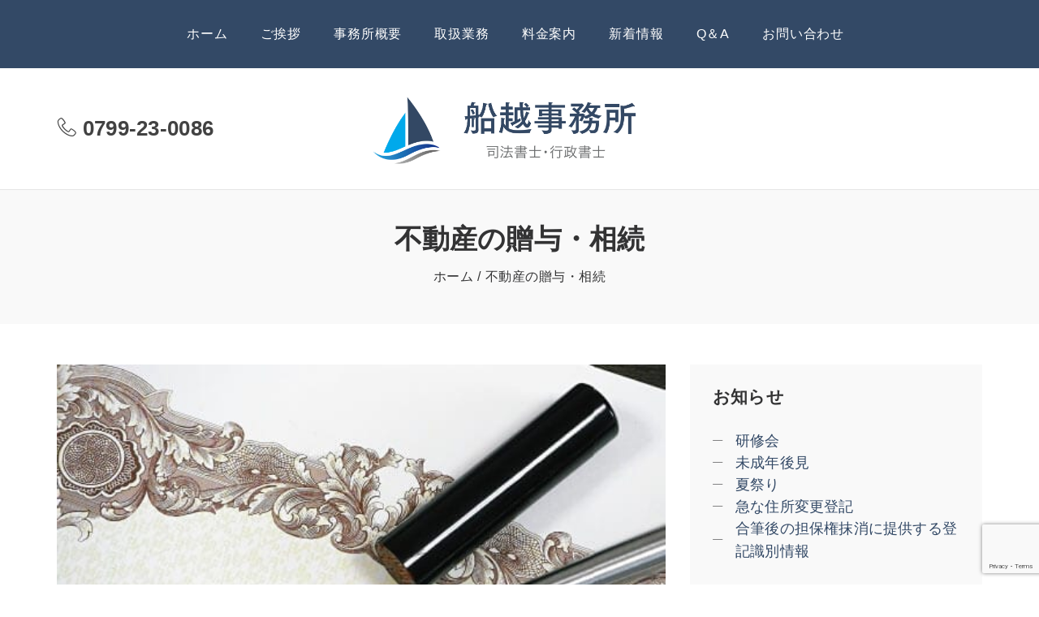

--- FILE ---
content_type: text/html; charset=UTF-8
request_url: https://www.funakoshi-office.jp/news/%E4%B8%8D%E5%8B%95%E7%94%A3%E3%81%AE%E8%B4%88%E4%B8%8E%E3%83%BB%E7%9B%B8%E7%B6%9A/
body_size: 7277
content:
<!doctype html>
<html lang="ja">
	
	<head>
		
	<meta charset="UTF-8" />

	<!-- Mobile Specific Metas
	================================================== -->
	<meta name="viewport" content="width=device-width, initial-scale=1.0, maximum-scale=1.0, user-scalable=no">

	<!-- Vendor CSS
	============================================ -->
	
	<link rel="stylesheet" href="https://www.funakoshi-office.jp/wp-content/themes/funakoshi/font/demo-files/demo.css">

	<!-- CSS theme files
	============================================ -->
	<link rel="stylesheet" href="https://www.funakoshi-office.jp/wp-content/themes/funakoshi/css/bootstrap.min.css">
	<link rel="stylesheet" href="https://www.funakoshi-office.jp/wp-content/themes/funakoshi/css/fontello.css">
	<link rel="stylesheet" href="https://www.funakoshi-office.jp/wp-content/themes/funakoshi/css/style.css">
	<link rel="stylesheet" href="https://www.funakoshi-office.jp/wp-content/themes/funakoshi/css/responsive.css">
		
	<title>不動産の贈与・相続 &#8211; 船越事務所 &#8211; 淡路市 洲本 南あわじ市</title>
<meta name='robots' content='max-image-preview:large' />
<link rel='dns-prefetch' href='//www.google.com' />
<link rel='dns-prefetch' href='//s.w.org' />
<link rel="alternate" type="application/rss+xml" title="船越事務所 - 淡路市 洲本 南あわじ市 &raquo; フィード" href="https://www.funakoshi-office.jp/feed/" />
		<script type="text/javascript">
			window._wpemojiSettings = {"baseUrl":"https:\/\/s.w.org\/images\/core\/emoji\/13.1.0\/72x72\/","ext":".png","svgUrl":"https:\/\/s.w.org\/images\/core\/emoji\/13.1.0\/svg\/","svgExt":".svg","source":{"concatemoji":"https:\/\/www.funakoshi-office.jp\/wp-includes\/js\/wp-emoji-release.min.js?ver=5.8.12"}};
			!function(e,a,t){var n,r,o,i=a.createElement("canvas"),p=i.getContext&&i.getContext("2d");function s(e,t){var a=String.fromCharCode;p.clearRect(0,0,i.width,i.height),p.fillText(a.apply(this,e),0,0);e=i.toDataURL();return p.clearRect(0,0,i.width,i.height),p.fillText(a.apply(this,t),0,0),e===i.toDataURL()}function c(e){var t=a.createElement("script");t.src=e,t.defer=t.type="text/javascript",a.getElementsByTagName("head")[0].appendChild(t)}for(o=Array("flag","emoji"),t.supports={everything:!0,everythingExceptFlag:!0},r=0;r<o.length;r++)t.supports[o[r]]=function(e){if(!p||!p.fillText)return!1;switch(p.textBaseline="top",p.font="600 32px Arial",e){case"flag":return s([127987,65039,8205,9895,65039],[127987,65039,8203,9895,65039])?!1:!s([55356,56826,55356,56819],[55356,56826,8203,55356,56819])&&!s([55356,57332,56128,56423,56128,56418,56128,56421,56128,56430,56128,56423,56128,56447],[55356,57332,8203,56128,56423,8203,56128,56418,8203,56128,56421,8203,56128,56430,8203,56128,56423,8203,56128,56447]);case"emoji":return!s([10084,65039,8205,55357,56613],[10084,65039,8203,55357,56613])}return!1}(o[r]),t.supports.everything=t.supports.everything&&t.supports[o[r]],"flag"!==o[r]&&(t.supports.everythingExceptFlag=t.supports.everythingExceptFlag&&t.supports[o[r]]);t.supports.everythingExceptFlag=t.supports.everythingExceptFlag&&!t.supports.flag,t.DOMReady=!1,t.readyCallback=function(){t.DOMReady=!0},t.supports.everything||(n=function(){t.readyCallback()},a.addEventListener?(a.addEventListener("DOMContentLoaded",n,!1),e.addEventListener("load",n,!1)):(e.attachEvent("onload",n),a.attachEvent("onreadystatechange",function(){"complete"===a.readyState&&t.readyCallback()})),(n=t.source||{}).concatemoji?c(n.concatemoji):n.wpemoji&&n.twemoji&&(c(n.twemoji),c(n.wpemoji)))}(window,document,window._wpemojiSettings);
		</script>
		<style type="text/css">
img.wp-smiley,
img.emoji {
	display: inline !important;
	border: none !important;
	box-shadow: none !important;
	height: 1em !important;
	width: 1em !important;
	margin: 0 .07em !important;
	vertical-align: -0.1em !important;
	background: none !important;
	padding: 0 !important;
}
</style>
	<link rel='stylesheet' id='wp-block-library-css'  href='https://www.funakoshi-office.jp/wp-includes/css/dist/block-library/style.min.css?ver=5.8.12' type='text/css' media='all' />
<link rel='stylesheet' id='contact-form-7-css'  href='https://www.funakoshi-office.jp/wp-content/plugins/contact-form-7/includes/css/styles.css?ver=5.5.3' type='text/css' media='all' />
<script type='text/javascript' src='https://www.funakoshi-office.jp/wp-includes/js/jquery/jquery.min.js?ver=3.6.0' id='jquery-core-js'></script>
<script type='text/javascript' src='https://www.funakoshi-office.jp/wp-includes/js/jquery/jquery-migrate.min.js?ver=3.3.2' id='jquery-migrate-js'></script>
<link rel="https://api.w.org/" href="https://www.funakoshi-office.jp/wp-json/" /><link rel="alternate" type="application/json" href="https://www.funakoshi-office.jp/wp-json/wp/v2/posts/389" /><link rel="EditURI" type="application/rsd+xml" title="RSD" href="https://www.funakoshi-office.jp/xmlrpc.php?rsd" />
<link rel="wlwmanifest" type="application/wlwmanifest+xml" href="https://www.funakoshi-office.jp/wp-includes/wlwmanifest.xml" /> 
<meta name="generator" content="WordPress 5.8.12" />
<link rel="canonical" href="https://www.funakoshi-office.jp/news/%e4%b8%8d%e5%8b%95%e7%94%a3%e3%81%ae%e8%b4%88%e4%b8%8e%e3%83%bb%e7%9b%b8%e7%b6%9a/" />
<link rel='shortlink' href='https://www.funakoshi-office.jp/?p=389' />
<link rel="alternate" type="application/json+oembed" href="https://www.funakoshi-office.jp/wp-json/oembed/1.0/embed?url=https%3A%2F%2Fwww.funakoshi-office.jp%2Fnews%2F%25e4%25b8%258d%25e5%258b%2595%25e7%2594%25a3%25e3%2581%25ae%25e8%25b4%2588%25e4%25b8%258e%25e3%2583%25bb%25e7%259b%25b8%25e7%25b6%259a%2F" />
<link rel="alternate" type="text/xml+oembed" href="https://www.funakoshi-office.jp/wp-json/oembed/1.0/embed?url=https%3A%2F%2Fwww.funakoshi-office.jp%2Fnews%2F%25e4%25b8%258d%25e5%258b%2595%25e7%2594%25a3%25e3%2581%25ae%25e8%25b4%2588%25e4%25b8%258e%25e3%2583%25bb%25e7%259b%25b8%25e7%25b6%259a%2F&#038;format=xml" />

</head>

<body data-rsssl=1 class="post-template-default single single-post postid-389 single-format-standard">

  <div class="loader"></div>

  <!-- - - - - - - - - - - - - - Wrapper - - - - - - - - - - - - - - - - -->

  <div id="wrapper" class="wrapper-container">

    <!-- - - - - - - - - - - - - Mobile Menu - - - - - - - - - - - - - - -->

    <nav id="mobile-advanced" class="mobile-advanced"></nav>

    <!-- - - - - - - - - - - - - - Header - - - - - - - - - - - - - - - - -->

    <header id="header" class="header style-2 sticky-header">

      <!-- - - - - - - - - - - - / Mobile Menu - - - - - - - - - - - - - -->
          
      <!--div menu-->
      
      <div class="menu-holder">
        
        <div class="container">
          
          <div class="menu-wrap">
      
            <div class="nav-item">
              
              <!-- - - - - - - - - - - - - - Navigation - - - - - - - - - - - - - - - - -->
      
			  <nav id="main-navigation" class="main-navigation">
					<ul id="menu" class=""><li id="menu-item-59" class="menu-item menu-item-type-post_type menu-item-object-page menu-item-home menu-item-59"><a href="https://www.funakoshi-office.jp/">ホーム</a></li>
<li id="menu-item-60" class="menu-item menu-item-type-post_type menu-item-object-page menu-item-60"><a href="https://www.funakoshi-office.jp/greetings/">ご挨拶</a></li>
<li id="menu-item-61" class="menu-item menu-item-type-post_type menu-item-object-page menu-item-61"><a href="https://www.funakoshi-office.jp/office/">事務所概要</a></li>
<li id="menu-item-62" class="menu-item menu-item-type-post_type menu-item-object-page menu-item-62"><a href="https://www.funakoshi-office.jp/services/">取扱業務</a></li>
<li id="menu-item-63" class="menu-item menu-item-type-post_type menu-item-object-page menu-item-63"><a href="https://www.funakoshi-office.jp/prices/">料金案内</a></li>
<li id="menu-item-64" class="menu-item menu-item-type-post_type menu-item-object-page menu-item-64"><a href="https://www.funakoshi-office.jp/news/">新着情報</a></li>
<li id="menu-item-65" class="menu-item menu-item-type-post_type menu-item-object-page menu-item-65"><a href="https://www.funakoshi-office.jp/q%ef%bc%86a/">Q＆A</a></li>
<li id="menu-item-66" class="menu-item menu-item-type-post_type menu-item-object-page menu-item-66"><a href="https://www.funakoshi-office.jp/contact/">お問い合わせ</a></li>
</ul>                </nav>
				      
              <!-- - - - - - - - - - - - - end Navigation - - - - - - - - - - - - - - - -->
      
            </div>
        
          </div>

        </div>

      </div>
      
      <div class="top-header">
          
        <div class="container">
          
          <div class="flex-row flex-center flex-justify">

            <div class="col">
              <!-- Contact info -->
              <ul class="contact-info style-2">
                <li class="info-item">
                  <div class="item-info">
                    <span content="telephone=no"><i class="licon-telephone" style="font-size: 23px;"></i>&nbsp;0799-23-0086</span>
                  </div>
                </li>
              </ul>
            </div>
            
            <div class="col">
              <!-- logo -->
              <div class="logo-wrap">
              
                <a href="https://www.funakoshi-office.jp" class="logo"><img src="https://www.funakoshi-office.jp/wp-content/themes/funakoshi/img/logo-new.png" alt=""></a>
              
              </div>
            </div>
            
            <div class="col">
              
            </div>

          </div>

        </div>
        
      </div>

    </header>

    <!-- - - - - - - - - - - - - end Header - - - - - - - - - - - - - - - -->
	 
    <!-- - - - - - - - - - - - - - Breadcrumbs - - - - - - - - - - - - - - - - -->

    <div class="breadcrumbs-wrap style-2">

      <div class="container">
        
        <h1 class="page-title">不動産の贈与・相続</h1>

        <ul class="breadcrumbs">

          <li><a href="https://www.funakoshi-office.jp">ホーム</a></li>
          <li>不動産の贈与・相続</li>

        </ul>

      </div>

    </div>

    <!-- - - - - - - - - - - - - end Breadcrumbs - - - - - - - - - - - - - - - -->

    <!-- - - - - - - - - - - - - - Content - - - - - - - - - - - - - - - - -->

    <div id="content" class="page-content-wrap2">
		
	
      <div class="container">
        
        <div class="row">
          
          <main id="main" class="col-md-8 col-sm-12">
			  
			  <!-- entry -->
            <div class="entry single-entry">
            
              <!-- - - - - - - - - - - - - - Entry attachment - - - - - - - - - - - - - - - - -->
              <div class="thumbnail-attachment">
                <img width="525" height="410" src="https://www.funakoshi-office.jp/wp-content/uploads/2019/03/s2.jpg" class="attachment-post-thumbnail size-post-thumbnail wp-post-image" alt="" loading="lazy" srcset="https://www.funakoshi-office.jp/wp-content/uploads/2019/03/s2.jpg 525w, https://www.funakoshi-office.jp/wp-content/uploads/2019/03/s2-300x234.jpg 300w" sizes="(max-width: 525px) 100vw, 525px" />              </div>
              
              <!-- - - - - - - - - - - - - - Entry body - - - - - - - - - - - - - - - - -->
              <div class="entry-body">
                
                <div class="label">
                  <div class="title"></div>
                  <div class="date">
                    <h6 class="month">4月</h6>
                    <h4 class="day">27</h4>
                  </div>
                  <span class="icon licon-news"></span>
                </div>
                <div class="wrapper">
                  
                  <div class="entry-meta">

                    by <a href="#" class="entry-cat">Kenji Funakoshi</a>

                  </div>
					
                  <div class="content-element5">

                    <p>淡路島（洲本市・淡路市・南あわじ市）の司法書士・行政書士の船越健司です。</p>
<p>よく相談を受ける不動産の生前贈与の手続ですが、死後の相続手続との違いは以下のとおりです。</p>
<p>贈与</p>
<p>・贈与者と受贈者の１対１の手続</p>
<p>・不動産取得税が課税される</p>
<p>・贈与税が課税される場合が多い（一般的に相続税より高額）</p>
<p>相続</p>
<p>・共同相続人間で協議が必要</p>
<p>・不動産取得税は非課税</p>
<p>・相続税が課税されることがある（一般的に贈与税より低額）</p>
<p>一般的に登記費用や税負担は、生前贈与の方が高額になると思われますが、生前贈与には確実に不動産を承継させることができるメリットもあります。</p>
<p>個別の事情も加味しながら、方針を決めるべきだと思いますので、司法書士や税理士などの専門家にご相談をされることをお勧めします。</p>
<p>&nbsp;</p>
<p>&nbsp;</p>
<p>淡路島（洲本市・淡路市・南あわじ市）の司法書士・行政書士なら</p>
<p>兵庫県洲本市山手二丁目１番５８号<br />
司法書士・行政書士　船越事務所<br />
TEL 0799-23-0086   FAX 0799-23-0087<br />
URL <a href="https://www.funakoshi-office.jp/" target="_blank" rel="noopener" data-saferedirecturl="https://www.google.com/url?q=https://www.funakoshi-office.jp/&amp;source=gmail&amp;ust=1674726624016000&amp;usg=AOvVaw2ip5_vbt-n_dxzsYXPsAmf">https://www.funakoshi-<wbr />office.jp/</a></p>
                    
                </div>

              </div>

            </div>
				
          </main>
			
          <aside id="sidebar" class="sidebar col-md-4 col-sm-12">
            
            <!-- Widget -->
            <div class="widget with-bg">
              
              <h5 class="widget-title">お知らせ</h5>

              <ul class="minus-list">
				  
				  			                  <li><a href="https://www.funakoshi-office.jp/news/%e7%a0%94%e4%bf%ae%e4%bc%9a-2/">研修会</a></li>
								                  <li><a href="https://www.funakoshi-office.jp/news/%e6%9c%aa%e6%88%90%e5%b9%b4%e5%be%8c%e8%a6%8b/">未成年後見</a></li>
								                  <li><a href="https://www.funakoshi-office.jp/news/%e5%a4%8f%e7%a5%ad%e3%82%8a/">夏祭り</a></li>
								                  <li><a href="https://www.funakoshi-office.jp/news/%e6%80%a5%e3%81%aa%e4%bd%8f%e6%89%80%e5%a4%89%e6%9b%b4%e7%99%bb%e8%a8%98/">急な住所変更登記</a></li>
								                  <li><a href="https://www.funakoshi-office.jp/news/%e5%90%88%e7%ad%86%e5%be%8c%e3%81%ae%e6%8b%85%e4%bf%9d%e6%a8%a9%e6%8a%b9%e6%b6%88%e3%81%ab%e6%8f%90%e4%be%9b%e3%81%99%e3%82%8b%e7%99%bb%e8%a8%98%e8%ad%98%e5%88%a5%e6%83%85%e5%a0%b1/">合筆後の担保権抹消に提供する登記識別情報</a></li>
					
              </ul>

            </div><!-- /widget -->
            
            <!-- Widget -->
            <div class="widget with-bg widget-blue">
              
              <h5 class="widget-title">今すぐ相談する。</h5>
              <p class="text-size-small">
				  1人で悩まず、まずはご相談下さい。<br>
				  お手伝いできることがあります。
			  </p>

              <div role="form" class="wpcf7" id="wpcf7-f68-o1" lang="en-US" dir="ltr">
<div class="screen-reader-response"><p role="status" aria-live="polite" aria-atomic="true"></p> <ul></ul></div>
<form action="/news/%E4%B8%8D%E5%8B%95%E7%94%A3%E3%81%AE%E8%B4%88%E4%B8%8E%E3%83%BB%E7%9B%B8%E7%B6%9A/#wpcf7-f68-o1" method="post" class="wpcf7-form init" novalidate="novalidate" data-status="init">
<div style="display: none;">
<input type="hidden" name="_wpcf7" value="68" />
<input type="hidden" name="_wpcf7_version" value="5.5.3" />
<input type="hidden" name="_wpcf7_locale" value="en_US" />
<input type="hidden" name="_wpcf7_unit_tag" value="wpcf7-f68-o1" />
<input type="hidden" name="_wpcf7_container_post" value="0" />
<input type="hidden" name="_wpcf7_posted_data_hash" value="" />
<input type="hidden" name="_wpcf7_recaptcha_response" value="" />
</div>
<div class="col-sm-12"><span class="wpcf7-form-control-wrap your-name"><input type="text" name="your-name" value="" size="40" class="wpcf7-form-control wpcf7-text wpcf7-validates-as-required" aria-required="true" aria-invalid="false" placeholder="お名前" /></span></div>
<div class="col-sm-12"><span class="wpcf7-form-control-wrap your-telephone"><input type="text" name="your-telephone" value="" size="40" class="wpcf7-form-control wpcf7-text wpcf7-validates-as-required" aria-required="true" aria-invalid="false" placeholder="お電話番号" /></span></div>
<div class="col-sm-12"><span class="wpcf7-form-control-wrap your-email"><input type="email" name="your-email" value="" size="40" class="wpcf7-form-control wpcf7-text wpcf7-email wpcf7-validates-as-required wpcf7-validates-as-email" aria-required="true" aria-invalid="false" placeholder="Emailアドレス" /></span></div>
<div class="col-sm-12"><span class="wpcf7-form-control-wrap your-message"><textarea name="your-message" cols="40" rows="10" class="wpcf7-form-control wpcf7-textarea wpcf7-validates-as-required" aria-required="true" aria-invalid="false" placeholder="ご相談内容、お問い合わせ詳細をお書き下さい"></textarea></span></div>
<div class="col-sm-12"><input type="submit" value="送　信" class="wpcf7-form-control has-spinner wpcf7-submit btn btn-style-2" /></div>
<div class="clearfix"></div>
<div class="wpcf7-response-output" aria-hidden="true"></div></form></div>			<div class="clear-10"></div>

            </div><!-- /widget -->

          </aside>

        </div>

      </div>

	</div><!-- /content -->

    <!-- - - - - - - - - - - - - end Content - - - - - - - - - - - - - - - -->

	<!-- IF NOT CONTACT -->

	<!-- Page section -->
      <div class="page-section-bg2 contact-block">
        
        <div class="container extra">
          
          <div class="row">
			  
            <div class="col-md-7 col-sm-12">
              
              <div class="content-element5">
            
                <h3 class="section-title">ご相談はお気軽にどうぞ<span class="item-divider-3 style-3"></span></h3>
                <p>船越事務所は皆さまの様々な問題を解決できるパートナーになれればと考えています。</p>

              </div><!-- /content elements5 -->

              <div class="contact-form">
                
                <div class="flex-row">
					
					<div role="form" class="wpcf7" id="wpcf7-f6-o2" lang="en-US" dir="ltr">
<div class="screen-reader-response"><p role="status" aria-live="polite" aria-atomic="true"></p> <ul></ul></div>
<form action="/news/%E4%B8%8D%E5%8B%95%E7%94%A3%E3%81%AE%E8%B4%88%E4%B8%8E%E3%83%BB%E7%9B%B8%E7%B6%9A/#wpcf7-f6-o2" method="post" class="wpcf7-form init" novalidate="novalidate" data-status="init">
<div style="display: none;">
<input type="hidden" name="_wpcf7" value="6" />
<input type="hidden" name="_wpcf7_version" value="5.5.3" />
<input type="hidden" name="_wpcf7_locale" value="en_US" />
<input type="hidden" name="_wpcf7_unit_tag" value="wpcf7-f6-o2" />
<input type="hidden" name="_wpcf7_container_post" value="0" />
<input type="hidden" name="_wpcf7_posted_data_hash" value="" />
<input type="hidden" name="_wpcf7_recaptcha_response" value="" />
</div>
<div class="col-sm-4"><span class="wpcf7-form-control-wrap your-name"><input type="text" name="your-name" value="" size="40" class="wpcf7-form-control wpcf7-text wpcf7-validates-as-required" aria-required="true" aria-invalid="false" placeholder="お名前" /></span></div>
<div class="col-sm-4"><span class="wpcf7-form-control-wrap your-telephone"><input type="text" name="your-telephone" value="" size="40" class="wpcf7-form-control wpcf7-text wpcf7-validates-as-required" aria-required="true" aria-invalid="false" placeholder="お電話番号" /></span></div>
<div class="col-sm-4"><span class="wpcf7-form-control-wrap your-email"><input type="email" name="your-email" value="" size="40" class="wpcf7-form-control wpcf7-text wpcf7-email wpcf7-validates-as-required wpcf7-validates-as-email" aria-required="true" aria-invalid="false" placeholder="Emailアドレス" /></span></div>
<div class="col-sm-12"><span class="wpcf7-form-control-wrap your-message"><textarea name="your-message" cols="40" rows="10" class="wpcf7-form-control wpcf7-textarea wpcf7-validates-as-required" aria-required="true" aria-invalid="false" placeholder="ご相談内容、お問い合わせ詳細をお書き下さい"></textarea></span></div>
<div class="col-sm-12"><input type="submit" value="送　信" class="wpcf7-form-control has-spinner wpcf7-submit btn btn-style-2" /></div>
<div class="clearfix"></div>
<div class="wpcf7-response-output" aria-hidden="true"></div></form></div>                  
                </div><!-- /flex row -->

              </div>

            </div><!-- /col 7 -->
			  
            <div class="col-md-5 col-sm-12 white-color">
              
              <div class="push-left-30">
                <h3 class="section-title">直接のご連絡はこちらまで<span class="item-divider-3 style-3"></span></h3>
                
                <div class="content-element5">
					
                  <div class="our-info">
                    
					<table class="borderless">
						<tr>
							<td width="40"><i class="licon-map-marker"></i></td>
							<td><span>兵庫県洲本市山手二丁目１番５８号</span></td>
						</tr> 
					</table>
					<table class="borderless">
						<tr>
							<td width="40"><i class="licon-telephone"></i></td>
							<td><span>0799-23-0086</span></td>
						</tr> 
					</table>
					<table class="borderless">
						<tr>
							<td width="40"><i class="licon-clock3"></i></td>
							<td><span>9:00 - 18:00<br>土日祝日除く</span></td>
						</tr> 
					</table>
					  
					  <div class="clear-20"></div>
					
					<p>ご予約いただくと、平日夜間、土日相談も可能です！</p>
                  
                  </div><!-- /our info -->
					
                </div><!-- content elements5 -->
				  
              </div><!-- push left -->

            </div><!-- col 5 -->
			  
          </div><!-- /row -->

        </div><!-- /container extra -->

      </div><!-- /page section -->


		<!-- Google map -->
		<div class="map-section">

		   <div id="map-canvas" style="height:400px; width:100%;"></div>

		</div><!-- /map section -->



<!-- - - - - - - - - - - - - - Footer - - - - - - - - - - - - - - - - -->

    <footer id="footer" class="footer style-1">

      <div class="container">
        
        <div class="flex-row flex-center flex-justify">
          
          <p class="copyright">&copy;船越事務所</p>
			
			 <ul id="menu-inner-menu" class="info-links h-type"><li class="menu-item menu-item-type-post_type menu-item-object-page menu-item-home menu-item-59"><a href="https://www.funakoshi-office.jp/">ホーム</a></li>
<li class="menu-item menu-item-type-post_type menu-item-object-page menu-item-60"><a href="https://www.funakoshi-office.jp/greetings/">ご挨拶</a></li>
<li class="menu-item menu-item-type-post_type menu-item-object-page menu-item-61"><a href="https://www.funakoshi-office.jp/office/">事務所概要</a></li>
<li class="menu-item menu-item-type-post_type menu-item-object-page menu-item-62"><a href="https://www.funakoshi-office.jp/services/">取扱業務</a></li>
<li class="menu-item menu-item-type-post_type menu-item-object-page menu-item-63"><a href="https://www.funakoshi-office.jp/prices/">料金案内</a></li>
<li class="menu-item menu-item-type-post_type menu-item-object-page menu-item-64"><a href="https://www.funakoshi-office.jp/news/">新着情報</a></li>
<li class="menu-item menu-item-type-post_type menu-item-object-page menu-item-65"><a href="https://www.funakoshi-office.jp/q%ef%bc%86a/">Q＆A</a></li>
<li class="menu-item menu-item-type-post_type menu-item-object-page menu-item-66"><a href="https://www.funakoshi-office.jp/contact/">お問い合わせ</a></li>
</ul>
        </div><!-- /flex row -->

      </div><!-- /container -->

    </footer>

    <!-- - - - - - - - - - - - - end Footer - - - - - - - - - - - - - - - -->

  </div><!-- /wrapper -->

  <!-- - - - - - - - - - - - end Wrapper - - - - - - - - - - - - - - -->

  <!-- JS Libs & Plugins
  ============================================ -->
  <script src="https://www.funakoshi-office.jp/wp-content/themes/funakoshi/js/libs/jquery.modernizr.js"></script>
  <script src="https://www.funakoshi-office.jp/wp-content/themes/funakoshi/js/libs/jquery-2.2.4.min.js"></script>
  <script src="https://www.funakoshi-office.jp/wp-content/themes/funakoshi/js/libs/jquery-ui.min.js"></script>
  <script src="https://www.funakoshi-office.jp/wp-content/themes/funakoshi/js/libs/retina.min.js"></script>
  <script src="https://maps.googleapis.com/maps/api/js?libraries=places&amp;key=AIzaSyAbXYsrMQdDcswR4ds-Y4wDJpPXgHauSMY"></script>
  <script src="https://www.funakoshi-office.jp/wp-content/themes/funakoshi/plugins/isotope.pkgd.min.js"></script>
  <script src="https://www.funakoshi-office.jp/wp-content/themes/funakoshi/plugins/jquery.queryloader2.min.js"></script>

  <script src="https://www.funakoshi-office.jp/wp-content/themes/funakoshi/plugins/fancybox/jquery.fancybox.js"></script>
  <script src="https://www.funakoshi-office.jp/wp-content/themes/funakoshi/plugins/revolution/js/jquery.themepunch.tools.min.js?ver=5.0"></script>
  <script src="https://www.funakoshi-office.jp/wp-content/themes/funakoshi/plugins/revolution/js/jquery.themepunch.revolution.min.js?ver=5.0"></script>
  <script src="https://www.funakoshi-office.jp/wp-content/themes/funakoshi/plugins/jquery.queryloader2.min.js"></script>
  <script src="https://www.funakoshi-office.jp/wp-content/themes/funakoshi/plugins/owl.carousel.min.js"></script>

  <!-- JS theme files
  ============================================ -->
  <script src="https://www.funakoshi-office.jp/wp-content/themes/funakoshi/js/plugins.js"></script>
  <script src="https://www.funakoshi-office.jp/wp-content/themes/funakoshi/js/script.js"></script>

<script async defer src="https://maps.googleapis.com/maps/api/js?key=AIzaSyCWOIzH_wftlaqzsKdig_qyM2kBlqNN7Yo&callback=initMap"></script>

	<script>
	  var map;
	  function initMap() {
		map = new google.maps.Map(document.getElementById('map-canvas'), {
		  zoom: 20,
		  //center: new google.maps.LatLng(34.342500,134.894301),
		  center: new google.maps.LatLng(34.341078,134.899801),
		  mapTypeId: 'roadmap'
		});

		//var iconBase = 'https://www.kreativ.jp/wp-content/themes/kreativ/img/map/';
		var iconBase = 'https://www.funakoshi-office.jp/wp-content/themes/funakoshi/img/map/';
		var icons = {
		  funakoshi: {
			icon: iconBase + 'pin.png'
		  },
		  /*
		  parking: {
			icon: iconBase + 'pin-parking.png'
		  }
		  */
		};

		var features = [
		  {
			position: new google.maps.LatLng(34.341078,134.899801),
			type: 'funakoshi'
		  }, 
		  /*{
			position: new google.maps.LatLng(34.342583,134.894268),
			type: 'parking'
		  }*/
		];

		// Create markers.
		features.forEach(function(feature) {
		  var marker = new google.maps.Marker({
			position: feature.position,
			icon: icons[feature.type].icon,
			map: map
		  });
		});
	  }
	</script>



  <script type='text/javascript' src='https://www.funakoshi-office.jp/wp-includes/js/dist/vendor/regenerator-runtime.min.js?ver=0.13.7' id='regenerator-runtime-js'></script>
<script type='text/javascript' src='https://www.funakoshi-office.jp/wp-includes/js/dist/vendor/wp-polyfill.min.js?ver=3.15.0' id='wp-polyfill-js'></script>
<script type='text/javascript' id='contact-form-7-js-extra'>
/* <![CDATA[ */
var wpcf7 = {"api":{"root":"https:\/\/www.funakoshi-office.jp\/wp-json\/","namespace":"contact-form-7\/v1"}};
/* ]]> */
</script>
<script type='text/javascript' src='https://www.funakoshi-office.jp/wp-content/plugins/contact-form-7/includes/js/index.js?ver=5.5.3' id='contact-form-7-js'></script>
<script type='text/javascript' src='https://www.google.com/recaptcha/api.js?render=6Lc9InwaAAAAAOzwTd_eP5Mcy1byhOJET1GCr7PD&#038;ver=3.0' id='google-recaptcha-js'></script>
<script type='text/javascript' id='wpcf7-recaptcha-js-extra'>
/* <![CDATA[ */
var wpcf7_recaptcha = {"sitekey":"6Lc9InwaAAAAAOzwTd_eP5Mcy1byhOJET1GCr7PD","actions":{"homepage":"homepage","contactform":"contactform"}};
/* ]]> */
</script>
<script type='text/javascript' src='https://www.funakoshi-office.jp/wp-content/plugins/contact-form-7/modules/recaptcha/index.js?ver=5.5.3' id='wpcf7-recaptcha-js'></script>
<script type='text/javascript' src='https://www.funakoshi-office.jp/wp-includes/js/wp-embed.min.js?ver=5.8.12' id='wp-embed-js'></script>

</body>
</html>

--- FILE ---
content_type: text/html; charset=utf-8
request_url: https://www.google.com/recaptcha/api2/anchor?ar=1&k=6Lc9InwaAAAAAOzwTd_eP5Mcy1byhOJET1GCr7PD&co=aHR0cHM6Ly93d3cuZnVuYWtvc2hpLW9mZmljZS5qcDo0NDM.&hl=en&v=PoyoqOPhxBO7pBk68S4YbpHZ&size=invisible&anchor-ms=20000&execute-ms=30000&cb=qveszclwnh8n
body_size: 48705
content:
<!DOCTYPE HTML><html dir="ltr" lang="en"><head><meta http-equiv="Content-Type" content="text/html; charset=UTF-8">
<meta http-equiv="X-UA-Compatible" content="IE=edge">
<title>reCAPTCHA</title>
<style type="text/css">
/* cyrillic-ext */
@font-face {
  font-family: 'Roboto';
  font-style: normal;
  font-weight: 400;
  font-stretch: 100%;
  src: url(//fonts.gstatic.com/s/roboto/v48/KFO7CnqEu92Fr1ME7kSn66aGLdTylUAMa3GUBHMdazTgWw.woff2) format('woff2');
  unicode-range: U+0460-052F, U+1C80-1C8A, U+20B4, U+2DE0-2DFF, U+A640-A69F, U+FE2E-FE2F;
}
/* cyrillic */
@font-face {
  font-family: 'Roboto';
  font-style: normal;
  font-weight: 400;
  font-stretch: 100%;
  src: url(//fonts.gstatic.com/s/roboto/v48/KFO7CnqEu92Fr1ME7kSn66aGLdTylUAMa3iUBHMdazTgWw.woff2) format('woff2');
  unicode-range: U+0301, U+0400-045F, U+0490-0491, U+04B0-04B1, U+2116;
}
/* greek-ext */
@font-face {
  font-family: 'Roboto';
  font-style: normal;
  font-weight: 400;
  font-stretch: 100%;
  src: url(//fonts.gstatic.com/s/roboto/v48/KFO7CnqEu92Fr1ME7kSn66aGLdTylUAMa3CUBHMdazTgWw.woff2) format('woff2');
  unicode-range: U+1F00-1FFF;
}
/* greek */
@font-face {
  font-family: 'Roboto';
  font-style: normal;
  font-weight: 400;
  font-stretch: 100%;
  src: url(//fonts.gstatic.com/s/roboto/v48/KFO7CnqEu92Fr1ME7kSn66aGLdTylUAMa3-UBHMdazTgWw.woff2) format('woff2');
  unicode-range: U+0370-0377, U+037A-037F, U+0384-038A, U+038C, U+038E-03A1, U+03A3-03FF;
}
/* math */
@font-face {
  font-family: 'Roboto';
  font-style: normal;
  font-weight: 400;
  font-stretch: 100%;
  src: url(//fonts.gstatic.com/s/roboto/v48/KFO7CnqEu92Fr1ME7kSn66aGLdTylUAMawCUBHMdazTgWw.woff2) format('woff2');
  unicode-range: U+0302-0303, U+0305, U+0307-0308, U+0310, U+0312, U+0315, U+031A, U+0326-0327, U+032C, U+032F-0330, U+0332-0333, U+0338, U+033A, U+0346, U+034D, U+0391-03A1, U+03A3-03A9, U+03B1-03C9, U+03D1, U+03D5-03D6, U+03F0-03F1, U+03F4-03F5, U+2016-2017, U+2034-2038, U+203C, U+2040, U+2043, U+2047, U+2050, U+2057, U+205F, U+2070-2071, U+2074-208E, U+2090-209C, U+20D0-20DC, U+20E1, U+20E5-20EF, U+2100-2112, U+2114-2115, U+2117-2121, U+2123-214F, U+2190, U+2192, U+2194-21AE, U+21B0-21E5, U+21F1-21F2, U+21F4-2211, U+2213-2214, U+2216-22FF, U+2308-230B, U+2310, U+2319, U+231C-2321, U+2336-237A, U+237C, U+2395, U+239B-23B7, U+23D0, U+23DC-23E1, U+2474-2475, U+25AF, U+25B3, U+25B7, U+25BD, U+25C1, U+25CA, U+25CC, U+25FB, U+266D-266F, U+27C0-27FF, U+2900-2AFF, U+2B0E-2B11, U+2B30-2B4C, U+2BFE, U+3030, U+FF5B, U+FF5D, U+1D400-1D7FF, U+1EE00-1EEFF;
}
/* symbols */
@font-face {
  font-family: 'Roboto';
  font-style: normal;
  font-weight: 400;
  font-stretch: 100%;
  src: url(//fonts.gstatic.com/s/roboto/v48/KFO7CnqEu92Fr1ME7kSn66aGLdTylUAMaxKUBHMdazTgWw.woff2) format('woff2');
  unicode-range: U+0001-000C, U+000E-001F, U+007F-009F, U+20DD-20E0, U+20E2-20E4, U+2150-218F, U+2190, U+2192, U+2194-2199, U+21AF, U+21E6-21F0, U+21F3, U+2218-2219, U+2299, U+22C4-22C6, U+2300-243F, U+2440-244A, U+2460-24FF, U+25A0-27BF, U+2800-28FF, U+2921-2922, U+2981, U+29BF, U+29EB, U+2B00-2BFF, U+4DC0-4DFF, U+FFF9-FFFB, U+10140-1018E, U+10190-1019C, U+101A0, U+101D0-101FD, U+102E0-102FB, U+10E60-10E7E, U+1D2C0-1D2D3, U+1D2E0-1D37F, U+1F000-1F0FF, U+1F100-1F1AD, U+1F1E6-1F1FF, U+1F30D-1F30F, U+1F315, U+1F31C, U+1F31E, U+1F320-1F32C, U+1F336, U+1F378, U+1F37D, U+1F382, U+1F393-1F39F, U+1F3A7-1F3A8, U+1F3AC-1F3AF, U+1F3C2, U+1F3C4-1F3C6, U+1F3CA-1F3CE, U+1F3D4-1F3E0, U+1F3ED, U+1F3F1-1F3F3, U+1F3F5-1F3F7, U+1F408, U+1F415, U+1F41F, U+1F426, U+1F43F, U+1F441-1F442, U+1F444, U+1F446-1F449, U+1F44C-1F44E, U+1F453, U+1F46A, U+1F47D, U+1F4A3, U+1F4B0, U+1F4B3, U+1F4B9, U+1F4BB, U+1F4BF, U+1F4C8-1F4CB, U+1F4D6, U+1F4DA, U+1F4DF, U+1F4E3-1F4E6, U+1F4EA-1F4ED, U+1F4F7, U+1F4F9-1F4FB, U+1F4FD-1F4FE, U+1F503, U+1F507-1F50B, U+1F50D, U+1F512-1F513, U+1F53E-1F54A, U+1F54F-1F5FA, U+1F610, U+1F650-1F67F, U+1F687, U+1F68D, U+1F691, U+1F694, U+1F698, U+1F6AD, U+1F6B2, U+1F6B9-1F6BA, U+1F6BC, U+1F6C6-1F6CF, U+1F6D3-1F6D7, U+1F6E0-1F6EA, U+1F6F0-1F6F3, U+1F6F7-1F6FC, U+1F700-1F7FF, U+1F800-1F80B, U+1F810-1F847, U+1F850-1F859, U+1F860-1F887, U+1F890-1F8AD, U+1F8B0-1F8BB, U+1F8C0-1F8C1, U+1F900-1F90B, U+1F93B, U+1F946, U+1F984, U+1F996, U+1F9E9, U+1FA00-1FA6F, U+1FA70-1FA7C, U+1FA80-1FA89, U+1FA8F-1FAC6, U+1FACE-1FADC, U+1FADF-1FAE9, U+1FAF0-1FAF8, U+1FB00-1FBFF;
}
/* vietnamese */
@font-face {
  font-family: 'Roboto';
  font-style: normal;
  font-weight: 400;
  font-stretch: 100%;
  src: url(//fonts.gstatic.com/s/roboto/v48/KFO7CnqEu92Fr1ME7kSn66aGLdTylUAMa3OUBHMdazTgWw.woff2) format('woff2');
  unicode-range: U+0102-0103, U+0110-0111, U+0128-0129, U+0168-0169, U+01A0-01A1, U+01AF-01B0, U+0300-0301, U+0303-0304, U+0308-0309, U+0323, U+0329, U+1EA0-1EF9, U+20AB;
}
/* latin-ext */
@font-face {
  font-family: 'Roboto';
  font-style: normal;
  font-weight: 400;
  font-stretch: 100%;
  src: url(//fonts.gstatic.com/s/roboto/v48/KFO7CnqEu92Fr1ME7kSn66aGLdTylUAMa3KUBHMdazTgWw.woff2) format('woff2');
  unicode-range: U+0100-02BA, U+02BD-02C5, U+02C7-02CC, U+02CE-02D7, U+02DD-02FF, U+0304, U+0308, U+0329, U+1D00-1DBF, U+1E00-1E9F, U+1EF2-1EFF, U+2020, U+20A0-20AB, U+20AD-20C0, U+2113, U+2C60-2C7F, U+A720-A7FF;
}
/* latin */
@font-face {
  font-family: 'Roboto';
  font-style: normal;
  font-weight: 400;
  font-stretch: 100%;
  src: url(//fonts.gstatic.com/s/roboto/v48/KFO7CnqEu92Fr1ME7kSn66aGLdTylUAMa3yUBHMdazQ.woff2) format('woff2');
  unicode-range: U+0000-00FF, U+0131, U+0152-0153, U+02BB-02BC, U+02C6, U+02DA, U+02DC, U+0304, U+0308, U+0329, U+2000-206F, U+20AC, U+2122, U+2191, U+2193, U+2212, U+2215, U+FEFF, U+FFFD;
}
/* cyrillic-ext */
@font-face {
  font-family: 'Roboto';
  font-style: normal;
  font-weight: 500;
  font-stretch: 100%;
  src: url(//fonts.gstatic.com/s/roboto/v48/KFO7CnqEu92Fr1ME7kSn66aGLdTylUAMa3GUBHMdazTgWw.woff2) format('woff2');
  unicode-range: U+0460-052F, U+1C80-1C8A, U+20B4, U+2DE0-2DFF, U+A640-A69F, U+FE2E-FE2F;
}
/* cyrillic */
@font-face {
  font-family: 'Roboto';
  font-style: normal;
  font-weight: 500;
  font-stretch: 100%;
  src: url(//fonts.gstatic.com/s/roboto/v48/KFO7CnqEu92Fr1ME7kSn66aGLdTylUAMa3iUBHMdazTgWw.woff2) format('woff2');
  unicode-range: U+0301, U+0400-045F, U+0490-0491, U+04B0-04B1, U+2116;
}
/* greek-ext */
@font-face {
  font-family: 'Roboto';
  font-style: normal;
  font-weight: 500;
  font-stretch: 100%;
  src: url(//fonts.gstatic.com/s/roboto/v48/KFO7CnqEu92Fr1ME7kSn66aGLdTylUAMa3CUBHMdazTgWw.woff2) format('woff2');
  unicode-range: U+1F00-1FFF;
}
/* greek */
@font-face {
  font-family: 'Roboto';
  font-style: normal;
  font-weight: 500;
  font-stretch: 100%;
  src: url(//fonts.gstatic.com/s/roboto/v48/KFO7CnqEu92Fr1ME7kSn66aGLdTylUAMa3-UBHMdazTgWw.woff2) format('woff2');
  unicode-range: U+0370-0377, U+037A-037F, U+0384-038A, U+038C, U+038E-03A1, U+03A3-03FF;
}
/* math */
@font-face {
  font-family: 'Roboto';
  font-style: normal;
  font-weight: 500;
  font-stretch: 100%;
  src: url(//fonts.gstatic.com/s/roboto/v48/KFO7CnqEu92Fr1ME7kSn66aGLdTylUAMawCUBHMdazTgWw.woff2) format('woff2');
  unicode-range: U+0302-0303, U+0305, U+0307-0308, U+0310, U+0312, U+0315, U+031A, U+0326-0327, U+032C, U+032F-0330, U+0332-0333, U+0338, U+033A, U+0346, U+034D, U+0391-03A1, U+03A3-03A9, U+03B1-03C9, U+03D1, U+03D5-03D6, U+03F0-03F1, U+03F4-03F5, U+2016-2017, U+2034-2038, U+203C, U+2040, U+2043, U+2047, U+2050, U+2057, U+205F, U+2070-2071, U+2074-208E, U+2090-209C, U+20D0-20DC, U+20E1, U+20E5-20EF, U+2100-2112, U+2114-2115, U+2117-2121, U+2123-214F, U+2190, U+2192, U+2194-21AE, U+21B0-21E5, U+21F1-21F2, U+21F4-2211, U+2213-2214, U+2216-22FF, U+2308-230B, U+2310, U+2319, U+231C-2321, U+2336-237A, U+237C, U+2395, U+239B-23B7, U+23D0, U+23DC-23E1, U+2474-2475, U+25AF, U+25B3, U+25B7, U+25BD, U+25C1, U+25CA, U+25CC, U+25FB, U+266D-266F, U+27C0-27FF, U+2900-2AFF, U+2B0E-2B11, U+2B30-2B4C, U+2BFE, U+3030, U+FF5B, U+FF5D, U+1D400-1D7FF, U+1EE00-1EEFF;
}
/* symbols */
@font-face {
  font-family: 'Roboto';
  font-style: normal;
  font-weight: 500;
  font-stretch: 100%;
  src: url(//fonts.gstatic.com/s/roboto/v48/KFO7CnqEu92Fr1ME7kSn66aGLdTylUAMaxKUBHMdazTgWw.woff2) format('woff2');
  unicode-range: U+0001-000C, U+000E-001F, U+007F-009F, U+20DD-20E0, U+20E2-20E4, U+2150-218F, U+2190, U+2192, U+2194-2199, U+21AF, U+21E6-21F0, U+21F3, U+2218-2219, U+2299, U+22C4-22C6, U+2300-243F, U+2440-244A, U+2460-24FF, U+25A0-27BF, U+2800-28FF, U+2921-2922, U+2981, U+29BF, U+29EB, U+2B00-2BFF, U+4DC0-4DFF, U+FFF9-FFFB, U+10140-1018E, U+10190-1019C, U+101A0, U+101D0-101FD, U+102E0-102FB, U+10E60-10E7E, U+1D2C0-1D2D3, U+1D2E0-1D37F, U+1F000-1F0FF, U+1F100-1F1AD, U+1F1E6-1F1FF, U+1F30D-1F30F, U+1F315, U+1F31C, U+1F31E, U+1F320-1F32C, U+1F336, U+1F378, U+1F37D, U+1F382, U+1F393-1F39F, U+1F3A7-1F3A8, U+1F3AC-1F3AF, U+1F3C2, U+1F3C4-1F3C6, U+1F3CA-1F3CE, U+1F3D4-1F3E0, U+1F3ED, U+1F3F1-1F3F3, U+1F3F5-1F3F7, U+1F408, U+1F415, U+1F41F, U+1F426, U+1F43F, U+1F441-1F442, U+1F444, U+1F446-1F449, U+1F44C-1F44E, U+1F453, U+1F46A, U+1F47D, U+1F4A3, U+1F4B0, U+1F4B3, U+1F4B9, U+1F4BB, U+1F4BF, U+1F4C8-1F4CB, U+1F4D6, U+1F4DA, U+1F4DF, U+1F4E3-1F4E6, U+1F4EA-1F4ED, U+1F4F7, U+1F4F9-1F4FB, U+1F4FD-1F4FE, U+1F503, U+1F507-1F50B, U+1F50D, U+1F512-1F513, U+1F53E-1F54A, U+1F54F-1F5FA, U+1F610, U+1F650-1F67F, U+1F687, U+1F68D, U+1F691, U+1F694, U+1F698, U+1F6AD, U+1F6B2, U+1F6B9-1F6BA, U+1F6BC, U+1F6C6-1F6CF, U+1F6D3-1F6D7, U+1F6E0-1F6EA, U+1F6F0-1F6F3, U+1F6F7-1F6FC, U+1F700-1F7FF, U+1F800-1F80B, U+1F810-1F847, U+1F850-1F859, U+1F860-1F887, U+1F890-1F8AD, U+1F8B0-1F8BB, U+1F8C0-1F8C1, U+1F900-1F90B, U+1F93B, U+1F946, U+1F984, U+1F996, U+1F9E9, U+1FA00-1FA6F, U+1FA70-1FA7C, U+1FA80-1FA89, U+1FA8F-1FAC6, U+1FACE-1FADC, U+1FADF-1FAE9, U+1FAF0-1FAF8, U+1FB00-1FBFF;
}
/* vietnamese */
@font-face {
  font-family: 'Roboto';
  font-style: normal;
  font-weight: 500;
  font-stretch: 100%;
  src: url(//fonts.gstatic.com/s/roboto/v48/KFO7CnqEu92Fr1ME7kSn66aGLdTylUAMa3OUBHMdazTgWw.woff2) format('woff2');
  unicode-range: U+0102-0103, U+0110-0111, U+0128-0129, U+0168-0169, U+01A0-01A1, U+01AF-01B0, U+0300-0301, U+0303-0304, U+0308-0309, U+0323, U+0329, U+1EA0-1EF9, U+20AB;
}
/* latin-ext */
@font-face {
  font-family: 'Roboto';
  font-style: normal;
  font-weight: 500;
  font-stretch: 100%;
  src: url(//fonts.gstatic.com/s/roboto/v48/KFO7CnqEu92Fr1ME7kSn66aGLdTylUAMa3KUBHMdazTgWw.woff2) format('woff2');
  unicode-range: U+0100-02BA, U+02BD-02C5, U+02C7-02CC, U+02CE-02D7, U+02DD-02FF, U+0304, U+0308, U+0329, U+1D00-1DBF, U+1E00-1E9F, U+1EF2-1EFF, U+2020, U+20A0-20AB, U+20AD-20C0, U+2113, U+2C60-2C7F, U+A720-A7FF;
}
/* latin */
@font-face {
  font-family: 'Roboto';
  font-style: normal;
  font-weight: 500;
  font-stretch: 100%;
  src: url(//fonts.gstatic.com/s/roboto/v48/KFO7CnqEu92Fr1ME7kSn66aGLdTylUAMa3yUBHMdazQ.woff2) format('woff2');
  unicode-range: U+0000-00FF, U+0131, U+0152-0153, U+02BB-02BC, U+02C6, U+02DA, U+02DC, U+0304, U+0308, U+0329, U+2000-206F, U+20AC, U+2122, U+2191, U+2193, U+2212, U+2215, U+FEFF, U+FFFD;
}
/* cyrillic-ext */
@font-face {
  font-family: 'Roboto';
  font-style: normal;
  font-weight: 900;
  font-stretch: 100%;
  src: url(//fonts.gstatic.com/s/roboto/v48/KFO7CnqEu92Fr1ME7kSn66aGLdTylUAMa3GUBHMdazTgWw.woff2) format('woff2');
  unicode-range: U+0460-052F, U+1C80-1C8A, U+20B4, U+2DE0-2DFF, U+A640-A69F, U+FE2E-FE2F;
}
/* cyrillic */
@font-face {
  font-family: 'Roboto';
  font-style: normal;
  font-weight: 900;
  font-stretch: 100%;
  src: url(//fonts.gstatic.com/s/roboto/v48/KFO7CnqEu92Fr1ME7kSn66aGLdTylUAMa3iUBHMdazTgWw.woff2) format('woff2');
  unicode-range: U+0301, U+0400-045F, U+0490-0491, U+04B0-04B1, U+2116;
}
/* greek-ext */
@font-face {
  font-family: 'Roboto';
  font-style: normal;
  font-weight: 900;
  font-stretch: 100%;
  src: url(//fonts.gstatic.com/s/roboto/v48/KFO7CnqEu92Fr1ME7kSn66aGLdTylUAMa3CUBHMdazTgWw.woff2) format('woff2');
  unicode-range: U+1F00-1FFF;
}
/* greek */
@font-face {
  font-family: 'Roboto';
  font-style: normal;
  font-weight: 900;
  font-stretch: 100%;
  src: url(//fonts.gstatic.com/s/roboto/v48/KFO7CnqEu92Fr1ME7kSn66aGLdTylUAMa3-UBHMdazTgWw.woff2) format('woff2');
  unicode-range: U+0370-0377, U+037A-037F, U+0384-038A, U+038C, U+038E-03A1, U+03A3-03FF;
}
/* math */
@font-face {
  font-family: 'Roboto';
  font-style: normal;
  font-weight: 900;
  font-stretch: 100%;
  src: url(//fonts.gstatic.com/s/roboto/v48/KFO7CnqEu92Fr1ME7kSn66aGLdTylUAMawCUBHMdazTgWw.woff2) format('woff2');
  unicode-range: U+0302-0303, U+0305, U+0307-0308, U+0310, U+0312, U+0315, U+031A, U+0326-0327, U+032C, U+032F-0330, U+0332-0333, U+0338, U+033A, U+0346, U+034D, U+0391-03A1, U+03A3-03A9, U+03B1-03C9, U+03D1, U+03D5-03D6, U+03F0-03F1, U+03F4-03F5, U+2016-2017, U+2034-2038, U+203C, U+2040, U+2043, U+2047, U+2050, U+2057, U+205F, U+2070-2071, U+2074-208E, U+2090-209C, U+20D0-20DC, U+20E1, U+20E5-20EF, U+2100-2112, U+2114-2115, U+2117-2121, U+2123-214F, U+2190, U+2192, U+2194-21AE, U+21B0-21E5, U+21F1-21F2, U+21F4-2211, U+2213-2214, U+2216-22FF, U+2308-230B, U+2310, U+2319, U+231C-2321, U+2336-237A, U+237C, U+2395, U+239B-23B7, U+23D0, U+23DC-23E1, U+2474-2475, U+25AF, U+25B3, U+25B7, U+25BD, U+25C1, U+25CA, U+25CC, U+25FB, U+266D-266F, U+27C0-27FF, U+2900-2AFF, U+2B0E-2B11, U+2B30-2B4C, U+2BFE, U+3030, U+FF5B, U+FF5D, U+1D400-1D7FF, U+1EE00-1EEFF;
}
/* symbols */
@font-face {
  font-family: 'Roboto';
  font-style: normal;
  font-weight: 900;
  font-stretch: 100%;
  src: url(//fonts.gstatic.com/s/roboto/v48/KFO7CnqEu92Fr1ME7kSn66aGLdTylUAMaxKUBHMdazTgWw.woff2) format('woff2');
  unicode-range: U+0001-000C, U+000E-001F, U+007F-009F, U+20DD-20E0, U+20E2-20E4, U+2150-218F, U+2190, U+2192, U+2194-2199, U+21AF, U+21E6-21F0, U+21F3, U+2218-2219, U+2299, U+22C4-22C6, U+2300-243F, U+2440-244A, U+2460-24FF, U+25A0-27BF, U+2800-28FF, U+2921-2922, U+2981, U+29BF, U+29EB, U+2B00-2BFF, U+4DC0-4DFF, U+FFF9-FFFB, U+10140-1018E, U+10190-1019C, U+101A0, U+101D0-101FD, U+102E0-102FB, U+10E60-10E7E, U+1D2C0-1D2D3, U+1D2E0-1D37F, U+1F000-1F0FF, U+1F100-1F1AD, U+1F1E6-1F1FF, U+1F30D-1F30F, U+1F315, U+1F31C, U+1F31E, U+1F320-1F32C, U+1F336, U+1F378, U+1F37D, U+1F382, U+1F393-1F39F, U+1F3A7-1F3A8, U+1F3AC-1F3AF, U+1F3C2, U+1F3C4-1F3C6, U+1F3CA-1F3CE, U+1F3D4-1F3E0, U+1F3ED, U+1F3F1-1F3F3, U+1F3F5-1F3F7, U+1F408, U+1F415, U+1F41F, U+1F426, U+1F43F, U+1F441-1F442, U+1F444, U+1F446-1F449, U+1F44C-1F44E, U+1F453, U+1F46A, U+1F47D, U+1F4A3, U+1F4B0, U+1F4B3, U+1F4B9, U+1F4BB, U+1F4BF, U+1F4C8-1F4CB, U+1F4D6, U+1F4DA, U+1F4DF, U+1F4E3-1F4E6, U+1F4EA-1F4ED, U+1F4F7, U+1F4F9-1F4FB, U+1F4FD-1F4FE, U+1F503, U+1F507-1F50B, U+1F50D, U+1F512-1F513, U+1F53E-1F54A, U+1F54F-1F5FA, U+1F610, U+1F650-1F67F, U+1F687, U+1F68D, U+1F691, U+1F694, U+1F698, U+1F6AD, U+1F6B2, U+1F6B9-1F6BA, U+1F6BC, U+1F6C6-1F6CF, U+1F6D3-1F6D7, U+1F6E0-1F6EA, U+1F6F0-1F6F3, U+1F6F7-1F6FC, U+1F700-1F7FF, U+1F800-1F80B, U+1F810-1F847, U+1F850-1F859, U+1F860-1F887, U+1F890-1F8AD, U+1F8B0-1F8BB, U+1F8C0-1F8C1, U+1F900-1F90B, U+1F93B, U+1F946, U+1F984, U+1F996, U+1F9E9, U+1FA00-1FA6F, U+1FA70-1FA7C, U+1FA80-1FA89, U+1FA8F-1FAC6, U+1FACE-1FADC, U+1FADF-1FAE9, U+1FAF0-1FAF8, U+1FB00-1FBFF;
}
/* vietnamese */
@font-face {
  font-family: 'Roboto';
  font-style: normal;
  font-weight: 900;
  font-stretch: 100%;
  src: url(//fonts.gstatic.com/s/roboto/v48/KFO7CnqEu92Fr1ME7kSn66aGLdTylUAMa3OUBHMdazTgWw.woff2) format('woff2');
  unicode-range: U+0102-0103, U+0110-0111, U+0128-0129, U+0168-0169, U+01A0-01A1, U+01AF-01B0, U+0300-0301, U+0303-0304, U+0308-0309, U+0323, U+0329, U+1EA0-1EF9, U+20AB;
}
/* latin-ext */
@font-face {
  font-family: 'Roboto';
  font-style: normal;
  font-weight: 900;
  font-stretch: 100%;
  src: url(//fonts.gstatic.com/s/roboto/v48/KFO7CnqEu92Fr1ME7kSn66aGLdTylUAMa3KUBHMdazTgWw.woff2) format('woff2');
  unicode-range: U+0100-02BA, U+02BD-02C5, U+02C7-02CC, U+02CE-02D7, U+02DD-02FF, U+0304, U+0308, U+0329, U+1D00-1DBF, U+1E00-1E9F, U+1EF2-1EFF, U+2020, U+20A0-20AB, U+20AD-20C0, U+2113, U+2C60-2C7F, U+A720-A7FF;
}
/* latin */
@font-face {
  font-family: 'Roboto';
  font-style: normal;
  font-weight: 900;
  font-stretch: 100%;
  src: url(//fonts.gstatic.com/s/roboto/v48/KFO7CnqEu92Fr1ME7kSn66aGLdTylUAMa3yUBHMdazQ.woff2) format('woff2');
  unicode-range: U+0000-00FF, U+0131, U+0152-0153, U+02BB-02BC, U+02C6, U+02DA, U+02DC, U+0304, U+0308, U+0329, U+2000-206F, U+20AC, U+2122, U+2191, U+2193, U+2212, U+2215, U+FEFF, U+FFFD;
}

</style>
<link rel="stylesheet" type="text/css" href="https://www.gstatic.com/recaptcha/releases/PoyoqOPhxBO7pBk68S4YbpHZ/styles__ltr.css">
<script nonce="jBIxlcrfbKeGYQtm6NuaPw" type="text/javascript">window['__recaptcha_api'] = 'https://www.google.com/recaptcha/api2/';</script>
<script type="text/javascript" src="https://www.gstatic.com/recaptcha/releases/PoyoqOPhxBO7pBk68S4YbpHZ/recaptcha__en.js" nonce="jBIxlcrfbKeGYQtm6NuaPw">
      
    </script></head>
<body><div id="rc-anchor-alert" class="rc-anchor-alert"></div>
<input type="hidden" id="recaptcha-token" value="[base64]">
<script type="text/javascript" nonce="jBIxlcrfbKeGYQtm6NuaPw">
      recaptcha.anchor.Main.init("[\x22ainput\x22,[\x22bgdata\x22,\x22\x22,\[base64]/[base64]/[base64]/KE4oMTI0LHYsdi5HKSxMWihsLHYpKTpOKDEyNCx2LGwpLFYpLHYpLFQpKSxGKDE3MSx2KX0scjc9ZnVuY3Rpb24obCl7cmV0dXJuIGx9LEM9ZnVuY3Rpb24obCxWLHYpe04odixsLFYpLFZbYWtdPTI3OTZ9LG49ZnVuY3Rpb24obCxWKXtWLlg9KChWLlg/[base64]/[base64]/[base64]/[base64]/[base64]/[base64]/[base64]/[base64]/[base64]/[base64]/[base64]\\u003d\x22,\[base64]\x22,\[base64]/wqAxw6fDgMKuYgrDrhXCjT7Cj8ODUMO/TcKnGsOYZ8OQEMKaOiJHXAHCpMKJD8OQwpUfLhIfA8OxwqhKGcO1NcOhEMKlwpvDu8OOwo8gXMOaDyrClBbDpkHCi3DCvEdMwrUSSUcQTMKqwp3Dg2fDlg8jw5fCpH7DgsOye8K8wq1pwo/DrcK1wqodwpfCrsKiw5xUw7x2wobDtMOOw5/CkwzDmQrCi8OeSSTCnMKLCsOwwqHCg0bDkcKIw6h5b8Ksw6MHE8OJScK1wpYYHMK0w7PDm8OKWijCuFXDlUY8wpQ0S1tZEQTDuXfCvcOoCx91w5EcwrZfw6vDq8Kxw70aCMK9w6RpwrQnwp3CoR/DnlnCrMK4w7HDi0/CjsOPwpDCuyPCp8OHV8K2AhDChTrCqWPDtMOCCGBbwpvDh8OOw7ZMWzdewoPDl3nDgMKJRjrCpMOWw4jCqMKEwrvCjcK1wqsYwpbCiFvClgfCmUDDvcKDNgrDgsKHBMOuQMO0FUllw7rCk13DkDEPw5zCgsOJwrFPPcKaCzB/OMKIw4U+wonCiMOJEsKsVQp1wpDDn33DvmscNDfDsMOswo5vw69owq/CjE3Ct8O5b8Ouwoo4OMOHKMK0w7DDsUUjNMO6XVzCqjPDqy86fsOsw7bDvFgWaMKQwq5kNsOScTzCoMKOG8KTUMOqLgzCvsO3LcOiBXMyTHTDksKeC8KGwp1/[base64]/DpsO+wp1TH8KJwpEbA8Kabgdrw6TCs8OtwqvDlBA3clV0Q8KOwqjDuDZlw60HXcOUwrVwTMKVw53DoWhEwocDwqJMwpA+wp/ClmvCkMK0PC/Cu0/DisOfCErCh8KaehPCr8O8Z04Fw4HCqHTDjMOvD8K3aSrCl8K2w4nDscKdwq/DlHpGWFBkb8KUC1lzwrNLbcOGwptKAVpjw6nCgxkjCTBtw4LCmcOVB8OAw7NXwodAw6kJworDqlhfCx95BmhRLmfCm8OdczdTLXfDmkLDvTfDpcOlG3NABn4rNMK7w5/DqVZ/EzIXwpXCncOOMsOTw45UUsOZFnAoE23Cj8KbDBjCpR17WMK2w4DCh8KCOMK4K8O1NSvDpsOQwrPDizzDk3g/UcKBwpPDrMOnw4hxw7BRw7DCqHfDug4uGsOSwo/CucKZLRg7VsKNw5hlwpPDjGPCl8KRH2w6w6wQwo8zU8KKRCgDYsOoUcOCwqPCtSt1woVswpXDtzUywqoZw4/DmcKvd8OSw7vDgDphw6BTcxp6w53DqMKPw5fDosKrDH3DjF3Cv8K5bTswF1HDqsKYBMOJVzI7DDICIUvDpsO/M1U0IXlcwp3DoAfDjMKywopGw6bCondlwoUmwrhEb27Dg8OKJcOPwovCgMKqTMOmf8OEEDtqZ2lZLxpvwpzCgDPCqVYlEw7DucO/bk7CqcKPSWfCoioOccKjZiXDnMKHwo/[base64]/CncOIKMOhw5Q+wpLDuSrCuwbDnQxQw6M9wrHDlMO2wqI5L2vDjsOvwojDuDB6w6rDvsKKHMKHw5vDvzfDjcOlwovCiMKHwr/[base64]/ChsKJwqTCigdtEsO9axjDh8KQwpFPN1DDv1PDk03DmMKnw5XDocOJw5daEmfCjzPCqWgjC8K7wo/DozbCukTCqGdNPsO0wqxqBxcJdcKcwpwIw7jCgsOlw7dQwoTDoAk4wpzCojLDucKNwpRYf2/DuCrCj3TCjknDrsO4w4AMwqHCgmEmFsKmMFjDlTdAQDfDtw/CpsOxw6fCo8KSw4PCvVXDg1sOBMK7wpTDksO0SsKiw5FUwo/DncKjwqF8wq00w4cPd8O3wpFjTMO1wpcRw5V2bcKJw7pJw4zCiwl5wqfCpMKyN3HDqiNoFUHClsOER8KOw4HCicKYw5IXP0HCp8Omw53Di8O/c8K+AAPDqHhFw6dPw6PCicKWwqfCgsKjc8KBw4hMwpAmw5XCoMO/Q2pEWzF9wrF+wpotwq7CpMOGw73DlxrDhkDDl8KILy/Ct8KJWcOlSMKbTMKaQTjDoMKEwpFnwqrCr0RBIg/Cp8Kiw5Era8K9YBXCgwDDi0kzwoVJXy9Uwq0rUsOSXlnCjA/CtcOKw5xfwrgAw57Ci3TDicKuwp8lwoYNwrEJwoEZRWDCssKnwoUNI8KSRMOuwq1bXx5+M0cwAcKhwqAzw7/[base64]/[base64]/Clxw/B8K/N8OmSnk6w6TDocKzRMO2w6McVG7Dp1d9WmLDjMOWw6fDvAnCkwLDoGfCnMOjNU12T8OTQC9wwpsKwr7CscOQBMKcMsK+HSJQw7fCsHcLDsKtw5rCnMKcK8Kcw4/DlcO1Wm5EBMOhBcOQwoPDo3LDqcKNe3LCvsOKGzzCgsOnWTYVwrRNwqFkwrrCq1TDkcOYw68wPMOnDcOUdMKzc8OsZcO4QMKTMcKewpMZwpIAwpInwqp6B8OIZ3nCnsOGYSs1R04mE8KUPsKjH8KqwrFRQGvCmU/CtFPDn8Opw5p+ch3Ds8K5wrPCgcOKwo3Dr8OAw7p6AsKSPxArwrLClMOpTybCs15IaMKmPjTDhcKRwotWLsKkwrx/[base64]/DgcOnw5DDuF8Zw6Ynw4/DvAjCgl3DtHvCk3jCkcOMw7fDjMOTQCJMwoohw6XDrX/CisOiwpzDgxweAULDu8OAaEgDVcOdXlkgw53DhWLDjMKfKSjCg8O6DMKKw7fClMOewpHDmMKhwrXCixV/wqU5AsKRw7ccwpFZwqnCvhnDosO1XArCpsOHWHDDocOuVHBQCMOLDcKDw5LCuMONw5vDl041N13Dh8KawpFcwo3DllrCscKdw73DmcOUw7YGw7/DoMKVdCDDlAVFND/DpTdAw69YEH/DlhnCgcKqSRHDvsK/woopMwJRBcKGJ8K0w4DDp8Kowq3CtkA6dlXDnsKlL8Ocwq1nRG/Cs8KdwrTDpT0MWxLDksKdWMKFw4/Csi5GwpVRwoHCo8O2QsO8w4fCpFXClj4Kw6PDtxJBwr3ChcK3wp3Cq8KPRcKLwqbChxfCtnDCjjImw4/DqynCuMK6FiUEesO4wobDgC1tJATDgMOgHMK/wqLDtzbDmcOvDMKHGnobFsKET8ODPyEcecKPDsKUwofDm8Kxwo/[base64]/DnsOSFxJ2w4bCnjLDpxbDjgZGOmUaPCDDpsOlHwEtworCqX/CmmrClMKrwp7Ck8KISjTDli3CvzxJYi/CvxjCuDnCu8OMFzHCpsKZwr/DnyNQw6VRw4TCtDjCo8KRAsOQw57Dk8OewoPCiVZRw6TDu157w5bCs8KDw5fCoE98wo7CkHHCu8KXCMKFwprCmGEnwqhTVE/CtcKtwqIKwpZaeVYhw6jDvHgiwrZQwq/CsSgQMA9Fw5UAwo7CjF87w7Nxw4vDuFfDo8OyP8Oaw6jCg8KHXcO2w48NHsK5woYkw7c4w5PDi8KcAmoAw6rCqsO5wqpIw5zCuQfCgMKcGi7CmwJ3wrbDl8OPw5RkwoB3RsOBPE9dZzVqCcOcR8KCwrM9fCXClcOsZH/ChMOnwqXDj8Kaw5ZfSMO5AsKwFcOXaBcxw7chATrCosK5w642w7Y6SCVPwobDmRrDh8OFw5pvwrV3QsKeTcKgwowxw6gowrXDozvDncK6MwREwrPDphvCmjHCkHHChg/DhxnCnsK+wrNBTMKQY35ENsOSfMKfHy1YAQTCkQPDi8OQw5bCmD9TwpQYdXAYw6YVwql8wozCr07Cu1FPw7IqY1XDhsK1wpjCl8KhPW4BPsKeIn95wowzdsOMBcO/T8O7woJZw4TDucK7w7llw7JNWsKAw6LCqlvDjUtuw5HCisK7MMK3wrkzF3HDnjfCi8K9JMONJ8K/[base64]/DncOfe8OmJyAvw7V4acOAwog+fcKYwrYvwrDDoHgdScKyFGsqZsOMd0/CmH7CgMO5ZyrDlz4ewocNSxQmwpHDkzbCvElSGk4Fw5PDqDRDwqpzwox1w75XGsK2wqfDiUTDrcO2w73Dj8Oswppke8OGwpEOw5Yzwo0hecOYBcOcw6/DgMKpw5PDiz/[base64]/SsK7WCXCpjPDlHXDpsKswoHDrMOsK8K5wqYdPcOAaMKBwpLCn0TDkxNFYcKcwpAyOVBHbHxdFcOlXHTDgsKSw4Ilw6kOwolsJS/DpQTCj8Ojw6LCmlgewpDCh11nw5vDmjbDiCgGFSPDtsKow5fCsMKmwoJkw7fDsTnDlsO/w73Cu23Dnz7CpMO1DRVLKMKTwoJ9woXDlB5Dw5NSwq1ZM8OHw4oSTzvCp8K/wqxjwqsmZMOdF8KbwohNw6Qfw61HwqjCsiXDtMOTYXXDpCV0w4LDh8OZw5guBiDDqMK9w71/w5RyHT/ChWMpw4vCl2xdwqYuwpzDownDmsOxVzkBwq4/[base64]/wr/DqcOnWsKQXGUXw5TCvXBHwrMoQsO7Q1bCgsKQwrPCqMOYw6jDnMKRKsKzL8OVw4fCvQ/Ch8KWw6t+T2ZAwqDDiMOtcsO3YcOJPMK5wrhiClw8HiJSahnDug/DvAjCvMKvwqDDlEvDkMOUH8KTR8OdazA/wrNLLVoFwo1OwrzCjMOnwqtsdUfCvcONw43CjwHDh8Oowr1pRMO5wp8qIcOqfxnChSRYwqFZZF7DpgzCvCjClsOLEcKrCiHDosOAwr7DtnVbw6DCvcOfwp7CpMOTAcK1K3VbFMKvw7ZgWgXDpH/DjH7DmcO3VFYgwpMVJxd/AMO6woPCjcOaU2LCqXAFWCohEEHDkw8tdgbCq3TDjCckBHvCt8KBwoDDnsK4w4TCrjQbwrPCrcOFwqNtQMOkAsOdwpRBw4l6wpTDtsOgwo5jLFhHesKTbQAcwrp4wpplQjtXdlTCvC/DuMKrw6U+IRcvwrPCksOqw7wbw6vCn8Otwq0UfcOIQUnDoCEpa0HDgV3Dl8OnwpgvwrZkKTM0wp7CkRpjZFlCesOEw4fDi0/Dq8OOHsKdETNbQlXCn2jCoMO2w77CrT/[base64]/[base64]/CinnCrW5yR35mw4sIw47DsMOGw5x3NsOhw5XDtl7CmBHCkgbDgcK/[base64]/DrsOJchEDw7HDqsK+AcOow4/DuERXTW7ClsOKQMKSw4jDiyfCi8Ozw6LClMONdmp/[base64]/DhMOGwpw5wrnDsmnCrMOVE8OCYTg3GcKSTcKzd2LDrkbDngtTfcORwqHDpsKwwrHClAnDvsOhwo3Doh3Ciip1w5IRw70Zwo9iw5HDmcKGw4PCiMOPwql6HTYMCyPCjMOKw7RRdMK2dmMvw5B/w6LDmsKHwooEwpF4woHCkcOjw77CvcORw5Z+L3nDnmTCjh4Ow7oNw4BIw6jDghsHwrNeFMO/T8Oow7/DrChJA8K9OsODw4V4w7pxwqcWw5zCuwYGwptuKgofKMOzV8OxwoLDs2cDWcOBCHZXJn9AHwUjw7rCj8KZw4x6w5VgcTUsZ8Kqw4xow7EJwonCugcHw6nCqHoTwp3CmywQBi0uUCJUbAJkw5QfdMKNasKBDEHDolDCk8KowqwOCB3Dikd5wp/ChMKPw5zDl8KCw5/Dq8O9w4sZw7/CgRnChsOsZMKUwo8pw7wPw7oULsOeRWjDvyspwp/CicO3FlvDujAfwqVQH8Kkw7DDhG3DssKJdgrCucOmZyTCncOKLA3DmiXDq1l7a8KQw619w7bCihbDsMKuwqLDv8ObW8OPwox4wqHDrcOLwpxBw7PCkcKjdcOkw7ISVcOMbwdcw5/CtsK6wr0PJHjCtB/CiXEefgAfw7zCvcK+w5zCtMKcU8OSw4DDsn5lFMOmwpo5wonCosKsewrCmsKPwq3DmAVdwrTCn0dSw5wiK8Kbwrt+DMOKE8OJLMOLf8Ovw5HDjTHCi8OFamooEFbDm8OSbMKgTWAdRw1Qw6R5woBUXsOLw6oHbwldP8OBQMOLwq/DpyrCkMOgwprCtQbDs23DqsKXG8O3woJDUsKDXsKpSxfDisOXwpXDgEJawr/DrMOaR3jDm8KCwpDDmyfDs8KxeUkpw4kDCMO8woEmw7PDgjrCgB0Sd8OJwqgIEcKOZ2PCgD4Qw6nCisObDcORwq3ChnrDgcOwBhbCoSfDl8ObIMOfdMOLwoTDjcKEO8OBwofChsKtw4PCr1/DjcOxEWl/SE3Cq25awrwywr0CwpTCjj8BcsKVecKqUMOqwpMPHMObw77CoMKBGzTDm8K2w5I0I8KwUmhtw5N9WsObFUsddHETw40ZQwFoQ8OmScOLdcKiwpXDn8OXw6tEw4M2bMKywr5lUVBCwpfDi3wXO8OxKgYSwq/DoMORw4lNw63CqsKpUcOBw6zDlzLCiMOWK8OJw7zCkELCrQnCt8OEwrFBwq/DiXPCocO/UcOrPEvDisOEM8KpKcOjw71fw59Ew4gsZknCmlfCuwDClMOXNWlxLhHDq3M2wrwKJCLCicKnMQ4hasKqw65MwqjCk2/DsMOaw6Aqw7fCk8O4woRPUsO8wq57wrfDssOSVFzCmCfDnsO0wpNpVAjCoMOSOADChsOiT8KFPyRGbMKrwrHDscKyB1DDl8OHwrcTRl7DicKxLDPCtMKJVBzDucKTwqs2wqzDrHrCigwbw59jMsOiwqQawqw6LMOjXXEOdm5gU8ObUWMRacO2w5AMUGLDrk/CpSsgUTBBwrHCt8KmS8K+w7F5LsK6wqgvVxnCm1DCuDBTwrZmw47Ctx3Cp8Otw6PDll3DuETCqmsmHsOtVMKawr85U1XDvsKxPsKow4zCkFUIw6XDk8K6ezgnwpEpWMO1w69Tw63CpxTDl2/CnELChxhiw5RvK0rCjGbCncOpwp9gKW/[base64]/CrcKCwo17w73DkcOgZ1wcwpzDncOfwrl4w7/DgcKHwp03wrXCsVzDnHd/[base64]/CgcOKEx4iNAvDh8Ojw6R6b8ODwpnCrWR0wp3DnjHCicO0CMKqw4RKEUoSbCoewo9CXlHDi8KBF8K1RcKgM8O3wpDDicKcK2V9MULCgsKTSSzCnXvDr1YBw4BuLsOowrFvw6zCjlJIw5/DqcKfwqhAYMKlwqvCgU3DnsKPw6QKJCsWwqDCp8OPwpHCkBAKeWYaN0LCtcKcwqvCv8Ogwr9yw6MNw6bCscOFwqpadFLCklTDtnNhdFvDoMKDHcKSCBJtw5TDqHMReQLCg8K4wqU4YMOaaw55DEhXwoJ5wo7CocOAw4zDqh46w6HCqsOPw6TCvhcBfAN/wqXDs0NRwoE/[base64]/Crzdyw7jCsy/[base64]/[base64]/[base64]/Dj8KFwoLDuW/[base64]/CnsKAOTI5w68oPwDCvhh0wq7CuMOgesKOZcOcLsOZw4zCusOrwr1qw4RXY1LDggheYmVqw5NbVcK+wqkjwoHDt0Y+CcORDyV6eMOxworDtzxswqxTC0fDinfCkhDCjzXDtMKVWMOmw7INP2NxwoFRwqt/w4U0FVHChMOTHQfDjSQbOsKvw4LDpiFhSSvDqjnCg8KUwosYwosHcm58ecKEwoRIw750wplWaEE1V8OvwrdhwrbDgsOdAcOqIEdbd8KtDBs4LxLDn8OCEcOzM8OVbcKKw57CncO4w7o4w41+w57CpnQcd3okw4XDt8KbwqcTw40TAycjwo7Dn1TDksOdY1nCmcOqw6/CuSbCjHTDn8KYBMOpbsOAH8KKwpFKwrBUOFLCpcOefcK2OQlWScKsA8Kpw77CgsOtw5sFTjjCnsKDwpFKTMK8w5HDnHnDqB1Qwokvw74lwonDj3oZw7vCoinDucKfXghXb3FUwr/[base64]/esO+S15kcRXDvcOdwpphE0LDo8KOwqhBOxZewr5tEljColLCmWcwwpnCvEvCm8OPKMK8wotuw402BhY9bxN4w6XDthtuw7XCmA/DjHZLQGjCv8OgZR3CksOlbcKgwpg7wovDgjRjwrhBw6lmwqHCu8KHK2DCjcKpw4zDmzTCg8Ohw5TDk8O0RMKkw5HDkRAXHMOLw5BwOGcQworDnWbDiCoHVHbChAzCj35fMcOlLB4nw45Pw7RSwrfCkhjDk1HCjsOCfnB4acO/BR/[base64]/[base64]/CnsO9wrnDh8KgwrMNWMKdwqzDnVzCuiDDh8Opw7vDrijDi3YUWmQ+w61HH8KzDsObw5sMw5howoTDiMOmwr81w7/[base64]/[base64]/DocOXfMO/P8Oxe2jDn8Oqw7rCrsO7MmXDiC5Mw4Z2wrPDvsKdw6J3wp4Uw4HCq8OKwq4bwr4iw4kcw6LCrsKuwq7DqQHCpcO4OB7DgGLCsRTDuz3Cj8ODFcK5EMONw5HClMKvYBPDsMOlw7A9MmLCisO/fMK4FcOdQ8OURUjCqy7Dlx/DnAocIlgIcmAFw4YHw53CpynDg8KsYW4pPQHDisK0w70Rw5pYUjTCn8O9woTDvsOfw7PCnjPDj8OSw6sFwpvDp8Kvw4JeDCrDocKBbMKZJcKwR8KkV8KWL8KAfCl0TzjComHCssOhVmTCjcKrw5jCu8Oqw5zCk0XCsWA4wr/CnXUFdQPDmlgUw4PCqWTDlTQgbifClTRjAMOnw6MDeHzCm8OSFMOlwrTCicKuwpHCisOlwq9CwqVhwqTDqj0kChxyH8Kfwo1Gw55Awq40wpPCscOFKsK9FsOJTHZ1UTY8wohaDcKHFsOFXsO7w7k0w5MCw5jCnjBpesOQw7rDgMOnwqIjwp/DplPDhMO/WsK/[base64]/Ct8Kvd8Oew63CncK0wqJfw7oNV8KeGWfDocK9w4nDtsKdwqULGcOBQC/ClsKBwqHDi05kF8KYJAbDhljCncKve2UhwoVwLcKtw4rCn0MxUnhFwqrCgFXDk8Kiw73CghPCj8OvKzPDjVo4w6p6w63CiWDDisOfwp7CrMKCcU4JUsO5Tl8bw6DDkMOHTw0ow6gXwp3Cr8KvRFkTK8OjwrUdBsKJPmMNw4/[base64]/CiMKLw7UCw7Z3wot4RB/CtMOTwqVdwp/DkDjCuRHClMOdGMKkZQ1jZzJ/w7bDmy4yw4/DnMKOwpjDjxRNMG/Ck8KoBMKuwpZcQSApSMKhKsOhKwtEUFjDk8O4Q15TwpBkwpohPcKnw5LDssO9PcKow4MBE8OPw7/DvnTDrjhZF2pJEcOSw70xw6ZXeA4Iw4fDtBTCiMOGJMKcUi3CnsOlw5cIw6VMfsOwPC/DkGbCusKfwqp8SsO6fSZSwoLCpcOkw5Uew6vDi8KhCsOePDAMwoFPBy5GwrJAw6fCmxXDlD3DgMKHwqbDv8KcLxnDqsKnf0lhw6fCogUtwqMeQDdYw4fDnsONw5nDpcK4YMKWwqPCpcOiQsOPXcO3OcOzwq8+Y8OJGcK9K8OQN0/CvWzCj0LCssO8YQDDosKVI1TDucOdKcKMccK2McOWwrjDphvDiMOswoMUMcKsVsOMAEguS8Oow7nClMKuw78VwqnDqyHCvMO9YXTDrMKQKQB5woTDp8OewoYjwpvChBXCjcOTw6NkwqrCssKmbsKWw58mc3kLF2vCkcKAM8K3wp3Ckl3DgsKMwqvCncK4wq3DhTd5GT/Ciw7DonMCNzdPwqoOe8KdFwgKw53CpSTDk3LCh8KlKMK9wr8YdcOAworCsErDjgYkw4rCgcKReV8Lwr/DvB5nJMKiInnCnMOJJcKSw50fw5cLwp9Fw63DpTjCncKXw4UKw7TCs8Kcw6dXUzfCvTrCgcOow59Hw53DtX/Dn8O9wrDCui55b8KSwqxXw64Nw7xAOUHCv1cxaCfCksOowqfCqk0WwrlTwo8bw7bCtsO1LMOKNDnDpMKvw5LDgsOxPsKidgPDiHV7Z8K0cm5tw6vDrX/Di8O0wpFmBzwHwpA4w7HCs8O4wpDClMOyw5xyfcOtw60Vw5TDj8OsP8O7wo0Zcg7CmS/CvMO4wrrDsi8Qw683WcOQw6fDmcKNQ8Oqw6Bcw6PCilULNSIJAFwTEkHCvsOawpADVEzCpMOmGDjCtlZYwofDgMKIwq/[base64]/wrAOw7/DvhxTGQIrw4xewrguccKISErDrUVxdXHCrsOtwodlfMKWVcK3wrgjaMOlw5VCF35Zwr7DvMKAfnvDs8OHwonDrsK9Vzd/w6Z7DidxKz/DkBd9Rn1SwoPDu2gAZXtkSMOBwqXDvsKGwr3DvXF+GDjCv8KcOMKoK8KWwozDvxQow743WHbDr3ogwqfCqD1Jw4vDsz3CrcOID8K5w7YlwoZiwoYdwo5PwoJGw7/[base64]/[base64]/wrIxw4nCtwEOSwzCrx7Cl8K+QXYjw6JWwopWH8Ojck5Rw7nDt8K9w6J2w7fCjn/DhsOHOxc3cxcPw4oRd8KVw4PDsCcXw7/DtDIrdBPDgsO/w7fCvsK1w5sbwqPDjBJ1worCn8KfEMKfwrBOwobCmyfCusOQIAkyAcKpwoBLFEsxwpMJGWw2KMOMP8Kzw7fCgMOjJigdBGprAsK+wp5bwqp0aWjCjQp3w5/DqzNXw4EFw7XCsHo2QSPCiMO+w4pkIcOWwpnCjm3DpMKiwp/CpsOffMO5w4nCjlErwqBqRcKqwqDDo8OpBlksw5nDnV/Ct8KsAg/DvMOewqnCm8OmwpHCnkXDlcOBwpnCikIKMXIgc2ZxOMKlGmM+Y1l5NlbDoyjDhGQpw5HDkQFnDcOWw6ZCwqfCpSfCni3DicK9w6pjFVd0QcOVSxbChsO/KSvDpsO2w6JmwrEsAcOWw5RhUcOpWzt+W8KXwr7DtTRgw6rChhfDgVDCv2vDssK9wo54wonCpivDoW5qw645w4bDisOqwrECRlHDk8KYW2JoQVFcwrdIEUbCvcKmdsK/[base64]/[base64]/Dh8O/wrrDsXIrw7zDt15qcmVOwqRMbMKmw6LCqlfChwfDvsOmwrQbwoR/AsK6w47CuD4Xw7hyDGA1wpRvDAgNaUBHwpltcsKoEcKfJUgLWMKPYzPCsFzCiSzDkcKRwqDCr8KkwqJjwpQtXMOJesOaJgchwrFTwqNzDxHDkcOrNGgnwpzDiTrCsSvCjR7CnRfDucO3w7xuwq5Yw7tkcD/CiGfDmA/[base64]/CvmUeTsK8wqNyQMOZwqsDTEpMw6/[base64]/[base64]/[base64]/Ds8KLwp8NZMO4IMKiwrlDwo/Dqg7DssKCw7TCqMKBDMOFAcOfLQ9qwrrCpBrDnQnCkmIjw7BFwr7DjMO8w6EBTMKyQ8OswrrDu8OzKcOywqHCjn3DtkfCg2/DmH1dw7oAYMKIwqk/b2EqwqDDsVNgXifDii/CscOPbGZqwoPCjnjDiC88w6FDwofCv8O3wpZfR8KXDMKeXMObw4lpwoDCjwVUAsKTAcK/[base64]/CqMOCw6ZAw4wEwrpnwpDDjMKNw7zDoDtOLAIoaQU+w4fDs8OBwqHDl8K+w5fDlmjCjzsPYit5PMK+DVnDo3Euw4/CgsOadsOZwqcDGcOUwoHCosK1woklw5/Cu8Orw4TDm8KHZMKiSCfCh8Kqw7bCuhDDoDPDlsK6wr/DuGd+woYow6ppwrTDl8OBVxlDERHDjMKKDQLCpMK8w6DCl2odw7vDtW/CksKGwozCn1LCpgE3GH0RwojDtlrCqmRHZMOywoQkPBPDthQpdMK+w6/DqWFSwqnCosOSTBnCnXPDqMKIEMO/YGTDp8KZHjwjXUMbbEJ0wqHCjgbCrx9cw4TCrAPCp2RvGcOYwoTDv1rDgWYmwqjDpsKaYVLCoMOgY8KdE1EkMAXDjkpuwpsuwoDDmA3DlSAEwq/DksKLPsKYbMKrwqrDs8KtwqNMGMOjdsKwLlDCmwDDrm8fJgXDv8OIwq0lXXZZwrbDiGtrTj7CkQgUJ8KYBV9CwobDlHLCgVd6wr8twp8NLWjCksOADQghVBliw6/Cuhsqwo/Ci8KaT3fDvMKuw5/DkxDDgXHCvMOXwqHCtcK1wpodQsOcw4nCjR/Co3HCkFPClyBJwrNjw4zDpjfDg0UjJsKDb8OvwoRIw79IIAbCsiVWwoxRDcKKGQNbwqMDw7ZMwp9mwqvDm8Okw5nCtMKVwo4awo5Ww7DDl8KBYhDCjsOYH8K4wr1qYcKiRFgTw7ZQwpvCgsK3JVF/wrYOwobDh0drwqNPNDEAEcKVAVTCvcOjw7DCt3nDgBFgaVAHMcKAeMO5wqPCujlZcXjCvcOlEcO0aEFvOChTw7fDincMFXw/w4DDs8OiwoB+wo7DhFAibhYJw5bDmyUfwr/DrsKSw40Gw69wJX/[base64]/[base64]/W8KlwrFlw59Nw77CusORNwh0InDCr8OYw7nCrVrDrsO2bMKNBsOIeTjCr8K5T8OHBsKZZTTDlAgDUlzCssOmKsK6wqnDvsKINcKMw6Adw6hNwoDDr19nbTjCul/CqAQWN8O+KcOQDMO2M8Otc8K8wpd3w6TDuyjDjcOgWMOpw6HCqG/Dl8K9wo4gV1kuw74dwoDChS3CnhPDlBobVsOBNcOVw414KMKww6JvaRPDvilGwpXDtyXDtkV/VjzDmcOZHMOZH8Oiw5c+woYFesO0an9WwqrDuMOUw4XCgMKtGUoqOcOJbsKQw6bDssKKC8KTP8KSwqBnI8KqTsOIWsKTEMOmXMOuwqTCnwNOwp1Sd8KWU3EbecKrwo/DixjCmAN5w5DCqVTCh8Kbw7jCkC/CkMOgw5vDs8KQRMKADTLCjMOjAcKRDzFlWklwUAjDl0wew6HClU/Cv1nCnsOSVMOydRBfIjvDscORw54tHnvCnMKkwpXDksKuw5cdLcK5wrdQV8KsGsOWR8Oow4bDjcKxBVjCmxFwEXM3wpkva8OuRghidcKGwrDCiMOWwrBTJ8OQw7/DqBIiw5/DmsOgw6DCtsK5wrEpw7TCh1vCsDbCs8K+w7XDo8O+wqrDsMKKw5XCucOCZ0o3QcKEw5Ifw7B5TTfCpETCk8Kiwo/DmMODOsKXwqfCoMOCFGkwTQoLCMK+T8KcwoLDg3vCgj4MwpTDlcKkw5/[base64]/CvMKxwrLDqMKadcO0BcOzw7YuwrYBZFcxwrLDq8ORwpHCmirDn8Kxw4Ylw7fDsFPCqiBdGcOQwoPDjDd+F03CoU0xF8K7P8K9CMKVEAXCpSgNwrfCncOSSVHDvmRqTcONdcKowq8xZFHDnFRzwoHCgwhawr/[base64]/CmzJVw5HDlgvDqyscBsOLw63DvHcTwonDsVdpw5VeJ8K3EcK+S8K4A8KDacKzJGQjw70uw7XDrTYnDw0FwrvCtcK8NTtHwrjDmGkCwrw0w5vCljXChCLCriXDpsOJVsKDw59ZwpFWw5QdPMOowonCnF0lSsOzY33DrErDlMOkXB/[base64]/DrcKdCFLCmAZPHQlFWMKBwp/DqsKpwqzDmhYcM8KHeU3CsUUfwpJxwpnCksKWTiUpIsKxQsOSLzXDnjLDrcOTHHtyfGI1wonDn2/Dj3zCtzfDusO+HsKsBcKcwp/Cl8O3EX5rwpDCk8OhGC12w4fDpcOuwpDCqcOBZsK6bgRXw7pVwrY6wonDn8OgwoMXInXCu8KPw7oiaS4Rwr18KMK/SDvCghhxdGpQw4VmWMORZcKvw6pMw7UGDsOOfnZowpRawqrDiMKWcmxxw4DCvsKYwqPCqMOcFQTDpGY/wovDiRkmOsOlDw5EdHvDpFHCuSU4wok/ZnhFwoxfcsOSbmpsw7jDvQrDtsOsw5howpHCtcKAw6LCvyNFGMKwwoPCt8O6YsK8VljCgw7DmW/DucOAK8Ktw6sbwqzDmh8MwpVOwqTCtUQqw53Dt0PDvsO5wo/[base64]/wrLDhkQnwqrCjlfCmcKEwpBAIgZ1w5AmwpHDp8OvXmLDpizCtMKwXMOBfW9ywofCpCfCnwAqdMOew5h9asO7dFJJwp8wbsOldsKtZ8KEVkwlwpEuwrDDtMOiwqPDkMOgwrEZwqjDrsKOSMOsZsONI1/Cl0/DtU7CtV4ywozDtMOww4E3wrXCp8KkKcOOwrN7w6DCk8Knw7vCgMKFwpjDlEvCkDbDhyhvAsKnIcO5XBpIwqNywoU/wqDDv8O6IW/DsnFCK8KQFi/DkQUSJsOtwprCnMOFwqTCjsORI0zDpMO7w6Ekw47DjXDCtyo7wp/DoGocwofCmMOgHsKxwrjDi8K6KQ0hwp3CqG86csO4wrAPZMOuwoIfV1s1PMKPecKpTS7DnC1xwot3w7zDo8Kxwo4rRcOSw6vCpsOqwpjDh1HDkVViwpXCv8KGwr/DjcOaVsKXwq45HFlkX8O7w4/CmQwGAhbCi8Oma1dHwrLDgwBBw65gbMKiLcKjdsOYaTgNLMOHw4rCgk4Fw5A5HMKGwoQqXVHCoMO4wqnCi8O8fsKYbA3Dv3VGwpsMwpF9ISrDnMKIH8OLwoYjWMOxMEvCo8OmwojCtiQcwrp5CcKfwppHTsKANHNFw4N7wq7CrsKIw4BmwrpuwpYVam/DocOIwrLDjMKqwpshFsK9w6DCiSh6w4jCo8OSwoTDonosUMKkwrAEDCF7C8Oew6nDscKIwrZGeS1qw5Amw4rCmQrDmR5lZsK3w6PCoADCtcKoYMKwQcOWwpJQwp5vHhkuw5rCnFzDqcO/bcO3w4F8woYHScONwrhdwrnDmjxFbhgUYVlGw450UcKxw5Q3w7jDoMOywrc6w5rDvTrCm8KAwoHDkwPDlyw7w5gqMXDDkkJew6HCtk7CggjCscOPwp3DisKRD8KZwrlmwpgxV3RXWW9qw4Bew77DsnHCk8ODwrbCiMOmwpHDsMKVKEwHS2E/EVwkJmPDscOSwrdQw5wIG8O9OMKVwoTCscOhRcOfwq3ChyoXA8OjUk3CrW1/w6PDqSDDqEIJFcKrw75Iw67DvWhFP0LDqsOsw6RGK8Kiw6PCosOIEsK9w6cAXRjComrDnTdEw7HCgVBhTsKFEF7DtgJFw7xgLsK9P8KIOMKBRGQjwrEvwq5+w6s8woZ0w5/Dlz4gdXBmEcKmw7N9EMOVwrbDosOTHsKpw7XDp3VkAsOrb8K/WiTCgT5iwpVyw7TCs0ZOVjliw53CvlgMwpBwOcO7HMK5KGI5bCVgwrnCj0ZVwovDoXHCv2PDisKScHzDnXREGMKSw6l4wo9YM8OgEUVaR8O7ccOZw49Rw4w5BQtWKsOkw53Ci8OJA8KlJ2HDoMKyfMOOwpvDlcKow4BJw6LCm8OuwqhnUQdgwpzCgcO/eSzCqMO6YcOuw6IxWsOLDksMfGvDjcK9XsOTwrLDgcO1c1HCkCfDkHzDtz11ZMKQB8OawrHDksO1wrMdwrtMfDtjCsObwp8xCcOgcyPCj8KxbG7DrzY/[base64]/[base64]/[base64]/Dg8OlfsObZU9iw5QhPz0pGMOTw5BWP8O+w5jCosK9blc7XcKLwrnCoW5HwoXCmzTCpiQnwqhDCzl0w63DqHQFWE7Cq3ZPw7zCrHrDliFQw6tkEsOGw7TDjTTDpcKrw6cQwp/[base64]/CkcOZVsKpesOhw4LCqkc7w6zCpcK8MMKQKknDqW0MwpPDj8K4wq/CisKZw6FgBMOkw6IVIsKYLUMCwo3DhAcIXHkOOCXDhmjDoDwyeh/CmsO6w790UsKRJ1prw692QMOKw7R/w7zCjglFSMONwrckd8KFwo4VTnBHw5sYwqAcwrHCkcKAw6vDiG1Qw6wCw4bDpC4yUcO7wpxsdMKZF2TCnm3Di2oXZMKBbWDCtVF3AcKRHMKfw4/CjT7Du2EpwpIWw5N/wrJzw4PDrsK2w7nCn8KVPx3CiCBsAH5NVDQ/wrx5w5khwp1Qw7VUJAzDpQfCl8Kow5guw7t3wpPDgmUfw43DtizDhMKNw7fCtVfDpzPCicOhBBlhFcOMwpBXw6rCpsOawpkSw6Vhw6EpbsOXwpnDjcOfP17ChsOHwrMVw7TCjRAww7fDkMKheFo4fyXCijxHcMO0CFHDoMOfw7/CmCfCs8KLw5fCk8KKw4ELZsKJQcKgLcO/w7XDkhNgwrVIwoXCljoOKMKqNMKBIyXDo2sFIMOAwpTDsMO/E2koH0LCtm/Co3/CnWgkHcOEasODCGfCsnLDhBvDrXzCi8OsZcO9w7HCpcOTw69NGWfDmsKBFcOfwrfDoMK6PMO4WAhIaFHDqcOsEMOqWncvw7Iiw6LDqjQsw7rDi8KzwpY1w4ood0IcKDlnwpRCwobCqUAVTcKFw7TCoww/IQrCnXJRDcKuYsOZbB7DtsObwp4wesKgCBRww7wVw4DDm8OqKzjDvEjDhcKuAGYXw47CnMK9w4rCncOKwqrCrjsawpfCmRfCjcO1ATx7ZCUUwqDCvMOGw7HCvcK5w6EpKC9dS0Mnw4DCjG3DkwnChMOmw63ChcKzR1LCgVjChMONwpnDrsKswpN8FQ7CixcOKz/Cs8KoA2XCgXTCsMO9wqvCmRY/[base64]/CpAzDr8KGJsONwpDCmQHDjG/DiiFNbcOTdgLDn8Ktf8OLw5VewoTCmWTCnsKPw4Q7w7ImwpjDnGpydMOhBWsLw6l1w5Ehw7zClRUrccKFw49ywrbDv8OXw7PCkwsLX2rDisKIwqt/w6fCkzY6QMO2PsOewoZZw6xbaU7DpcK6worDuQYYw73CjEhqw7LDiRV7w7vDm10KwrpDJG/CqADCnMOCwq7CmsKiw6lnw5nChMOeYQTDpMOUR8KlwpNrwqo8w4PCi0QDwr4AwoLDli9VwrLDh8O2wrtOYS7DrV0cw4vCjV/[base64]/w68+w4R3wozClQtZwqPCg0Z8w5rDoMONFcKjw50bVMK7w6pHw6IcwoTDmMOCw7Exf8O5w5PDhMKxw6FywrjCs8Oew4HDlUfCnTwQDCzDhFlDfj5FA8OPfsOfwqkswpxhw4HChD4sw5w5w4jDrxnCpcKIwpjDt8O0DMO1w70MwqtgFBZnBcOfwpAfw5XDuMOYwr7Cl2/Dv8O5CQkwQsKEGCFFXBYFVhvDgzISw7nCjHsAGcKtGMOaw4PDl3HDpXQewqspVsOFEwdYwotTK3PDhcKvw6tJwppeeFjDhmEJdsOUw5ZjHsO8HBg\\u003d\x22],null,[\x22conf\x22,null,\x226Lc9InwaAAAAAOzwTd_eP5Mcy1byhOJET1GCr7PD\x22,0,null,null,null,1,[21,125,63,73,95,87,41,43,42,83,102,105,109,121],[1017145,391],0,null,null,null,null,0,null,0,null,700,1,null,0,\[base64]/76lBhn6iwkZoQoZnOKMAhk\\u003d\x22,0,0,null,null,1,null,0,0,null,null,null,0],\x22https://www.funakoshi-office.jp:443\x22,null,[3,1,1],null,null,null,1,3600,[\x22https://www.google.com/intl/en/policies/privacy/\x22,\x22https://www.google.com/intl/en/policies/terms/\x22],\x22R6kdoQK/gzH8ruiDXHitvRDFFih3VLxzty7HiPHxs8A\\u003d\x22,1,0,null,1,1768732302590,0,0,[61],null,[74,103,26,51],\x22RC-BvwleO0n180udA\x22,null,null,null,null,null,\x220dAFcWeA6lcVLEPbKnBOmzxcHC0rH-FE3aqnt_jMR_wpN1y5M6i3De4dLuBzsiozqwJpb5coP95yuF9cJvA9BKmXr_VLIQEailgg\x22,1768815102713]");
    </script></body></html>

--- FILE ---
content_type: text/css
request_url: https://www.funakoshi-office.jp/wp-content/themes/funakoshi/css/style.css
body_size: 22851
content:
/* -----------------------------------
  1. Reset default browser styles
------------------------------------- */
@viewport{user-zoom: fixed;}

*,
*:after,
*:before {
  margin: 0;
  padding: 0;
  border: none;
  -webkit-box-sizing: border-box;
     -moz-box-sizing: border-box;
      box-sizing: border-box;
}

html, body, div, span, object, iframe,
h1, h2, h3, h4, h5, h6, p, blockquote, pre,
abbr, address, cite, code,
del, dfn, em, img, ins, kbd, q, samp,
small, strong, sub, sup, var,
b, i,
dl, dt, dd, ol, ul, li,
fieldset, form, label, legend,
table, caption, tbody, tfoot, thead, tr, th, td,
article, aside, canvas, details, figcaption, figure, 
footer, header, hgroup, menu, nav, section, summary,
time, mark, audio, video{
  margin: 0;
  padding: 0;
  border: 0;
  outline: 0;
  font-size: 100%;
  vertical-align: baseline;
  background: transparent;

  -webkit-font-smoothing: antialiased;
  -moz-osx-font-smoothing: grayscale;
}

iframe{width: 100%;}

b, strong{font-weight: bold !important;}

ul,
ol{
  list-style: none;
}

q{quotes: none;}

table, table td{ 
  padding: 0;
  border: none;
  border-collapse: collapse;
  border-spacing: 0;
}

img{
  vertical-align: top; 
  max-width: 100%;
}

embed{ vertical-align: top;}

input,
button{
  -webkit-appearance: none;
  outline: none;
}

button::-moz-focus-inner{border: 0;}

html{
  overflow-x: hidden;

  -webkit-text-size-adjust: 100%;
  -ms-text-size-adjust: 100%;
}

html,body{height: 100%;}

/* -----------------------------------
  2. Global 
------------------------------------- */

body{
  font: 18px/1.5556em 'Roboto Condensed', sans-serif;
  color: #333334;
  position: relative;
  letter-spacing: 0.2px;
}

.loader{
  position: fixed;
  background: #fff;
  width: 100%;
  height: 100%;
  top: 0;
  left: 0;
  z-index: 9999;
}

.wrapper-container{
  position: relative;
}

::selection{
  background: #334966;
  color: #fff;
}

::-moz-selection{
  background: #334966;
  color: #fff; 
}

::-o-selection{
  background: #334966;
  color: #fff; 
}

::-ms-selection{
  background: #334966;
  color: #fff;
}

.selected-type-1{
  background: #334966;
  color: #fff;
}

img{
  -webkit-user-select: none;
  -khtml-user-select: none;
  -moz-user-select: none;
  -o-user-select: none;
  user-select: none;
}

.clearfix:after,
.row:after{
  clear: both;
  display: block;
  visibility: hidden;
  height: 0;
  content: ".";
}

input::-webkit-input-placeholder,
textarea::-webkit-input-placeholder{
  font-weight: 300;
  color: #333334;
  -webkit-transition:text-indent .5s ease,color .5s ease;
}

input::-moz-placeholder,
textarea::-moz-placeholder{
  color: #333334;
  font-weight: 300;
  opacity: 1;
  -webkit-transition:text-indent .5s ease,color .5s ease;
}

[placeholder]:focus::-webkit-input-placeholder{
  text-indent:10em;
  color:transparent;
}

[placeholder]:focus::-webkit-textarea-placeholder{
  text-indent:10em;
  color:transparent;
}

.bounce {
  display: inline-block;
  -moz-animation: bounce 2s infinite;
  -webkit-animation: bounce 2s infinite;
  animation: bounce 2s infinite;
}

@-moz-keyframes bounce {
  0%, 20%, 50%, 80%, 100% {
    -moz-transform: translateY(0);
    transform: translateY(0);
  }
  40% {
    -moz-transform: translateY(-10px);
    transform: translateY(-10px);
  }
  60% {
    -moz-transform: translateY(-1px);
    transform: translateY(-1px);
  }
}
@-webkit-keyframes bounce {
  0%, 20%, 50%, 80%, 100% {
    -webkit-transform: translateX(0);
    transform: translateX(0);
  }
  40% {
    -webkit-transform: translateX(-20px);
    transform: translateX(-20px);
  }
  60% {
    -webkit-transform: translateY(-);
    transform: translateX(0);
  }
}
@keyframes bounce {
  0%, 20%, 50%, 80%, 100% {
    -moz-transform: translateX(0);
    -ms-transform: translateX(0);
    -webkit-transform: translateX(0);
    transform: translateX(0);
  }
  40% {
    -moz-transform: translateX(-20px);
    -ms-transform: translateX(-20px);
    -webkit-transform: translateX(-20px);
    transform: translateX(-20px);
  }
  60% {
    -moz-transform: translateX(0);
    -ms-transform: translateX(0);
    -webkit-transform: translateX(0);
    transform: translateX(0);
  }
}

/* ------------------------------------------------------
  3. General classes
------------------------------------------------------ */

.fw-block{width: 100%;}

.wrapper{overflow: hidden;}

.relative{position: relative;}

.align-left{text-align: left;}

.align-center{text-align: center;}

.align-right{text-align: right;}

.f-left{float: left;}

.f-right{float: right;}

.hide{display: none;}

.show{display: block;}

.invisible{visibility: hidden;}


img.alignleft{
  float: left;
  margin-right: 30px;
}

img.alignright{
  float: right;
  margin-left: 30px;
}

.page-content-wrap{padding: 72px 0;}

.page-content-wrap2{padding: 112px 0;}

[class*="page-section"]{padding: 112px 0;}

[class*="page-section"].type-2{padding: 56px 0;}

[class*="page-section"].type-3{padding: 86px 0;}

[class*="page-section"].no-bts,
[class*="page-content-wrap"].no-bts{
  padding-bottom: 0;
}

.page-section-bg{background: #f8f9fa;}

.page-section-bg2{background: #334966;}

.page-section-bg2.green{background: #65ae84;}

.page-section-bg2 .icons-box .icons-item .icons-box-title > a,
.page-section-bg2 .icons-box .icons-item,
.page-section-bg2 h3,
.page-section-bg2 .section-text,
.page-section-bg2 .sub-title{
  color: #fff;
}

.page-section-bg2.green hr{
  border-color: #fff;
}

.page-section-bg .icons-box.style-1.type-3 .icons-wrap .icons-item{
  background: #fff;
}

.content-element:not(:last-child){margin-bottom: 72px;}

.content-element2:not(:last-child){margin-bottom: 56px;}

.content-element3:not(:last-child){margin-bottom: 28px;}

.content-element4:not(:last-child){margin-bottom: 14px;}

.content-element5:not(:last-child){margin-bottom: 41px;}

.content-element6:not(:last-child){margin-bottom: 70px;}

.extra{width: 100%;}

[class*="flex-row"],
.owl-carousel[class*="flex-row"] .owl-stage{
  display: -webkit-flex;
  display: -moz-flex;
  display: -ms-flex;
  display: -o-flex;
  display: flex;
  -webkit-flex-flow: row wrap;
  flex-flow: row wrap;
}

[class*="flex-row"]:after{
  display: none;
}

[class*="flex-row"] > *,
.owl-carousel[class*="flex-row"] .owl-stage > .owl-item{
  float: none;
}

[class*="flex-row"].flex-justify{
  justify-content: space-between;
}

[class*="flex-row"].flex-center{
  align-items: center;
}

[class*="flex-row"].flex-bottom{
  align-items: flex-end;
}

.owl-carousel[class*="flex-row"] .owl-stage > .owl-item .owl-item{
  height: 100%;
}

/* Responsive iframe */

.responsive-iframe{
  position: relative;
  z-index: 1;
  height: 0px;
  padding-bottom: 56.2%;
}

.responsive-iframe > iframe{
  position: absolute;
  top: 0;
  left: 0;
  z-index: 1;
  width: 100%;
  height: 100%;
}

  .responsive-iframe.fix-size > iframe{
    top: -45%;
    height: 180%!important;
  }

/* Flex box collumns */

.fx-col-2 > *{
  width: 50%;
}

.fx-col-3 > *{
  width: 33.33333%;
}

.fx-col-4 > *{
  width: 25%;
}

.fx-col-5 > *{
  width: 20%;
}

.fx-col-6 > *{
  width: 16.66666%;
}

/* -----------------------------------
  4. Typography
------------------------------------- */

h1,h2,h3,h4,h5,h6{
  font-family: 'Frank Ruhl Libre', serif;
  color: #333334;
  font-weight: normal;
}

h1:not(:last-child),
h2:not(:last-child),
h3:not(:last-child),
h4:not(:last-child),
h5:not(:last-child),
h6:not(:last-child){
  margin-bottom: 14px;
}

h1{
  font-size: 3.3333em;
  line-height: 56px;
}

h2{
  font-size: 2.6667em;
  line-height: 1.1667em;
}

h3{
  font-size: 2em;
  line-height: 1.5556em;
}

h4{
  font-size: 1.6667em;
  line-height: 1.8667em;
}

h5{
  font-size: 1.3333em;
  line-height: 1.1667em;
}

h6{
  font-size: 1em;
  line-height: 1.5556em;
}

p{
  padding: 0;
  font-weight: 300;
}

p + p{
  margin-top: -14px;
}

p:not(:last-child){
  margin-bottom: 28px;
}

.fw-medium{
  font-weight: 600;
}

a{
  margin: 0;
  padding: 0;
  font-size: 100%;
  outline: none;
  text-decoration: none;
  background: transparent;
  vertical-align: baseline;
}

a, a > *{
  text-decoration: none;
  outline: none !important;
}

a{
  color: #334966;
}

a,
button{
  -webkit-transition: all .4s ease;
          transition: all .4s ease;
}

a.link-text{
  color: #038ed3;
}

a.link-text:hover{
  text-decoration: underline;
}

[class^="icon-"]:before, 
[class*="icon-"]:before{
  width: auto;
  margin: 0;
  padding: 0;
}

.title-holder:not(:last-child){
  margin-bottom: 40px;
}

.section-title{
  font-weight: bold;
}

.section-title [class*="item-divider"]{
  margin: 28px 0 0;
}

.section-title:not(:last-child){
  margin-bottom: 41px;
}

.pre-title{
  font-family: 'Roboto Condensed', sans-serif;
  text-transform: uppercase;
  color: #333334;
  font-size: 16px;
  line-height: 24px;
  letter-spacing: 0.7px;
  font-weight: 300;
}

.pre-title:not(:last-child){
  margin-bottom: 14px;
}

.sub-title{
  font-family: 'Roboto Condensed', sans-serif;
}

.section-pre-title:not(:last-child){margin-bottom: 0;}

.text-size-medium{
  font-size: 24px!important;
  line-height: 30px!important;
}

.text-size-small{
  font-size: 16px!important;
  line-height: 26px!important;
}

a.custom-link{
  color: #65ae84;
  border-bottom: 1px solid transparent;
}

a.custom-link:hover{
  color: #333334;
  border-bottom-color: inherit;
}

/* Tooltips */

.tooltips a{
  position: relative;
  color: #65ae84;
}

.tooltip{
  position:absolute;
  display:block;
  background:#2a2c32;
  padding:6px 10px;
  color: #fff;
  font-size: 12px;
  line-height: 13px;
  opacity:0;
  visibility: hidden;
  white-space: nowrap;
  z-index:5;
  border-radius: 5px;

  -webkit-transition: all .4s ease;
  transition: all .4s ease;
}

.top-tooltip .tooltip{
  bottom: 100%;
  left: 50%;
  margin-bottom: 5px;
  -webkit-transform: translate(-50%,-15px);
  -moz-transform: translate(-50%,-15px);
  -o-transform: translate(-50%,-15px);
  -ms-transform: translate(-50%,-15px);
  transform: translate(-50%,-15px);
}

.left-tooltip .tooltip{
  top: 50%;
  right: 100%;
  margin-right: 5px;
  -webkit-transform: translate(-15px,-50%);
  -moz-transform: translate(-15px,-50%);
  -o-transform: translate(-15px,-50%);
  -ms-transform: translate(-15px,-50%);
  transform: translate(-15px,-50%);
}

.right-tooltip .tooltip{
  top: 50%;
  left: 100%;
  margin-left: 9px;
  -webkit-transform: translate(15px,-50%);
  -moz-transform: translate(15px,-50%);
  -o-transform: translate(15px,-50%);
  -ms-transform: translate(15px,-50%);
  transform: translate(15px,-50%);
}

.bottom-tooltip .tooltip{
  top: 100%;
  left: 50%;
  margin-top: 5px;
  -webkit-transform: translate(-50%,15px);
  -moz-transform: translate(-50%,15px);
  -o-transform: translate(-50%,15px);
  -ms-transform: translate(-50%,15px);
  transform: translate(-50%,15px);
}

.top-tooltip:hover .tooltip{
  -webkit-transform: translate(-50%,0px);
  -moz-transform: translate(-50%,0px);
  -o-transform: translate(-50%,0px);
  -ms-transform: translate(-50%,0px);
  transform: translate(-50%,0px);
}

.left-tooltip:hover .tooltip{
   -webkit-transform: translate(0px,-50%);
  -moz-transform: translate(0px,-50%);
  -o-transform: translate(0px,-50%);
  -ms-transform: translate(0px,-50%);
  transform: translate(0px,-50%);
}

.right-tooltip:hover .tooltip{
   -webkit-transform: translate(0px,-50%);
  -moz-transform: translate(0px,-50%);
  -o-transform: translate(0px,-50%);
  -ms-transform: translate(0px,-50%);
  transform: translate(0px,-50%);
}

.bottom-tooltip:hover .tooltip{
  -webkit-transform: translate(-50%,0);
  -moz-transform: translate(-50%,0);
  -o-transform: translate(-50%,0);
  -ms-transform: translate(-50%,0);
  transform: translate(-50%,0);
}

.tooltip:after{
  position:absolute;
  content:"";
  width:0;
  height:0;
}

.top-tooltip .tooltip:after{
  border-left:7px solid transparent;
  border-top:5px solid #2a2c32;
  border-right:7px solid transparent;
  top: 100%;
  left:50%;
  margin-left:-7px;
}

.tooltips a:hover .tooltip,
.share:hover .tooltip{
  opacity: 1;
  visibility: visible;
}

.tooltips a:hover{text-decoration: none;}

.left-tooltip .tooltip:after{
  border-top: 7px solid transparent;
  border-left: 5px solid #2a2c32;
  border-bottom: 7px solid transparent;
  top: calc(50% - 7px);
  left: 100%;
}

.right-tooltip .tooltip:after{
  border-top: 7px solid transparent;
  border-right: 5px solid #2a2c32;
  border-bottom: 7px solid transparent;
  right: 100%;
  top: calc(50% - 7px);
}

.bottom-tooltip .tooltip:after{
  border-left: 7px solid transparent;
  border-right: 7px solid transparent;
  border-bottom: 5px solid #2a2c32;
  border-top: none;
  bottom: 100%;
  left: calc(50% - 7px);
}

/* -----------------------------------
  5. Header
------------------------------------- */

.header.sticky-header.clone-fixed{
  position: fixed;
  z-index: 99;
  transition: 0.5s top cubic-bezier(.3, .73, .3, .74);
}

.header.style-3.sticky-header.clone-fixed{
  box-shadow: 0px 8px 21px 0px rgba(51, 51, 51, 0.1);
}

.header.fixed-header:not(.clone-fixed){
  position: absolute;
  top: 0;
  left: 0;
  right: 0;
  background: none;
}

.header{
  position: relative;
  top: 0;
  background: #f9f9f9;
  z-index: 9;
  width: 100%;
  padding-right: 30px;
}

  .logo{
    display: inline-block;
  }

  .header .menu-wrap{
    width: 100%;
  }

/* Header-2 */

.header.style-2{
  padding: 0;
}

.header.style-2 .menu-holder{
  background: #334966;
  padding: 14px 0;
}

.header.style-2 .nav-item{
  text-align: center;
}

  .header.style-2 .main-navigation > ul > li > a{
    color: #fff;
  }

  .header.style-2 .main-navigation > ul > li > a:before{
    background: #fff;
  }

.header.style-2 .top-header{
  padding: 34px 0;
}

.header.style-2 .top-header .flex-row{
  margin: 0 -15px -30px;
  position: relative;
}

.header.style-2 .top-header .flex-row > *{
  padding: 0 15px 30px;
  width: 33.3333%;
}

.header.style-2 .main-navigation{
  position: relative;
}

/* Header-3 */

.header.style-3{
  background: #334966;
  padding: 0;
}

  .pre-header{
    color: #979197;
    padding: 14px 0;
    font-size: 16px;
    line-height: 24px;
    border-bottom: 1px solid #5a4d5b;
  }

  .pre-header p:not(:last-child){
    margin-bottom: 0;
  }

  .pre-header .lang-area a{
    color: #979197;
  }

  .pre-header .lang-area a:hover,
  .pre-header .lang-area a.current{
    color: #fff;
  }

  .pre-header .lang-area:not(:last-child){
    margin-right: 50px;
  }

    .pre-header .socials > *{
      display: inline-block;
    }

  .header.style-3 .top-header{
    padding: 34px 0;
  }

  .header.style-3 .nav-item{
    text-align: left;
  }

  .header.style-3 .menu-holder{
    background: #fff;
    padding: 14px 0;
  }

  .header.style-3 .contact-info.style-2 li.info-item > .item-info span{
    color: #fff;
  }

  .header.style-3 .contact-info.style-2 li.info-item.with-icon > i{
    color: #fff;
  }

  .header.style-3 .main-navigation{
    margin: 0 -20px;
  }

  .header.style-3 .top-header .contact-info{
    padding-right: 45px;
  }

/* Main Navigation */

#wrapper{
  overflow: hidden;
  -webkit-transition: all .5s ease;
  -o-transition: all .5s ease;
  transition: all .5s ease;
}

.menu-wrap{
  position: relative;
}

.nav-item{
  text-align: right;
}

.main-navigation{
  display: inline-block;
  vertical-align: middle;
  text-align: left;
  margin: 0 20px 0 10px;
}

.main-navigation > ul{font-size: 0;}

.main-navigation > ul > li{
  display: inline-block;
  position: relative;
  cursor: pointer;
  margin: 0 20px;
  font-size: 16px;
  line-height: 28px;
  padding: 14px 0;
}

.main-navigation > ul > li > a{
  color: #334966;
  letter-spacing: 0.8px;
  text-transform: uppercase;
  display: block;
  position: relative;
}

.main-navigation > ul > li > a:before{
  content: '';
  position: absolute;
  top: 100%;
  left: 0;
  background: #000;
  height: 1px;
  width: 0;

  transition: all .4s ease;
}

.searchform-wrap.opened, 
.main-navigation > li:hover > .sub-menu-wrap{
  opacity: 1;
  visibility: visible;
}

  .main-navigation > ul > li.dropdown:hover > a:before,
  .main-navigation > ul > li.dropdown.current > a:before{
    width: calc(100% - 15px);
  }

  .main-navigation > ul > li:hover > a:before,
  .main-navigation > ul > li.current > a:before{
    width: 100%;
  }

  .sub-menu-wrap ul li{
    position: relative;
  }

  .sub-menu-wrap ul li:hover > a,
  .sub-menu-wrap ul li.current > a{
    color: #65ae84;
    background: #f9f9f9;
  }

  .main-navigation > ul > li.dropdown > a:after{
    font-family: 'fontello';
    content: '\f107';
    margin-left: 5px;
    font-size: 14px;
    display: inline-block;
    vertical-align: top;
  }

  .sub-menu-wrap{
    position: absolute;
    left: -20px;
    top: 100%;
    min-width: 210px;
    border-top: 3px solid #65ae84;
    background: #fff;
    padding: 14px 0;
    opacity: 0;
    visibility: hidden;
    z-index: 999;

    -webkit-transition: -webkit-transform .3s ease, opacity .3s ease, visibility .3s ease;
    transition: transform .3s ease, opacity .3s ease, visibility .3s ease;
    -webkit-transform: translate3d(-15px, 15px, 0);
    -moz-transform: translate3d(-15px, 15px, 0);
    -o-transform: translate3d(-15px, 15px, 0);
    -ms-transform: translate3d(-15px, 15px, 0);
    transform: translate3d(-15px, 15px, 0);

    box-shadow: 0px 8px 21px 0px rgba(51, 51, 51, 0.1);
  }

  .sub-menu-wrap:before{
    content: '';
    bottom: 100%;
    width: 100%;
    left: 0;
    height: 4px;
    display: block;
    position: absolute;
    background: transparent;
  }

  .sub-menu-wrap .sub-menu-wrap.sub-menu-inner{
    left: 100%;
    background: #f2f3f6;
    top: 0;
    margin-left: 4px;
    margin-top: -15px;
  }

  .sub-menu-wrap .sub-menu-wrap.sub-menu-inner:before{
    right: 100%;
    left: auto;
    width: 4px;
    top: 0;
    bottom: auto;
    height: 100%;
  }

  .main-navigation > ul > li:hover > .sub-menu-wrap:not(.sub-menu-inner), 
  .sub-menu-wrap ul li:hover .sub-menu-wrap.sub-menu-inner{
    -webkit-transform: translate3d(0, 0, 0);
    -moz-transform: translate3d(0, 0, 0);
    -o-transform: translate3d(0, 0, 0);
    -ms-transform: translate3d(0, 0, 0);
    transform: translate3d(0, 0, 0);
    opacity: 1;
    visibility: visible;
  }

    .sub-menu-wrap ul li a{
      display: block;
      white-space: pre;
      position: relative;
      font-weight: 300; 
      padding: 9px 35px 9px 20px;
      color: #334966;
    }

    .sub-menu-wrap ul li.sub > a:after{
      font-family: 'fontello';
      content: '\e8e5';
      position: absolute;
      right: 20px;
    }

  .main-navigation > ul > li.has-megamenu{
    position: static;
  } 

    .sub-menu-wrap.mega-menu{
      min-width: auto;
    }

    .sub-menu-wrap.mega-menu > *:not(:last-child){
      margin-right: 30px;
    }

.responsive-nav-button{
  display: none;
  text-align: center;
  color: #334966;
  font-size: 30px;
  z-index: 2;
  border-radius: 0;
  background: transparent;

  -webkit-transition: all .5s ease;
    -o-transition: all .5s ease;
    transition: all .5s ease;
}

.responsive-nav-button:hover{color: #65ae84;}

.responsive-nav-button:before{
  font-family: 'linearicons';
  content: "\e92b";
}

header.style-2 .responsive-nav-button:not(:hover){
  color: #fff;
}

#wrapper #advanced-menu-hide{
  visibility: hidden;
  pointer-events: none;
  -webkit-transform: translateX(200%);
  transform: translateX(200%);
 -webkit-transition: all .5s ease;
  -o-transition: all .5s ease;
  transition: all .5s ease;
}

.menu-button-wrap{
  text-align: right;
  padding: 10px 0;
}

.mobile-advanced{display: none;}

/* Search and Shopping cart buttons */

.search-holder,
.shop-cart{
  display: inline-block;
  vertical-align: middle;
}

.search-holder .btn:not(:last-child){
  margin-right: 30px;
}

button.search-button,
.shop-cart .sc-cart-btn{
  font-family: 'Linearicons';
  font-size: 20px;
  display: inline-block;
  vertical-align: middle;
  line-height: 28px;
  background: none;
  color: #334966;
}

button.search-button:before{content: "\e922";}

  .searchform-wrap .vc-child form input{
    background-color: #fff;
    border: none;
    color: #222;
  }

  .close-search-form,
  .close-popup{
    background-color: transparent;
    position: absolute;
    font-family: 'linearicons';
    left: 100%;
    margin-left: 20px;
    font-size: 20px;
    color: #f4f4f5;
    z-index: 99;
    font-weight: normal;
    display: inline-block;
    top: 50%;
    margin-top: -13px;

    -webkit-transition: all .3s ease;
    -o-transition: all .3s ease;
    transition: all .3s ease;
  }

  .close-search-form:hover,
  .close-popup:hover{
    -webkit-transform:rotate(360deg);
    -moz-transform:rotate(360deg);
    -o-transform:rotate(360deg);
    -ms-transform:rotate(360deg);
    transform:rotate(360deg);

    -webkit-transition: all .3s ease;
    -o-transition: all .3s ease;
    transition: all .3s ease;
  }

  .close-search-form:before,
  .close-popup:before{
    content: '\e92a';
  }

  .searchform-wrap{
    width: 100%;
    height: 100%;
    position: fixed;
    border-bottom: none;
    display: block;
    background: rgba(31,25,31,0.8);
    text-align: center;
    z-index: 201;
    -webkit-transition: all .5s ease;
    transition: all .5s ease;

    opacity: 0;
    visibility: hidden;
  }

  .searchform-wrap.opened{
    opacity: 1;
    visibility: visible;
  }

    .searchform-wrap .vc-child{
      width: 710px;
      display: inline-block;
      position: relative;
      margin-top: 20%;
    }

    .searchform-wrap form,
    .search-holder form{
      position: relative;
    }

    .searchform-wrap form input{
      padding-right: 60px;
    }

    .searchform-wrap form button,
    .search-holder form button{
      color: #65ae84;
      position: absolute;
      right: 20px;
      top: 50%;
      transform: translateY(-50%);
    }

    .searchform-wrap form input:not([type="submit"]):focus,
    .searchform-wrap form textarea:focus{
      border-color: transparent;
      box-shadow: none;
    }

/* ------------------------------------------------------
    6. Content Elements
------------------------------------------------------ */

#content{
  position: relative;
}

.banner{
  padding: 40px 30px;
  color: #fff;
  background-position: center center;
  background-size: cover;
}

  .banner h4.section-title{
    line-height: 42px;
    color: #fff;
  }

.case-popup{
  background: rgba(31,25,31,0.7);
  position: fixed;
  top: 0;
  height: 100%;
  left: 0;
  width: 100%;
  display: none;
  overflow-x: hidden;
  overflow-y: auto;
}

  .case-popup .popup-inner{
    position: absolute;
    padding: 40px;
    top: 50%;
    left: 50%;
    display: block;
    transform: translate(-50%, -50%);
    width: 750px;
    background: #fff;
  }

.close-popup{
  position: absolute;
  top: 30px;
  right: 30px;
  left: auto;
  color: #49494a;
}

/* Case section */

.case-list > li:not(:last-child){
  padding-bottom: 41px;
  margin-bottom: 41px;
  border-bottom: 1px solid #e4e4e5;
}

  .case-item .pre-title{
    line-height: 28px;
    text-transform: uppercase;
    font-weight: bold;
    color: #65ae84;
  }

  .case-item .pre-title:not(:last-child){
    margin-bottom: 0;
  }

/* Profile page */

.profile-page .tabs .tabs-content{
  box-shadow: none!important;
  padding: 0!important;
}

.profile-page .profile-tabs .tabs-content:not(:last-child){
  margin-bottom: 56px;
}

.profile-section{
  position: relative;
  background-size: cover;
  background-position: center center;
  padding-top: 56px;
  overflow: hidden;
  z-index: 1;
}

.profile-section:after{
  content: '';
  position: absolute;
  display: block;
  bottom: 0;
  left: 0;
  height: 56px;
  background: #f9f9f9;
  width: 100%;
  z-index: -1;
}

  .profile-section .profile-img{
    width: 31%;
  }

  .profile-section .profile-content{
    width: 69%;
  }

  .profile-section .profile-content .prof-inner{
    padding: 0 0 62px 28px;
  }

  .profile-section .profile-content .prof-title:not(:last-child){
    margin-bottom: 0;
  }

  .profile-section .profile-content,
  .profile-section .profile-content .prof-title,
  .profile-section .profile-content .sub-title,
  .profile-content .our-info.style-2 > p,
  .profile-content .our-info.style-2 > p a.custom-link{
    color: #fff;
  }

  .profile-section .profile-content .prof-title{
    font-weight: bold;
  }

  .profile-section .profile-content .sub-title{
    font-weight: 300;
  }

  .profile-page .profile-tabs{
    padding: 56px 0 112px;
  }

  .profile-section .profile-content .social-icons{
    margin: 0 -5px -10px;
  }

    .profile-section .profile-content .social-icons > *{
      margin: 0 5px 10px;
      display: inline-block;
      border-radius: 50%;
      border: 1px solid #fff;
      color: #fff;
      width: 40px;
      height: 40px;
      text-align: center;
      line-height: 40px;
      font-size: 16px;
    }

    .profile-section .profile-content .social-icons > *:hover{
      background: #fff;
      color: #333334;
    }

/* Brand box */

.owl-carousel.brand-box .owl-stage{
  display: -webkit-flex;
  display: -moz-flex;
  display: -ms-flex;
  display: -o-flex;
  display: flex;
  -webkit-flex-flow: row wrap;
  flex-flow: row wrap;
  align-item: center;
  justify-content: space-between;
}

.owl-carousel.brand-box .owl-item{
  float: none;
}

.owl-carousel.brand-box .brand-item{
  height: 100%;
  width: 100%;
  text-align: center;
  display: table;
}

  .owl-carousel.brand-box .brand-item a{
    display: table-cell;
    vertical-align: middle;
  }

    .owl-carousel.brand-box .brand-item a img{
      display: inline-block;
    }

/* Backgrounds */

.parallax-section,
.media-holder{
  background-attachment: fixed;
  background-repeat: no-repeat;
  background-position: center center;
  height: 100%;
  width: 100%;
  -webkit-background-size: 100%; 
  -moz-background-size: 100%; 
  -o-background-size: 100%; 
  background-size: 100%; 
  -webkit-background-size: cover; 
  -moz-background-size: cover; 
  -o-background-size: cover; 
  background-size: cover; 
}

.parallax-section hr.style-3:not(.var2){
  border-color: #fff;
}

.rev-slider-wrapper .brand-holder{
  padding: 36px 0;
  background: rgba(34,28,35,0.2);
}

.rev-slider-wrapper .icons-box.style-3,
.rev-slider-wrapper .brand-holder{
  position: absolute;
  bottom: 0;
  left: 0;
  right: 0;
  z-index: 99;
}

.rev-slider-wrapper.full-scr .rev-slider{
  height: 100%!important;
  margin-left: 150px;
}

.rev-slider-wrapper .side-bar{
  position: absolute;
  left: 0;
  background: #fff;
  top: 0;
  width: 150px;
  font-size: 14px;
  height: 100%;
  z-index: 99;
  align-content: space-around;
  overflow: hidden;
}

.rev-slider-wrapper .side-bar > *{
  position: absolute;
  left: 50%;
  transform: translateX(-50%);
}

.rev-slider-wrapper .side-bar .v-text,
.bounce{
  transform: rotate(-90deg);
  transform-origin: 0;
  white-space: nowrap;
  float: left;
}

.rev-slider-wrapper .side-bar p.v-text {
  text-transform: uppercase;
  letter-spacing: 1.5px;
  top: 480px;
}

.j-text { 
  transform: rotate(0deg) !important;
  text-transform: uppercase !important;
  top: 125px !important;
  writing-mode: vertical-lr;
  margin-left: -17px;
}

.rev-slider-wrapper .side-bar p.v-text:not(:last-child){
  margin-bottom: 0;
}

.rev-slider-wrapper .side-bar span{
  letter-spacing: 0.8px;
  bottom: 20px;
}

.rev-slider-wrapper .side-bar span i{
  padding-right: 15px;
  line-height: 28px;
}

  .side-bar .social-icons.v-type > li > a:hover{
    color: #334966;
  }

.rev-slider-wrapper .side-bar > ul{
  top: 60%;
}

.brand-holder .flex-row{
  margin: 0 -10px -20px;
}

  .brand-holder .flex-row > *{
    padding: 0 10px 20px;
    width: 20%;
  }

/* Breadcrumbs */

.breadcrumbs-wrap{
  padding: 56px 0;
  background-size: cover;
  background-attachment: fixed;
}

.breadcrumbs-wrap:not(.style-2):not(.style-3){
  padding: 56px 0 28px;
}

  .breadcrumbs-wrap .page-title{
    color: #333334;
    font-weight: bold;
  }

  .breadcrumbs-wrap .breadcrumbs > li{
    display: inline-block;
    font-size: 0.8889em;
    line-height: 1.7500em;
    letter-spacing: 0.5px;
    color: #333334;
    font-weight: 300;
  }

    .breadcrumbs-wrap .breadcrumbs > li > a{
      color: #333334;
    }

    .breadcrumbs-wrap .breadcrumbs > li > a:hover{
      text-decoration: underline;
    }

    .breadcrumbs > li:not(:first-child):before{
      content: "/";
      display: inline-block;
      vertical-align: middle;
      margin-right: 5px;
    }

.breadcrumbs-wrap.style-2{
  background: #f9f9f9;
  text-align: center;
  border-top: 1px solid #e5e5e5;
}

.breadcrumbs-wrap.style-3{
  color: #fff;
  background: none;
  background-size: cover;
  background-position: center center;
}

  .breadcrumbs-wrap.style-3 .breadcrumbs > li,
  .breadcrumbs-wrap.style-3 .breadcrumbs > li > a,
  .breadcrumbs-wrap.style-3 .page-title{
    color: #fff;
  }

/* Cookies */

.cookies{
  background: rgba(42,44,50,0.8);
  position: fixed;
  top: 0;
  left: 0;
  width: 100%;
  z-index: 10;
  padding: 25px 0;
  color: #fff;
}

  .cookies span:before{
    content: '\e955';
    font-family: 'Linearicons';
    font-size: 24px;
    display: inline-block;
    margin-right: 10px;
  }

  .cookies .btn{
    margin: 0 2px;
  }

/* Half cols bg */

.half-bg-col{
  position: relative;
}

.col-bg{
  position: absolute;
  top: 0;
  left: 0;
  background-repeat: no-repeat;
  height: 100%;
  width: 100%;
  background-position: center center;
  -webkit-background-size: cover; 
  -moz-background-size: cover; 
  -o-background-size: cover; 
  background-size: cover;
}

[class*="img-col"]{
  position: absolute;
  top: 0;
  width: 50%;
  height: 100%;
}

.img-col-left{
  left: 0;
}

.img-col-right{
  right: 0;
}

.half-bg-col > .container > .row{
  margin: 0 -45px;
}

.half-bg-col > .container > .row > [class*="col-"]{
  padding: 0 45px;
}

  .img-full-col > .half-col-img{
    background-repeat: no-repeat!important;
    background-position: center center!important;
    height: 100%;
    width: 100%; 
    -webkit-background-size: cover; 
    -moz-background-size: cover; 
    -o-background-size: cover; 
    background-size: cover!important;
  }

  .half-bg-col .event-info .event-info-item,
  .half-bg-col .event-info .event-info-item i{
    font-size: 20px;
    color: #fff;
  }

  .half-bg-col .page-section-bg2{
    color: #a19ca1;
    font-size: 16px;
    background: none;
  }

  .half-bg-col .contact-info{
    display: inline-block;
  }

    .half-bg-col .contact-info li.info-item{
      text-align: center;
    }

      .half-bg-col .contact-info li.info-item > .item-info span{
        color: #fff;
        font-size: 60px;
        font-weight: 300;
        line-height: 56px;
      }

.half-bg-col .col-bg .map-section{
  height: 100%;
}

  .half-bg-col .col-bg .map-section > *{
    height: 100%;
    min-height: inherit;
    padding-bottom: 0;
  }

/* Revolution slider */

.tparrows{
  background: none;
  width: auto;
  height: auto;
}

.tparrows:before{
  font-family: 'Linearicons';
  font-size: 48px;
  color: #fff;
  opacity: 0.6;

  -webkit-transition: opacity .35s ease;
  -o-transition: opacity .35s ease;
  transition: opacity .35s ease;
}

.tparrows:hover{background: none;}

.tparrows:hover:before{
  opacity: 1;
  background: none;
}

  .tparrows.tp-leftarrow:before{
    content: '\e93b';
  }

  .tparrows.tp-rightarrow:before{
    content: '\e93c';
  }

.owl-dots .owl-dot{
  display: block;
  background: #65ae84;
  border-radius: 50%;
  opacity: 0.8;

  -webkit-transition: all .45s ease;
          transition: all .45s ease;
}

.owl-dots .owl-dot{
  width: 12px;
  height: 12px;
}

.tp-bullet{
  position: relative;
  opacity: 0.6;
}

.tp-bullet:before{
  content: '';
  position: absolute;
  right: 100%;
  top: 50%;
  margin-right: 20px;
  width: 30px;
  height: 1px;
  background: #fff;

  -webkit-transition: all .45s ease;
          transition: all .45s ease;
}

.tp-bullet.selected:before{
  width: 60px;
}

.tp-bullet.selected{
  opacity: 1;
}

.tp-bullets{
  counter-reset: item;
}

  .tp-bullets .tp-bullet:after{
    content: "0" counters( item, ".");
    counter-increment: item;
    position: absolute;
    top: 0;
    right: 0;
    line-height: 15px;
    font-size: 14px;
    font-weight: 300;
    color: #fff;
  }

.owl-dots .owl-dot.active{
  background: transparent;
  border: 2px solid #65ae84;
}

.owl-dots .owl-dot.active{
  width: 12px;
  height: 12px;
}

.owl-dots .owl-dot{
  width: 12px;
  height: 12px;
}

.owl-dots .owl-dot{
  display: block;
  background: transparent;
  border: 2px solid #e5e5e6;
  border-radius: 50%;
  cursor: pointer;

  -webkit-transition: all .35s ease;
          transition: all .35s ease;
}

.owl-dots .owl-dot.active{
  background-color: #65ae84;
}

.page-section-bg2 .owl-dots .owl-dot,
.page-section-bg2 .owl-dots .owl-dot.active{
  border-color: #fff;
}

.page-section-bg2 .owl-dots .owl-dot.active{
  background-color: #fff;
}

[class*="carousel-type"] .owl-dots{
  position: absolute;
  right: 0;
  top: 50%;
  -webkit-transform: translateY(-50%);
  -ms-transform: translateY(-50%);
  transform: translateY(-50%);
}

[class*="carousel-type"] .owl-dots .owl-dot{
  display: block;
}

[class*="carousel-type"] .owl-dots .owl-dot:not(:last-child){
  margin-bottom: 10px;
}


.tp-bullet.selected, 
.tp-bullet:hover,
.tp-bullet{
  background: none;
}

[class*="scaption"]{
  font-size: 18px;
  line-height: 24px;
}

[class*="scaption"] p{
  font-weight: 300!important;
}

[class*="scaption-white"]{
  color: #fff;
}

[class*="scaption-dark"]{
  color: #334966;
}

[class*="scaption-dark2"]{
  color: #333334;
}

[class*="scaption"][class*="-large"],
[class*="scaption"][class*="-medium"]{
  font-family: 'Frank Ruhl Libre', serif;
  font-weight: normal;
}

[class*="scaption"][class*="-large"]{
  font-size: 64px;
  line-height: 70px;
  letter-spacing: 0;
}

[class*="scaption"][class*="-medium"]{
  font-size: 48px;
}

[class*="scaption"][class*="-large2"]{
  font-size: 72px;
  line-height: 80px;
}

.tp-caption .btn{
  letter-spacing: 0.8px!important;
  transition: all .45s ease!important;
}

.tp-caption .btn.shadow{
  box-shadow: 0px 8px 21px 0px rgba(179,200,213,0.45)!important;
}

.tp-caption .btn.shadow2{
  box-shadow: 0px 8px 21px 0px rgba(67,71,68,0.45)!important;
}

.tp-caption .btn.shadow3{
  box-shadow: 0px 8px 21px 0px rgba(179,209,197,0.45)!important;
}

.tp-caption .btn.shadow4{
  box-shadow: 0px 8px 21px 0px rgba(59,56,59,0.45)!important;
}

/* Features-section */

/* Page 404 */

.page-404-section{
  padding: 170px 0 250px;
  position: relative;
  text-align: center;
}

  .page-404-section .inner-404 h1{
    font-size: 400px;
    font-weight: bold;
    color: #334966;
    line-height: 350px;
  }

  .page-404-section .inner-404 .sub-title{
    color: #334966;
  }

    .page-404-section .inner-404 p a{
      color: #73b48e;
    }

    .page-404-section .inner-404 p a:hover{
      text-decoration: underline;
    }

  .page-404-section .inner-404 form input{
    min-width: 360px;
  }

.page-404,
.coming-soon-page{
  min-height: 100%;
}

.page-404 .footer,
.coming-soon-page .footer{
  position: absolute;
  bottom: 0;
  left: 0;
  right: 0;
}

/* Coming soon */

.coming-soon{
  padding: 250px 0 270px;
  background-size: cover;
  background-position: center center;
  text-align: center;
  color: #fff;
}

  .coming-soon h1{
    font-size: 72px;
    font-weight: bold;
    color: #fff;
  }

  .coming-soon .newsletter{
    max-width: 360px;
    margin: 0 auto;
  }

/* -----------------------------------
  7. UI Elements
------------------------------------- */

  /*----------- Buttons --------------*/

  .btn{
    padding: 6px 28px;
    display: inline-block;
    font-size: 0.8889em;
    border-radius: 30px;
    background: #f5f2e9;
    color: #334966;
    text-align: center;
    letter-spacing: 0.75px;
    line-height: 1.7500em;
  }

  .btn:not([class*="btn-style"]):hover{
    background: #e9e6dd;
  }

  .btn-small{
    font-size: 14px;
    padding: 4.5px 30px 3.5px;
  }

  .btn-big{
    padding: 9.5px 30px 9.5px;
    font-size: 18px;
  }

  [class*="btn"] > i{
    display: inline-block;
    vertical-align: -2px;
    margin-right: 10px;
    line-height: 15px;
  }

  .btn-small > i{
    font-size: 14px;
    vertical-align: 0;
  }

  .btn-big.btn-icon > i{
    font-size: 20px;
  }

  [class*="btn"].btn-style-2{
    background: #65ae84;
    color: #fff;
  }

  [class*="btn"].btn-style-2:hover{
    background: #7dbc98;
  }

  [class*="btn"].btn-style-3{
    color: #fff;
    background: #334966;
  }

  [class*="btn"].btn-style-3:hover{
    background: #665a67;
  }

  [class*="btn"].btn-style-4{
    background: #f5f2e9;
    box-shadow: 0px 8px 21px 0px rgba(245,242,233,0.45)
  }

  [class*="btn"].btn-style-4:hover{
    background: #e9e6dd;
  }

  [class*="btn"].btn-style-5{
    background: #65ae84;
    color: #fff;
    box-shadow: 0px 8px 21px 0px rgba(101,174,132,0.45);
  }

  [class*="btn"].btn-style-5:hover{
    background: #7dbc98;
  }

  [class*="btn"].btn-style-6{
    background: #334966;
    color: #fff;
    box-shadow: 0px 8px 21px 0px rgba(72,57,73,0.45);
  }

  [class*="btn"].btn-style-6:hover{
    background: #665a67;
  }

  .go-to-top{
    width: 50px;
    height: 50px;
    line-height: 50px;
    border-radius: 50px;
    padding: 0;
    text-align: center;
    font-size: 22px;
    position: fixed;
    z-index: 103;
    right: 60px;
    bottom: 40%;
    background: #f5f2e9;
    color: #594c58;
    opacity: 0;
    visibility: hidden;
    font-family: 'Linearicons';
    -webkit-animation-duration: .5s;
    animation-duration: .5s;    
  }

  .go-to-top.go-top-visible{
    right: 40px;
    opacity: 1;
    visibility: visible;
    display: block;
  }

  .go-to-top:before{
    content: "\e939";
  }

  .go-to-top:hover{
    background: #e9e6dd;
  }

  .btns-set{
    margin: 0 -5px -30px;
  }

  .btns-set .btn-col{
    padding: 0 5px 30px;
  }

  .btns-set ul > li:not(:last-child){
    margin-bottom: 20px;
  }

  .info-btn{
    position: relative;
    cursor: pointer;
    font-weight: 300;
    color: #65ae84;
    display: inline-block;
    border-bottom: 1px solid transparent;
  }

  .info-btn:hover{
    color: #334966;
    border-color: inherit;
  }

  .footer .info-btn:hover{
    color: #65ae84; 
  }

  .info-btn.with-icon{
    margin-right: 30px;
  }

  .info-btn.with-icon > i{
    color: #65ae84;
    position: absolute;
    left: 100%;
    margin-left: 13px;
    display: inline-block;
    top: 50%;
    transform: translateY(-50%);
  }

  .info-btn.with-icon.left-side,
  .info-btn.with-icon.share{
    margin-left: 30px;
    margin-right: 0;
  }

  .info-btn.with-icon.share > i,
  .info-btn.with-icon.left-side > i{
    left: auto;
    right: 100%;
  }

  .chat-btn{
    position: fixed;
    top: 85%;
    right: 0;
    background: #65ae84;
    color: #fff;
    margin-right: -65px;
    padding: 10px 30px;
    z-index: 99;
    letter-spacing: 1px;
    border-radius: 20px 20px 0 0;
    transform:rotate(-90deg);
    -ms-transform:rotate(-90deg); /* IE 9 */
    -moz-transform:rotate(-90deg); /* Firefox */
    -webkit-transform:rotate(-90deg); /* Safari and Chrome */
    -o-transform:rotate(-90deg); /* Opera */

    box-shadow: 0px -3px 21px 0px rgba(101,174,132,0.45);
  }

    .chat-btn i{
      font-size: 20px;
      margin-right: 15px;
    }

  a.play{
    color: #fff;
    font-size: 16px;
    line-height: 24px;
    text-transform: uppercase;
    letter-spacing: 1px;
  }

    a.play i{
      padding-left: 15px;
      font-size: 20px;
      display: inline-block;
      vertical-align: -2px;
    }

  /*----------- Forms --------------*/

  form .row,
  form .row > [class*="col-"]{
    margin-top: 0px !important;
  }

  form{text-align: left;}

  form.with-icon input{
    padding: 10px 60px 10px 20px;
  }

  form.with-icon input+button{
    position: absolute;
    right: 15px;
    top: 0;
    line-height: 40px;
    font-size: 20px;
    color: #65ae84;
    background: transparent;
  }

  form.with-icon input+button:hover{
    color: #2a2c32;
  }

    /* Inputs & Textarea */

    input:not([type="submit"]),
    textarea,
    .custom-select .select-title{
      width: 100%;
      color: #333334;
      height: 46px;
      padding: 10px 20px;
      background-color: #fff;
      text-align: left;
      font-weight: 300;

      -webkit-box-sizing: border-box;
         -moz-box-sizing: border-box;
              box-sizing: border-box;

      -webkit-transition: box-shadow .35s ease, border-color .35s ease;
              transition: box-shadow .35s ease, border-color .35s ease;
    }

    textarea{
      display: block;
      height: initial;
      resize: none;
    }

    input:not([type="submit"]):focus,
    textarea:focus{
      border-color: rgba(3, 142, 211, .5);
      box-shadow: 0 0 10px 0 rgba(3, 142, 211, .2);
      -moz-appearance:none;
      outline:0px none transparent;
    }

    /* Label & Legend */

    label,
    legend{
      font-size: 14px;
      color: #7b8285;
      margin-bottom: 2px;
      display: block;   
    }

    legend{
      color: inherit;
      padding: 0 7px;
      margin-bottom: 0px;
    }

    label[for]{
      cursor: pointer;

      -webkit-user-select: none;
         -moz-user-select: none;
           -o-user-select: none;
              user-select: none;
    }

    .required:after{
      content: "*";
      color: #eb0b0b;
      display: inline-block;
      margin-left: 2px;
      font-size: 14px;
    }

    /* Checkbox & Radio */

    input[type="radio"],
    input[type="checkbox"]{
      display: none;
    }

    input[type="radio"] + label,
    input[type="checkbox"] + label{
      font-size: inherit;
      font-weight: inherit;
      font-family: inherit;
      text-transform: none;
      width: initial;
      padding-top: 5px;
      padding-bottom: 5px;
      float: none;
      margin-bottom: 0px;
      display: inline-block;

      position: relative;
      padding-left: 35px;

      -webkit-user-select: none;
         -moz-user-select: none;
           -o-user-select: none;
              user-select: none;
    }

    input[type="checkbox"] + label{
      padding-left: 32px;
    }

    input[type="radio"] + label:not(:last-child),
    input[type="checkbox"] + label:not(:last-child){
      margin-right: 25px;
    }

    input[type="radio"] + label::before,
    input[type="checkbox"] + label::before,
    input[type="radio"] + label::after,
    input[type="checkbox"] + label::after{
      content: "";
      display: block;
      position: absolute;
    }

    input[type="radio"] + label::before,
    input[type="checkbox"] + label::before{
      background: transparent;
      border: 2px solid #f2f3f6;
      left: 0;
      top: 3px;
    }

    input[type="radio"] + label::before{
      border-radius: 50%;
      width: 26px;
      height: 26px;
    }

    input[type="checkbox"] + label::before{
      top: 5px;
      border-radius: 3px;
      width: 22px;
      height: 22px;
    }

    input[type="radio"] + label::after,
    input[type="checkbox"] + label::after{
      opacity: 0;
      visibility: hidden;
    }

    input[type="radio"] + label::after{
      left: 7px;
      top: 10px;
      border-radius: 50%;
      background-color: #7b8285;
      width: 12px;
      height: 12px;
    }

    input[type="checkbox"] + label::after{
      border: 2px solid #7b8285;
      width: 25px;
      height: 15px;
      left: -1px;
      top: 2px;

      clip: rect(6px, 18px, 15px, 0px);

      -webkit-transform: skew(10deg) rotate(-45deg);
          -ms-transform: skew(10deg) rotate(-45deg);
              transform: skew(10deg) rotate(-45deg);
    }

    input[type="radio"]:checked + label::after,
    input[type="checkbox"]:checked + label::after{
      opacity: 1;
      visibility: visible;
    }

    .form-style1 input:not(:last-child){
      margin-bottom: 6px;
    }

    /*----------- Custom Select --------------*/

    .custom-select{
      position: relative;
      display: inline-block;
      vertical-align: middle;
      width: 100%;
    }

      .custom-select .select-title{
        cursor: pointer;
        position: relative;
        padding: 8px 20px;
        overflow: hidden;
      }

      .custom-select .select-title.active{
        border-bottom-left-radius: 0;
        border-bottom-right-radius: 0;
      }

      .custom-select .select-list{
        position: absolute;
        left: 0;
        top: 100%;
        cursor: pointer;
        background: #fff;
        z-index: 1;
        border: 2px solid #f2f3f6;
        display: none;
        width: 100%;
        border-bottom-left-radius: 3px;
        border-bottom-right-radius: 3px;
        border-top: none;
      }

        .custom-select .select-list li{
          padding: 10px 20px;
          color: #7b8285;

          -webkit-transition: all .3s ease;
          -o-transition: all .3s ease;
          transition: all .3s ease;
        }

        .custom-select .select-list li:hover{
          background: #038ed3;
          color: #fff;
        }

      .custom-select .select-title:before{
        content: '\e8dc';
        font-family: 'fontello';
        position: absolute;
        top: 0;
        right: 20px;
        line-height: 38px;
        color: #7b8285;
      }

      .custom-select .select-title.active:before{content: '\e8dd';}

    /* Fieldset */

    fieldset{
      border-radius: 8px;
      padding: 20px;
      border-color: #f1f1f1;
    }

    fieldset:not(:last-child){
      margin-bottom: 15px;
    }

    /* Price Scale */

    .price-scale{
      margin-top: 10px;
      padding: 0;
    }

    .price-scale:not(.distance) .range-values:not(:last-child){
      margin-bottom: 25px;
    }

      .ui-slider{
        height: 12px;
        position: relative;
        margin-top: 5px;
        border-radius: 3px;
        border: 2px solid #f2f3f6;
        margin-bottom: 10px;
      }

        .ui-slider-handle{
          width: 15px;
          height: 22px;
          top: 50%;
          border-radius: 3px;
          display: inline-block;
          margin-top: -11px;
          position: absolute;
          z-index: 1;
          background: #fff;
          margin-left: -3px;
          border: 2px solid #f2f3f6;

          -webkit-transition: none;
          -o-transition: none;
          transition: none;
        }

        .ui-slider-handle:last-child{
          margin-right: -2px;
        }

        .range-values input[type="text"]{
          padding: 0;
          height: auto;
          border: none;
          background: transparent;
          font-size: 14px;
          width: 35px;
        }

        .price-scale.distance input[type="text"]{
          width: auto;
          text-align: right;
          background: none;
        }

        .price-scale.distance .ui-slider{
          margin-bottom: 0;
        }

        .price-scale.distance .ui-slider-handle{
          background: #65ae84;
          border: none;
          border-radius: 50%;
          width: 20px;
          height: 20px;
          margin-left: -6px;
        }

        .range-values span,
        .range-values input[type="text"]{
          color: #7b8285;
        }

        .range-values input:focus{
          border: none;
          box-shadow: none;
        }

    /* Form variations */

    .newsletter{
      position: relative;
    }

      .newsletter:not(.style-2) > button{
        position: absolute;
        top: 0;
        right: 20px;
        font-size: 40px;
        color: #65ae84;
        background: none;
        line-height: 46px;
      }

    .newsletter.style-2 input{
      border: 1px solid #e4e4e5;
    }

    .newsletter.style-2 input:not(:last-child){
      margin-bottom: 28px;
    }

    .contact-form .flex-row{
      margin: 0 -10px -20px;
    }
    
      .contact-form .flex-row > *{
        padding: 0 10px 20px;
        margin-bottom: 0!important;
      }

    .contact-form.style-2 input,
    .contact-form.style-2 textarea{
      border: 1px solid #e4e4e5;
    }

    .contact-form.style-3 input,
    .contact-form.style-3 textarea{
      border: 1px solid #e4e4e5;
      /* background: #f9f9f9; */
    }

  /*----------- Tables --------------*/

  table{
    width: 100%;
    table-layout: fixed;
    border-collapse: collapse;
    border: 1px solid #e4e4e5;
  }

  [class*="table-type"] table tr > td,
  [class*="table-type"] table tr > th{
    padding: 13px 25px;
    text-align: left;
    letter-spacing: 0.2px;
  }

  [class*="table-type"] table tr > th,
  [class*="table-type"] table tr > td{
    color: #333333;
    font-weight: 300;
  }

  [class*="table-type"] table tr:nth-child(2n){
    background: #f9f9f9;
  }

  [class*="table-type"] table tr:not(:last-child) > td,
  [class*="table-type"] table tr:not(:last-child) > th{
    border-bottom: 1px solid #e4e4e5;
  }

  [class*="table-type"] table tr > th{
    font-weight: bold;
  }

  .table-type-1 table tr.bg-cell > td{
    font-weight: bold;
  }

  .table-type-2 table tr > th{
    border-right: 1px solid #e4e4e5;
  }

  .table-type-2 table tr > th{
    width: 40%;
  }

  /*----------- Lists --------------*/

  .custom-list:not(:last-child){
    margin-bottom: 28px;
  }

  .custom-list > li{
    position: relative;
    font-weight: 300;
  }

    .custom-list > li > ul > li,
    .custom-list > li > ol > li{
      margin-left: 25px;
    }

    .custom-list > li a{
      border-bottom: 1px solid transparent;
    }

    .custom-list > li a:hover{
      border-bottom-color: inherit;
    }

  .custom-list[class*="type-"] li::before{
    content: "";
    display: inline-block;
    vertical-align: top;
    margin-right: 10px;
    font-family: 'linearicons';
    color: #65ae84;
    font-size: 20px;
  }

  .custom-list.type-1 li::before{
    content: "\e77d";
  }

  .custom-list.type-2 li::before{
    content: "\e934";
  }

  .custom-list.type-3 li::before{
    content: "\e95b";
  }

  .custom-list.type-4 li::before{
    content: "\e9c1";
  }

  .custom-list > li > ul, 
  .custom-list > li > ol {
    margin-top: 14px;
  }

  .custom-list > li:not(:last-child),
  .custom-list > li > * > li:not(:last-child){
    margin-bottom: 14px;
  }

  /* contact info */

  .contact-info{
    margin: 0 -10px -20px;
    display: -webkit-flex;
    display: -moz-flex;
    display: -ms-flex;
    display: -o-flex;
    display: flex;
    -webkit-flex-flow: row wrap;
    flex-flow: row wrap;
  }

    .contact-info:not(.v-type) > li{
      padding: 0 10px 20px;
    }

    .contact-info li > i{
      margin-right: 10px;
    }

    .contact-info li.info-item{
      color: #334966;
      text-align: left;
      letter-spacing: 0.8px;
    }

      .contact-info li.info-item > i{
        font-size: 20px;
        padding-right: 5px;
      }

      .contact-info li.info-item > *{
        display: table-cell;
        vertical-align: middle;
      }

      .contact-info li.info-item > .item-info span{
        font-size: 24px;
        display: block;
        font-weight: bold;
        letter-spacing: 0.3px;
      }

      .contact-info li.info-item > .item-info > a{
        color: #00a1d9;
        text-transform: uppercase;
        line-height: 18px;
        display: block;
      }

      .contact-info li.info-item > .item-info > a:hover{
        text-decoration: underline;
      }

      .contact-info li.info-item.with-icon{
        position: relative;
        padding-left: 45px;
      }

        .contact-info li.info-item.with-icon > i{
          position: absolute;
          left: 0;
          top: 0;
          margin-top: 15px;
          font-size: 30px;
        }

  .contact-info.style-2 li.info-item .pre{
    text-transform: uppercase;
    color: #a19ca1;
    font-size: 16px;
    letter-spacing: 0.8px;
  }

  .contact-info.style-2 li.info-item > *{
    display: block;
  }

    .contact-info.style-2 li.info-item > .item-info span{
      color: #65ae84;
      font-size: 30px;
    }

    .contact-info.style-3 > li{
      font-size: 24px;
      border: 1px solid #e4e4e5;
      padding: 50px 20px;
      text-align: center;
      margin-left: -1px;
      overflow: hidden;
    }

      .contact-info.style-3 li > i{
        font-size: 60px;
        color: #65ae84;
        display: block;
        margin: 0;
        padding: 0;
        margin-bottom: 28px;
      }

      .contact-info.style-3 li .item-info{
        display: block;
      }

      .contact-info.style-3 li .item-info > span,
      .contact-info.style-3 li .item-info > a{
        font-weight: 300;
        color: #334966;
        text-transform: none;
      }

      .contact-info.style-3 .item-info .social-icons > li > a:not(:hover){
        background: #5b4d5c;
      }

  .our-info > p{
    display: block;
  }

  .page-section-bg2 .our-info > p{
    color: #fff;
  }

  .our-info:not(:last-child){
     margin-bottom: 14px;
  }

    .our-info > p i{
      width: 45px;
      display: inline-block;
      vertical-align: middle;
      font-size: 30px;
    }

  .our-info.style-2 > p{
    color: #333334;
  }

    .our-info.style-2 > p i{
      width: 30px;
      font-size: 20px;
    }

  .our-info.hr-type > p{
    display: inline-block;
  }

    .our-info.hr-type > p:not(:last-child){
      margin-right: 30px;
      margin-bottom: 10px;
    }

  /* info links */

  .info-links > li:not(:last-child){
    margin-bottom: 14px;
  }

  .info-links > li > a{
    color: #65ae84;
    font-weight: 300;
    letter-spacing: 0.3px;
    position: relative;
    white-space: nowrap;
    border-bottom: 1px solid transparent;
  }

  .info-links > li > a:hover{
    border-bottom-color: inherit;
  }

  .info-links.comment-type > li{
    color: #88888b;
  }

  .info-links.comment-type > li > a{
    color: #88888b;
    letter-spacing: 0px;
  }

  .info-links.comment-type > li > a:last-child{
    color: #334966;
    font-weight: normal;
  }

  .info-links.h-type{
    margin: 0 -7px -5px;
  }

    .info-links.h-type > li{
      padding: 0 7px 5px;
      display: inline-block;
    }

    .info-links.h-type > li:not(:last-child){
      margin-bottom: 0;
    }

  .info-links.v-type > li{
    padding-left: 30px;
    position: relative;
  }

  .info-links.v-type > li:before{
    content: '';
    position: absolute;
    left: 0;
    top: 50%;
    height: 1px;
    width: 13px;
    background: #fff;
  }

    .info-links.v-type > li a:hover{
      color: #f5f2e9;
    }

  /* Social icons */

  .social-icons{
    font-size: 0;
    margin: 0 -5px -10px;
  }

    .social-icons > li{
      display: inline-block;
      padding: 0 5px 10px;
    }

      .social-icons > li > a{
        display: block;
        width: 40px;
        height: 40px;
        border-radius: 50%;
        line-height: 40px;
        text-align: center;
        color: #fff;
        font-size: 16px;
        background: #484849;
      }

      .social-icons > li > a:hover{
        background: #65ae84;
      }

  .social-icons.style-2{
    margin: 0 -10px -10px;
  }

    .social-icons.style-2 > li{
      padding: 0 10px 10px;
    }

      .social-icons.style-2 > li > a{
        width: auto;
        height: auto;
        background: none;
        color: #a19ca1;
        line-height: inherit;
      }

      .social-icons.style-2 > li > a:hover{
        color: #fff;
      }

    .social-icons.style-3 > li > a{
      background: none;
      color: #65ae84;
      border: 1px solid #65ae84;
    }

    .social-icons.style-3 > li > a:hover{
      color: #fff;
      background: #65ae84;
    }

  .social-icons.style-4 > li > a:not(:hover){
    background: #5b4d5c;
  }

  .social-icons.v-type{
    margin: 0;
  }

    .social-icons.v-type > li{
      display: block;
      padding: 0;
    }

    .social-icons.v-type > li:not(:last-child){
      margin-bottom: 20px;
    }

      .social-icons.v-type > li > a{
        font-size: 18px;
      }

  /* Toggle list */

  .toggle-list li > ul > li{
    margin-bottom: 14px;
  }

    .toggle-list li a{
      margin-left: 28px;
      position: relative;
      font-weight: 300;
      color: #65ae84;
      border-bottom: 1px solid transparent;
    }

    .toggle-list li a:before{
      content: '\e936';
      position: absolute;
      left: 0;
      top: 50%;
      margin-left: -28px;
      font-family: 'linearicons';
      font-size: 13px;
      color: #5b5b5c;
      display: inline-block;
      margin-right: 15px;

      transform: translateY(-50%);
    }

    .toggle-list li a:hover,
    .toggle-list li a.toggle{
      color: #334966;
    }

    .toggle-list li a.toggle-btn{
      content: '\e936';
    }

    .toggle-list li a.toggle-btn.toggle:before,
    .toggle-list li > ul > li a:before{
      content: "\e937";
    }

    .toggle-list li a:hover{
      border-bottom-color: inherit;
    }

    .toggle-list > li > a{
      display: inline-block;
      text-transform: uppercase;
    }

    .toggle-list > li > a:not(:last-child){
      margin-bottom: 14px;
    }

    .toggle-list > li > ul{
      margin-left: 28px;
    }

    .toggle-item{
      display: none;
    }

  /* Minus list */

  .minus-list li{
    position: relative;
    font-weight: 300;
    padding-left: 28px;
  }

  .minus-list li:before{
    content: '\e937';
    position: absolute;
    left: 0;
    top: 50%;
    font-family: 'linearicons';
    font-size: 13px;
    color: #5b5b5c;
    display: inline-block;
    margin-right: 15px;

    transform: translateY(-50%);
  }

  .minus-list li:not(:last-child){
    margin-bottom: 0px;
  }

    .minus-list li > a{
      color: #65ae84;
      border-bottom: 1px solid transparent;
    }

    .minus-list li > a:hover{
      color: #334966;
      border-color: inherit;
    }

  /*----------- Blockquotes --------------*/

  .blockquote-holder:not(:last-child){margin-bottom: 28px;}

  .blockquote-holder{
    position: relative;
    overflow: hidden;
    background: #f9f9f9;
    border-left: 3px solid #65ae84;
    padding: 28px;
  }

  blockquote p{
    font-family: 'Frank Ruhl Libre', serif;
    font-size: 1.3333em;
    line-height: 36px;
    font-weight: 300;
  }

  blockquote .author{
    font-style: normal;
    font-weight: 300;
    color: #88888b;
    letter-spacing: 0.1px;
  }

  .blockquote-holder.style-2{
    background: transparent;
    border: none;
    padding: 0 28px;
  }

  /*----------- Dividers --------------*/

  span[class*="item-divider"]{
    display: block;
  }

  hr,
  span[class*="item-divider"]{
    border-style: solid;
    border-color: #e4e4e5;
    margin: 12px 0;
  }

  hr.item-divider,
  span[class*="item-divider"]{
    border-width: 1px 0 0 0;
  }

  hr.item-divider-2,
  span.item-divider-2{
    border-width: 2px 0 0 0;
  }

  hr.item-divider-3,
  span.item-divider-3{
    border-width: 3px 0 0 0;
    width: 30px;
  }

  hr.style-2,
  span[class*="item-divider"].style-2{
    border-color: #88888b;
  }

  hr.style-3,
  span[class*="item-divider"].style-3{
    border-color: #65ae84;
  }

  hr.style-4,
  span[class*="item-divider"].style-4{
    border-color: #334966;
  }

  .align-center span[class*="item-divider"]{
    margin-left: auto;
    margin-right: auto;
  }

  /* Quantity */

  .quantity{
    text-align: center;
    position: relative;
    display: inline-block;
  }

    .quantity button{
      position: absolute;
      text-align: center;
      height: 100%;
      top: 0;
      bottom: auto;
      line-height: 45px;
      width: 45px;
      background: transparent;
      color: #7b8285;
    }

    .quantity .qty-minus{
      left: 0;
    }

    .quantity .qty-plus{
      right: 0;
    }

    .quantity input[type="text"] {
      width: 110px; 
      text-align: center;
      padding: 0 45px;
    }

/* -----------------------------------

  8. Widgets & Shortcodes

------------------------------------- */

  /*----------- Twitter Feed --------------*/

  .twitter:not(:last-child){
    margin-bottom: 28px;
  }

  .twitter .tweet_list > li{
    font-weight: 300;
    color: #333;
  }

  .twitter .tweet_list > li .tweet_time{
    display: none;
  }

  .twitter .tweet_list > li:empty{
    display: none;
  }

  .twitter .tweet_list > li:not(:last-child){
    border-bottom: 1px solid #e4e4e5;
    padding-bottom: 28px;
    margin-bottom: 28px;
  }

  .twitter .tweet_list > li .tweet_text:not(:last-child){
    margin-bottom: 14px;
    display: block;
  }

  .twitter .tweet_list > li a:hover{
    text-decoration: underline;
  }

  .twitter .tweet_list > li a{color: #65ae84;}

  .twitter .entry-date{
    color: #9a9a9c;
  }

  .slash-list > a{
    font-size: 16px;
  }

  /*----------- Instagram Feed --------------*/

  .instagram-feed{
    margin: -10px -5px 0;
    list-style: none;
  }

  .instagram-feed .nv-instafeed-item{
    width: 50%;
    padding: 10px 5px 0;
    display: inline-block;
  }

  .instagram-feed:not(:last-child){
    margin-bottom: 20px;
  }

  .instagram-feed .nv-instafeed-item > a{
    position: relative;
    display: block;
    cursor: url(../images/icon_zoomin.png) 24 24, auto;
  }

  .nv-instafeed-item a:after{
    opacity: 0;
    visibility: hidden;
    content: '';
    position: absolute;
    top: 0;
    left: 0;
    right: 0;
    bottom: 0;
    z-index: 3;
    background: rgba(14, 40, 64, 0.5);
    transition: all .4s ease;
  }

  .nv-instafeed-item:hover a:after{
    opacity: 1;
    visibility: visible;
  }

  /*----------- LightBox --------------*/

  /*----------- Accordions & Toggles --------------*/

  .accordion:not(:last-child){
    margin-bottom: 48px;
  }

  .accordion .a-title{
    font-family: 'Roboto Condensed', sans-serif;
    position: relative;
    cursor: pointer;
    background: #efefef;
    padding: 14px 30px;
    margin-bottom: 0;
    font-weight: 400;
  }

  .accordion:not(.style-2) .accordion-item:not(:last-child){
    margin-bottom: 1px;
  }

  .accordion:not(.style-2) .a-title.active{
    background: #65ae84;
    color: #fff;
  }

  .accordion:not(.style-2) .a-content{
    padding: 28px;
    box-shadow: 0px 8px 21px 0px rgba(51, 51, 51, 0.1);
  }

  .accordion .a-content .custom-list:not(:last-child){
    margin-bottom: 20px;
  }

  .accordion.style-2 .accordion-item{
    border-bottom: 1px solid #e4e4e5;
  }

  .accordion.style-2 .accordion-item:first-child .a-title{
    padding-top: 0;
  }

  .accordion.style-2 .a-title{
    background: transparent;
    padding-left: 0;
  }

  .accordion.style-2 .a-title:after{
    content: "\e936";
    font-family: 'linearicons';
    position: absolute;
    color: #333334;
    right: 0;
    top: 50%;
    transform: translateY(-50%);
    -ms-transform: translateY(-50%); /* IE 9 */
    -moz-transform: translateY(-50%); /* Firefox */
    -webkit-transform: translateY(-50%); /* Safari and Chrome */
    -o-transform: translateY(-50%); /* Opera */
  }

  .accordion.style-2 .a-title.active{
    color: #65ae84;
  }

  .accordion.style-2 .a-title.active:after{
    content: "\e937";
  }

  .accordion.style-2 .a-content{
    padding-bottom: 28px;
  }

  /*----------- Alert boxes --------------*/

  [class*="alert"]{
    padding: 14px 70px 14px;
    margin-bottom: 20px;
    position: relative;
    font-size: 1em;
    font-weight: 300;
    color: #333;
    overflow: hidden;
  }

  [class*="alert"]:before{
    font-family: 'linearicons';
    font-size: 30px;
    color: #fff;
    position: absolute;
    top: 14px;
    left: 30px;
  }

  [class*="alert"].alert-warning,
  .warning,
  .warning p{
    background: #fceadb;
    color: #eb740b;
  }

  [class*="alert"].alert-warning:before{
    content: "\e956";
    color: #f0994d;
  }

  [class*="alert"].alert-success,
  .success,
  .success p{
    background: #dff1da;
    color: #2ba206;
  }

  [class*="alert"].alert-success:before{
    content: "\e959";
    color: #2ba206;
  }

  [class*="alert"].alert-info,
  .info,
  .info p{
    background: #dae4f1;
    color: #0648a2;
  }

  [class*="alert"].alert-info:before{
    content: "\e965";
    color: #0648a2;
  }

  [class*="alert"].alert-error,
  .error,
  .error p{
    background: #fde6e6;
    color: #eb0b0b;
  }

  [class*="alert"].alert-error:before{
    content: "\e95a";
    color: #eb0b0b;
  }

    [class*="alert"] .close{
      font-family: 'linearicons';
      position: absolute;
      right: 30px;
      top: calc(50% - 14px);
      background: none;
      color: #353535;
      font-size: 12px;
    }

    [class*="alert"] .close:hover{color: #454745;}

    [class*="alert"] .close:after{
      content: '\e935';
    }

  .message-container-subscribe{
    color: #333;
    display: none;
    margin-top: 5px;
    z-index: 99;
  }

  [class*="message-container"]{
    display: inline-block;
    margin-top: 10px;
    top: 100%;
    left: 0;
    position: absolute;
    border-radius: 3px;
  }

  .alert-box p{
    white-space: nowrap;
  }

  .contact-form [class*="message-container"]{
    left: 15px;
  }

  /*----------- Callouts --------------*/

  .call-out{
    color: #fff;
    padding: 42px 0;
    background: #65ae84;
  }

  .call-out h1,
  .call-out h2,
  .call-out h3,
  .call-out h4,
  .call-out h5,
  .call-out h6{
    color: #fff;
  }

  .call-out p:not(:last-child){
    margin-bottom: 0;
  }

  .call-out .flex-row{
    margin: 0 -10px -20px;
  }

    .call-out .flex-row > *{
      margin: 0 10px 20px;
    }

  /*----------- Pagination --------------*/

  .pagination{
    text-align: center;
    margin: -2px -2px 0;
    position: relative;
    display: inline-block;
    font-size: 0;
  }

  .pagination > li{
    display: inline-block;
    vertical-align: middle;
    margin: 2px;
  }

  .pagination > li > a{
    display: block;
    width: 36px;
    height: 36px;
    font-weight: 300;
    line-height: 36px;
    text-align: center;
    background: transparent;
    color: #334966;
    border-radius: 50%;
    font-size: 20px;
  }

  .pagination > li.active > a,
  .pagination > li:hover > a{
    color: #fff;
    background: #65ae84;
    box-shadow: 0px 8px 21px 0px rgba(101,174,132,0.45);
  }

  .prev-page::before,
  .next-page::before{
    font-family: 'linearicons';
    font-size: 26px;
  }

  .prev-page,
  .next-page{
    color: #334966!important;
    background: none!important;
    box-shadow: none!important;
  }

  .prev-page::before{
    content: '\e964';
  }

  .next-page::before{
    content: '\e965';
  }

  .page-nav a{
    margin: 0 10px;
    font-size: 20px;
    font-weight: 300;
  }

  .page-nav i{
    font-size: 26px;
    display: inline-block;
    vertical-align: -4px;
  }

  /*----------- Dropcaps --------------*/

  .dropcap::first-letter{
    display: block;
    float: left;
    margin: 15px 10px 0 0;
  }

  .dropcap::first-letter{
    font-size: 3.3333em;
    font-weight: bold;
  }

  .dropcap.type-1::first-letter{
    color: #65ae84;
  }

  .dropcap.type-2::first-letter{
    color: #65ae84;
    font-family: 'Frank Ruhl Libre', serif;
  }

  /*----------- Icon Boxes --------------*/

  .icons-box [class*="fx-col"]{}

  .owl-carousel .owl-item .icons-wrap{
    height: 100%;
  }

  .icons-box .icons-item .item-box > i{
    display: block;
    font-size: 60px;
    color: #65ae84;
    opacity: 0.5;
    transition: opacity .4s ease;
    font-style: normal;
  }

  .icons-box .icons-item .icons-box-title > a{
    font-family: 'Roboto Condensed', sans-serif;
    font-weight: bold;
    text-transform: uppercase;
    color: #334966;
    letter-spacing: 0.3px;
  }

  .icons-box .icons-item .icons-box-title > a:hover{
    color: #65ae84;
  }

  .icons-box .icons-item:hover .item-box > i{
    opacity: 1;
  }

  .icons-box.style-1{
    position: relative;
    overflow: hidden;
  }

  .icons-box.style-1 .icons-item .item-box > i:not(:last-child){
    margin-bottom: 28px;
  }

  .icons-box.style-1 .flex-row{
    margin-left: -28px;
    margin-top: -10px;
    margin-right: -1px;
  }

  .icons-box.style-1 .icons-wrap .icons-item{
    border: 1px solid #e8e8e9;
    margin-right: -1px;
    height: 100%;
    position: relative;
  }

  .icons-box.style-1:not(.owl-carousel) .icons-wrap .icons-item{
    border-bottom: none;
  }

  .icons-box.style-1:not(.owl-carousel) .icons-wrap .icons-item:before{
    position: absolute;
    content: '';
    left: 0;
    top: 100%;
    width: 100%;
    height: 1px;
    background: #e8e8e9;
    display: block;
  }

  .icons-box.style-1:not(.type-3) .icons-wrap .icons-item{
    padding: 28px;
  }

  .icons-box.style-2{
    overflow: hidden;
    position: relative;
  }

  .icons-box.style-2 > .flex-row{
    margin-top: -32px;
  }

  .icons-box.style-2 .icons-item{
    position: relative;
    padding: 42px 0 28px 100px;
    border-top: 1px solid rgba(104,93,105,0.4);
  }

    .icons-box.style-2 .item-box > i{
      position: absolute;
      left: 0;
      top: 42px;
      opacity: 1;
    }

  .icons-box.style-3{
    overflow: hidden;
    position: relative;
    padding-top: 30px;
    margin-top: -30px;
  }

  .icons-box.style-3 .icons-item{
    height: 100%;
    cursor: pointer;
  }

    .icons-box.style-3 .item-box{
      height: 100%;
      padding: 52px 30px;
      background: #5a4c5b;
      text-align: center;
      color: #fff;

      transition: all .4s ease;
    }

    .icons-box.style-3 .icons-wrap .item-box:hover{
      box-shadow: 0px -5px 21px 0px rgba(72, 57, 73, 0.45);
    }

    .icons-box.style-3 .icons-wrap:nth-child(1) .item-box{
      background: rgba(72,57,72,0.9);
    }

    .icons-box.style-3 .icons-wrap:nth-child(2) .item-box{
      background: rgba(65,51,66,0.9);
    }

    .icons-box.style-3 .icons-wrap:nth-child(3) .item-box{
      background: rgba(85,71,86,0.9);
    }

    .icons-box.style-3 .icons-wrap:nth-child(4) .item-box{
      background: rgba(72,57,73,0.9);
    }

    .icons-box.style-3 .icons-wrap:nth-child(5) .item-box{
      background: rgba(65,51,66,0.9);
    }

    .icons-box.style-3 .icons-wrap:nth-child(1) .item-box:hover{
      background: rgba(72,57,72,1);
    }

    .icons-box.style-3 .icons-wrap:nth-child(2) .item-box:hover{
      background: rgba(65,51,66,1);
    }

    .icons-box.style-3 .icons-wrap:nth-child(3) .item-box:hover{
      background: rgba(85,71,86,1);
    }

    .icons-box.style-3 .icons-wrap:nth-child(4) .item-box:hover{
      background: rgba(72,57,73,1);
    }

    .icons-box.style-3 .icons-wrap:nth-child(5) .item-box:hover{
      background: rgba(65,51,66,1);
    }

    .icons-box.style-3 .item-box > i{
      display: block;
      color: #f5f2e9;
      opacity: 1;
      margin-bottom: 28px;
    }

    .icons-box.style-3 .icons-item .icons-box-title > a{
      color: #fff;
      text-transform: none;
      font-weight: normal;
    }

    .icons-box.style-3 .icons-item .info-btn{
      color: #f5f2e9;
      font-weight: 300;
    }

  .icons-box.style-1.type-2 .icons-item .item-box > i{
    font-weight: 900;
    font-family: 'Frank Ruhl Libre', serif;
  }

  .icons-box.style-1.type-2 .icons-wrap .icons-item{
    padding-bottom: 100px;
    background: none;
  }

  .icons-box.style-1.type-3 .flex-row{
    margin: 0;
  }

  .icons-box.style-1.type-3{
    overflow: visible;
  }

    .icons-box.style-1.type-3 .icons-wrap .icons-item{
      padding: 56px 20px;
      text-align: center;
      height: 100%;
      position: relative;
      transition: all .4s ease;
    }

    .icons-box.style-1.type-3 .icons-wrap .icons-item:hover{
      background: #65ae84;
      border-color: transparent!important;
    }

    .icons-box.style-1.type-3 .icons-wrap .icons-item:hover i,
    .icons-box.style-1.type-3 .icons-item:hover .icons-box-title > a,
    .icons-box.style-1.type-3 .icons-item:hover .custom-list > li a{
      color: #fff;
    }

    .icons-box.style-1.type-3:not(.price-box) .icons-item:after{
      content: '';
      top: 156px;
      position: absolute;
      background: #65ae84;
      height: 30px;
      width: 1px;
      display: inline-block;
      transition: all .4s ease;
    }

    .icons-box.style-1.type-3 .icons-item:hover:after{
      background: rgba(51,51,52,0.5);
      top: 0;
      transform: translateY(-50%);
      -ms-transform: translateY(-50%); /* IE 9 */
      -moz-transform: translateY(-50%); /* Firefox */
      -webkit-transform: translateY(-50%); /* Safari and Chrome */
      -o-transform: translateY(-50%); /* Opera */
    }

    .icons-box.style-1.type-3 .icons-item .icons-box-title:not(:last-child){
      margin-bottom: 28px;
    }

    .icons-box.style-1.type-3 .item-box > i,
    .icons-box.style-1.type-3 .icons-item .icons-box-title,
    .icons-box.style-1.type-3 .icons-item .custom-list{
      opacity: 1;
      transition: all .4s ease;
    }

    .icons-box.style-1.type-3 .item-box > i:not(:last-child){
      margin-bottom: 108px;
    }

    .icons-box.style-1.type-3 .icons-item:hover .item-box > i{
      transform: translateY(40px);
      -ms-transform: translateY(40px); /* IE 9 */
      -moz-transform: translateY(40px); /* Firefox */
      -webkit-transform: translateY(40px); /* Safari and Chrome */
      -o-transform: translateY(40px); /* Opera */
    }

    .icons-box.style-1.type-3 .icons-item:hover .item-box > .icons-box-title,
    .icons-box.style-1.type-3 .icons-item:hover .item-box > .icons-box-title,
    .icons-box.style-1.type-3 .icons-item:hover .item-box > .custom-list{
      transform: translateY(-40px);
      -ms-transform: translateY(-40px); /* IE 9 */
      -moz-transform: translateY(-40px); /* Firefox */
      -webkit-transform: translateY(-40px); /* Safari and Chrome */
      -o-transform: translateY(-40px); /* Opera */
    }

    .icons-box.style-1.type-3 .icons-item .btn{
      position: absolute;
      bottom: 50px;
      display: inline-block;
      left: 50%;
      transform: translateX(-50%);
      -ms-transform: translateX(-50%); /* IE 9 */
      -moz-transform: translateX(-50%); /* Firefox */
      -webkit-transform: translateX(-50%); /* Safari and Chrome */
      -o-transform: translateX(-50%); /* Opera */
      opacity: 0;
      visibility: hidden;
    }

    .icons-box.style-1.type-3 .icons-item:hover .btn{
      opacity: 1;
      visibility: visible;
    }

    .price-box .icons-item .price{
      font-size: 60px;
      color: #fff;
      font-weight: 900;
      line-height: 60px;

      transition: all .4s ease;
    }

    .price-box .icons-item h3.price{
      font-size: 48px;
    }

    .price-box .icons-item .price:not(:last-child){
      margin-bottom: 20px;
    }

    .price-box.owl-carousel .owl-stage-outer{
      margin-left: -2px;
    }

    .parallax-section .icons-box.style-1.type-3.price-box .icons-wrap .icons-item{
      border-color: #685d69;
    }

    .icons-box.style-1.type-3.price-box .icons-wrap .icons-item{
      padding: 96px 20px;
    }

    .icons-box.style-1.type-3.price-box.small-size .icons-wrap .icons-item{
      padding: 56px 20px;
    }

      .icons-box.style-1.type-3.price-box .icons-wrap .icons-item:hover .info-btn,
      .page-section-bg2 .icons-box.type-3.price-box.style-1 .icons-wrap .icons-item .price,
      .icons-box.type-3.price-box.style-1 .icons-wrap .icons-item:hover .price,
      .icons-box.type-3.price-box.style-1 .icons-wrap .icons-item:hover p{
        color: #fff;
      }

  .half-bg-col .icons-box.style-1 .icons-wrap .icons-item{
    border-color: #334966;
  }

  .half-bg-col .icons-box.price-box.style-1 .icons-wrap .icons-item p{
    color: #334966;
  }

    .icons-box.price-box.style-1 .icons-wrap .icons-item .price{
      color: #65ae84;
    }

    .icons-box.price-box.style-1 .icons-wrap .icons-item .price:not(:last-child){
      margin-bottom: 10px;
    }

    .icons-box.price-box.style-1 .icons-wrap .icons-item p{
      font-size: 20px;

      transition: color .4s ease;
    }

  /*----------- Testimonials --------------*/

  .testimonial:not(:last-child){margin-bottom: 45px;}

  .testimonial blockquote{
    position: relative;
  }

  .testimonial blockquote:before{
    content: ' “ ';
    font-family: 'Frank Ruhl Libre', serif;
    font-size: 130px;
    text-align: center;
    line-height: 135px;
    font-weight: 300;
    width: 68px;
    height: 68px;
    color: #65ae84;
    border-radius: 50%;
    border: 2px solid #65ae84;
    display: block;
    margin-bottom: 28px;
  }

  .testimonial-holder.type-2 .testimonial blockquote{
    padding-left: 100px;
  }

    .testimonial-holder.type-2 .testimonial blockquote p{
      font-size: 20px;
    }

  .testimonial-holder.type-2 .testimonial:not(:last-child){
    padding-bottom: 41px;
    margin-bottom: 41px;
    border-bottom: 1px solid #e4e4e5;
  }

  .testimonial-holder.type-2 .testimonial blockquote:before{
    position: absolute;
    top: 0;
    left: 0;
  }

  .page-section-bg2 .testimonial blockquote:before{
    color: #fff;
    border-color: #fff;
  }

  .page-section-bg2 .testimonial blockquote p,
  .page-section-bg2 .testimonial blockquote .author{
    color: #f5f2e9;
  }

  .page-section-bg2 .social-icons > li > a:not(:hover){
    background: #5b4d5c;
  }

  .testimonial-holder.style-2 .testimonial{
    overflow: hidden;
  }

  .testimonial-holder.style-2 .testimonial .author-box{
    float: left;
    margin-right: 60px;
    max-width: 252px;
  }

  .author-box a,
  .author-box img{
    display: block;
    border-radius: 50%;
    overflow: hidden;
  }

  .testimonial-holder.style-2 .testimonial blockquote{
    float: left;
    width: calc(100% - 312px);
  }

  .testimonial-holder.style-2 .testimonial blockquote:before{
    position: absolute;
    top: 0;
    left: -128px;
    background: #f9f9f9;
    border-color: #f9f9f9;
  }

  .testimonial-holder.align-center .testimonial blockquote:before{
    margin-left: auto;
    margin-right: auto;
  }

  .page-section-bg2 .section-title,
  .page-section-bg2 .pre-title,
  .page-section-bg2 .section-title + p,
  .page-section-bg2 .custom-list > li a,
  .page-section-bg2 .custom-list li::before{
    color: #fff;
  }

  /*----------- Carousel Sliders --------------*/

  .owl-carousel:not(:last-child){
    margin-bottom: 35px;
  }

  .owl-carousel .owl-stage-outer{
    margin-bottom: -1px;
  }

  .owl-carousel.brand-box .owl-item img{
    width: auto;
  }

  .carousel-type-2 .owl-carousel .owl-dot,
  .carousel-type-1 .owl-carousel .owl-nav{
    display: none!important;
  }

  .carousel-type-1 .owl-carousel{
    padding-right: 70px;
  }

  .carousel-type-1.style-2 .owl-carousel{
    padding: 0 110px;
  }

  .owl-item{
    width: 100%;
  }

  .owl-prev,
  .owl-next{
    color: #88888b;
    position: absolute;
    top: 50%;
    font-size: 36px;
    line-height: 48px;

    transform: translateY(-50%);
    -ms-transform: translateY(-50%); /* IE 9 */
    -moz-transform: translateY(-50%); /* Firefox */
    -webkit-transform: translateY(-50%); /* Safari and Chrome */
    -o-transform: translateY(-50%); /* Opera */

    -webkit-transition: all .35s ease;
            transition: all .35s ease;
  }

  .owl-prev{
    left: -60px;
  }

  .owl-next{
    right: -60px;
  }

  .owl-carousel.var2 .owl-prev{
    left: 40px;
  }

  .owl-carousel.var2 .owl-next{
    right: 40px;
  }

  .owl-prev::before,
  .owl-next::before{
    font-family: 'Linearicons';
  }

  .owl-prev::before{
    content: '\e93b';
  }

  .owl-next::before{
    content: '\e93c';
  }

  .owl-nav > [class*="owl-"]{
    color: #88888b;
  }

  .page-section-bg2 .owl-nav > [class*="owl-"]:hover{
    color: #fff;
  }

  /*----------- Progress Bars --------------*/

  .pbar-wrap{
    position: relative;
  }

  .pbar{
    position: relative;
    height: 5px;
    background-color: #e4e4e5;
  }

  .pbar-wrap:not(:last-child){
    margin-bottom: 40px;
  }

  .pbar-inner{
    position: absolute;
    left: 0;
    top: 0;
    bottom: 0;
    background: #65ae84;
  }

  .pbar-wrap .pbar-title{
    font-size: 20px;
    margin-bottom: 12px;
    color: #333334;
  }

    .pbar-wrap .pbar-title > span{
      float: right;
    }

  /*----------- Pricing Tables --------------*/

  .pricing-tables-holder{
    display: -webkit-box;
    display: -moz-box;
    display: -ms-flexbox;
    display: -webkit-flex;
    display: flex;
    margin: 0 -15px -30px;

    -webkit-flex-flow: row wrap;
            flex-flow: row wrap;
  }

  .pricing-tables-holder .pricing-col{
    padding: 0 15px 30px;
  }

  .pricing-tables-holder.cols-2 .pricing-col{
    width: 50%;
  }

  .pricing-tables-holder.cols-3 .pricing-col{
    width: 33.33333%;
  }

  .pricing-tables-holder.cols-4 .pricing-col{
    width: 25%;
  }

  .pricing-table{
    padding: 48px 30px;
    background: #fff;
    position: relative;
    box-shadow: 0px 8px 21px 0px rgba(51, 51, 51, 0.1);
    z-index: 1;
    border-bottom: 3px solid #65ae84;
    margin-top: 28px;
  }

  .pricing-table.selected{
    z-index: 2;
  }

  .pt-header{
    color: #334966;
    word-break: break-all;
  }

  .pricing-table .pt-header:not(:last-child){
    margin-bottom: 28px;
  }

  .pricing-table .custom-list:not(:last-child){
    margin-bottom: 34px;
  }

  .pt-type{
    font-size: 16px;
    line-height: 43px;
    text-transform: uppercase;
    color: #334966;
    font-weight: bold;
    letter-spacing: 0.8px;
  }

  .pt-price{
    font-family: 'Frank Ruhl Libre', serif;
    font-size: 48px;
    line-height: 28px;
    font-weight: 900;
    color: #65ae84;
  }

  .pt-type,
  .pt-price{
    line-height: 1.166em;
  }

  .pt-type:not(:last-child){
    margin-bottom: 5px;
  }

  .pt-period{
    text-transform: uppercase;
    font-size: 14px;
    color: #88888b;
    line-height: 28px;
    letter-spacing: 0.3px;
  }

  .pricing-table .label{
    font-size: 12px;
    line-height: 28px;
    text-transform: uppercase;
    letter-spacing: 1.8px;
    color: #fff;
    display: block;
    padding: 0 30px;
    width: 100%;
    position: absolute;
    bottom: 100%;
    left: 0;
    background-color: #334966;
    z-index: 2;
  }

  .pricing-table .label.sale{
    background-color: #ce2929;
  }

  .pricing-table .label.sold{
    background-color: #f1a91f;
  }

  /*----------- Counters --------------*/

  .counter{
    color: #88888b;
    padding-left: 75px;
    position: relative;
  }

  .counter p{
    font-weight: normal;
    line-height: 24px;
  }

  .count-number{
    font-family: 'Frank Ruhl Libre', serif;
    color: #65ae84;
    font-size: 48px;
    font-weight: 900;
    line-height: 60px;
  }

  .count-item > [class*="licon-"]{
    position: absolute;
    left: 0;
    top: 50%;
    transform: translateY(-50%);
    font-size: 60px;
    color: #65ae84;
  }

  .counter-wrap.style-2 .count-number,
  .counter-wrap.style-2 .count-item > [class*="licon-"]{
    color: #fff;
  }

  /*----------- Tabs & Tour Sections --------------*/

  .tabs-conrainer{position: relative;}

  .tabs .tabs-nav li{
    float: left;
  }

  .tabs:not(.style-2) .tabs-content{
    padding: 28px;
    box-shadow: 0px 8px 21px 0px rgba(51, 51, 51, 0.1);
  }

  .tabs .tabs-nav{
    width: 100%;
    overflow: hidden;
  }

    .tabs .tabs-nav > li > a{
      font-size: 1.3333em;
      line-height: 1.1667em;
      display: block;
      position: relative;
      cursor: pointer;
      background: #efefef;
      padding: 14px 30px;
      margin-bottom: 0;
      font-weight: 400;
    }

    .tabs:not(.style-2) .tabs-nav > li:not(:first-child) > a{margin-left: 1px;}

    .tabs:not(.style-2) .tabs-nav > li.ui-tabs-active a{
      background: #65ae84;
      color: #fff;
    }

  .tabs.style-2 .tabs-nav > li > a{
    padding: 0 30px;
    background: transparent;
  }

  .tabs.style-2 .tabs-nav > li:first-child > a{
    padding-left: 0;
  }

  .tabs.style-2 .tabs-nav > li:last-child > a{
    padding-right: 0;
  }

  .tabs.style-2 .tabs-nav > li:not(:last-child) > a{
    border-right: 1px solid #e4e4e5;
  }

  .tabs.style-2 .tabs-nav > li.ui-tabs-active > a{
    color: #65ae84;
  }

  .tabs.style-2 .tabs-content{
    padding: 14px 0 28px;
    border-bottom: 1px solid #e4e4e5;
  }

  .tabs.vertical{
    display: -webkit-flex;
    display: -moz-flex;
    display: -ms-flex;
    display: -o-flex;
    display: flex;
    -webkit-flex-flow: row nowrap;
    flex-flow: row nowrap;
  }

  .tabs.vertical .tabs-nav{
    width: 30%;
  }

  .tabs.vertical .tabs-content{
    width: 70%;
  }

    .tabs.vertical .tabs-nav li{float: none;}

    .tabs.vertical .tabs-nav > li:not(:last-child) > a{margin-bottom: 1px;}

  .tabs.vertical.style-2 .tabs-nav > li > a{
    padding: 14px 0;
    border-right: none;
  }

  .tabs.vertical.style-2 .tabs-nav > li:first-child > a{
    padding-top: 0;
  }

  .tabs.vertical.style-2 .tabs-nav > li:last-child > a{
    padding-bottom: 0;
  }

  .tabs.vertical.style-2 .tabs-nav > li:not(:last-child) > a{
    border-bottom: 1px solid #e4e4e5;
  }

  .tabs.vertical.style-2 .tabs-content{
    margin-left: 30px;
  }

  /*----------- Isotope --------------*/

  .isotope.three-collumn .item{
    width: 33.3333%;
    padding: 0 15px 30px;
  }

  .isotope.four-collumn .item{
    width: 25%;
    padding: 0 15px 30px;
  }

  .isotope-nav{
    text-align: center;
  }

    .isotope-nav > *{
      margin: 0 15px 28px;
      display: inline-block;
      background: none;
      text-transform: uppercase;
      letter-spacing: 0.3px;
      border-bottom: 1px solid transparent;
    }

    .isotope-nav > .is-checked{
      border-bottom-color: inherit;
    }

  /*----------- Team Members --------------*/

  .team-item .team-member{
    position: relative;
    padding-left: 40px;
    padding-bottom: 50px;
    z-index: 1;
    overflow: hidden;
  }

  .team-member .member-photo{
    display: block;
  }

    .team-member .member-photo img{
      width: auto;
    }

  .member-about{
    color: #7b8285;
  }

  .member-info{
    width: 100%;
  }

  .team-item .team-desc.overlay{
    padding: 18px 40px;
    position: absolute;
    bottom: 0;
    left: 0;
    width: calc(100% - 40px);
    background: rgba(101,174,132,0.9);
    color: #fff;

    transform: translateY(calc(100% - 95px));
    -ms-transform: translateY(calc(100% - 95px)); /* IE 9 */
    -moz-transform: translateY(calc(100% - 95px)); /* Firefox */
    -webkit-transform: translateY(calc(100% - 95px)); /* Safari and Chrome */
    -o-transform: translateY(calc(100% - 95px)); /* Opera */

    transition: all .5s ease;
  }

  .team-item:hover .team-desc.overlay{
    padding: 28px 40px 56px;
    transform: translateY(0);
    -ms-transform: translateY(0); /* IE 9 */
    -moz-transform: translateY(0); /* Firefox */
    -webkit-transform: translateY(0); /* Safari and Chrome */
    -o-transform: translateY(0); /* Opera */
  }

  .team-item .team-desc.overlay .member-name a,
  .team-item .team-desc.overlay .member-position{
    color: #fff;
  }

  .team-item .team-desc .member-name a,
  .team-item .team-desc .member-position{
    font-family: 'Roboto Condensed', sans-serif;
    font-weight: bold;
    letter-spacing: 0.3px;
  }

  .team-item .team-desc .member-position{
    font-weight: 300;
    margin-top: -14px;
  }

  .member-info p:not(:last-child){
    margin-bottom: 28px;
  }

  .member-position:not(:last-child){
    margin-bottom: 14px;
  }

  .team-holder.style-2 .team-item .team-member,
  .team-holder.style-3 .team-item .team-member{
    padding: 0;
  }

    .team-holder.style-2 .team-item .team-desc.overlay{
      height: 170px;
      width: 100%;
      text-align: center;
      background: rgba(31,25,31,0.8);
      padding: 18px;
      display: flex;
      align-items: center;
    }

    .team-holder.style-2 .team-item:hover .team-desc.overlay{
      height: 100%;
      padding: 18px;
      background: rgba(31,25,31,0.9);
    }

      .team-holder.style-2 .team-item .team-desc.overlay .member-position,
      .team-holder.style-3 .team-item .team-desc .member-position{
        color: #65ae84;
      }

      .team-holder.style-2 .member-position:not(:last-child){
        margin-bottom: 34px;
      }

    .team-holder.style-3 .team-item .team-desc{
      text-align: center;
      padding-top: 28px;
    }

    .team-holder.style-3 .team-item .member-photo{
      border-bottom: 3px solid #65ae84;
    }

    .team-desc.overlay.style-2{
      padding: 38px 40px;
      background: #334966;
      color: #fff;
      transform: none;
    }

      .team-desc.overlay.style-2 p:not(:last-child){
        margin-bottom: 0;
      }

      .team-desc.overlay.style-2 a.play{
        color: #f5f2e9;
        font-weight: 300;
      }

      .team-item:hover .team-desc.overlay.style-2{
        padding: 38px 40px;
        transform: none;
        height: auto;
      }
  
  .team-holder.type-2 .team-item{
    text-align: left;
    padding: 30px 30px 40px;
    background-color: #f9f9f9;
    color: #333334;
  }

  .team-holder.type-2 .team-item h5{
    font-weight: bold;
    text-transform: uppercase;
  }

  .team-holder.type-2 .team-item h5:not(:last-child){
    margin-bottom: 28px;
  }

  .team-holder.type-2 .team-item p{
    color: #666;
  }

  .team-holder.type-2 .team-item .member-photo{
    float: left;
    margin-right: 20px;
  }

  .team-holder.type-2 .team-member{
    padding: 0;
  }

  .team-holder.type-2 .team-member .member-photo{
    position: relative;
    display: inline-block;
    overflow: hidden;
    border-radius: 50%;
  }

  .team-holder.type-2 .team-member .member-name{
    font-family: 'Roboto Condensed', sans-serif;
    font-size: 20px;
    font-weight: normal;
  }

  /*----------- Google Map --------------*/

  #googleMap{
    width: 100%;
    padding-bottom: 21%;
    min-height: 330px;
    z-index: 1;
    overflow: hidden;
  }

  iframe::-webkit-scrollbar{
      display: none!important;
  }

  iframe::scrollbar{
      display: none!important;
  }

  /*----------- Services --------------*/

  .services .item-col{
    width: 16.6666%;
  }

  .services .item-col-2{
    width: 33.3333%;
  }

    .services .service-item{
      height: 100%;
      overflow: hidden;
      position: relative;
      display: block;
    }

      .services .service-item figure:after{
        content: '';
        position: absolute;
        top: 0;
        bottom: 0;
        right: 0;
        left: 0;
        z-index: 1;
        transition: all .4s ease;
      }

      .services .service-item.dark figure:after{
        background: -moz-linear-gradient(top, rgba(72,57,73,0.5) 0%, rgba(72,57,73,0.9) 100%); /* FF3.6-15 */
        background: -webkit-linear-gradient(top, rgba(72,57,73,0.5) 0%,rgba(72,57,73,0.9) 100%); /* Chrome10-25,Safari5.1-6 */
        background: linear-gradient(to bottom, rgba(72,57,73,0.5) 0%,rgba(72,57,73,0.9) 100%); /* W3C, IE10+, FF16+, Chrome26+, Opera12+, Safari7+ */
      }

      .services .service-item.green figure:after{
        background: -moz-linear-gradient(top, rgba(101,174,132,0.5) 0%, rgba(101,174,132,0.9) 100%); /* FF3.6-15 */
        background: -webkit-linear-gradient(top, rgba(101,174,132,0.5) 0%,rgba(101,174,132,0.9) 100%); /* Chrome10-25,Safari5.1-6 */
        background: linear-gradient(to bottom, rgba(101,174,132,0.5) 0%,rgba(101,174,132,0.9) 100%); /* W3C, IE10+, FF16+, Chrome26+, Opera12+, Safari7+ */
      }

      .services .service-item.grey figure:after{
        background: -moz-linear-gradient(top, rgba(51,51,52,0.5) 0%, rgba(51,51,52,0.9) 100%); /* FF3.6-15 */
        background: -webkit-linear-gradient(top, rgba(51,51,52,0.5) 0%,rgba(51,51,52,0.9) 100%); /* Chrome10-25,Safari5.1-6 */
        background: linear-gradient(to bottom, rgba(51,51,52,0.5) 0%,rgba(51,51,52,0.9) 100%); /* W3C, IE10+, FF16+, Chrome26+, Opera12+, Safari7+ */
      }

      .services .service-item:hover figure:after{
        opacity: .5;
      }

      .services .service-item figure img{
        -webkit-filter: grayscale(1);
        -webkit-filter: grayscale(100%);
        filter: gray;
        filter: grayscale(100%);
        transition: all .4s ease;
      }

      .services .service-item:hover figure img{
        -webkit-filter: none;
        -webkit-filter: none;
        filter: none;
        filter: none;
      }

      .services .service-item span.service-title{
        position: absolute;
        left: 0;
        bottom: 0;
        width: 100%;
        padding: 24px 30px;
        color: #fff;
        font-size: 30px;
        line-height: 36px;
        font-weight: 300;
        display: inline-block;
        vertical-align: bottom;
        z-index: 2;
      }

        .service-item .service-body{
          position: relative;
          z-index: 2;
          height: 100%;
          padding: 28px 30px;
          background: #f9f9f9;
          border-top: 3px solid #65ae84;
        }

          .service-item .service-body .service-title{
            font-family: 'Roboto Condensed', sans-serif;
            font-weight: bold;
          }

          .service-item .service-body .service-title:hover a{
            color: #65ae84;
          }

          .service-item .service-body p:not(:last-child){
            margin-bottom: 14px;
          }

  /*----------- Countdown --------------*/

  .countdown:not(:last-child){
    margin-bottom: 72px;
  }

  .countdown_row{
    display: -webkit-flex;
    display: -moz-flex;
    display: -ms-flex;
    display: -o-flex;
    display: flex;
    -webkit-flex-flow: row wrap;
    flex-flow: row wrap;
    justify-content: center;
  }

    .countdown_row > .countdown_section{
      width: 188px;
      padding: 70px 10px 40px;
      text-align: center;
      border: 1px solid #685d69;
      margin-left: -1px;
      font-weight: 300;
      text-transform: uppercase;
      letter-spacing: 0.3px;
    }

      .countdown_section .countdown_amount{
        font-family: 'Frank Ruhl Libre', serif;
        font-size: 60px;
        font-weight: 900;
        display: block;
      }

  /*----------- Audio Player --------------*/

  .audio-poster{
    position: relative;
  }

    .audio-poster img{width: 100%;}

      .audio-poster .audioplayer1{
        position: absolute;
        bottom: 0;
        left: 0;
        width: 100%;
        margin-bottom: 0;
      }

      .audioplayer{
        background: rgba(72,57,73,0.9);
        color: #f5f2e9;
      }

      .audioplayer:not(.audioplayer-playing) .audioplayer-playpause a{
        border-left-color: #f5f2e9;
      }

      .audioplayer:not(.audioplayer-playing) .audioplayer-playpause:hover a{
        border-left-color: #65ae84;
      }

      .audioplayer-volume{
        border: none;
      }

      .audioplayer-volume-button a{
        background: #f5f2e9;
      }

      .audioplayer-volume-button:hover a{
        background: #65ae84;
      }

      .audioplayer-volume-button a:before{
        border-right-color: #f5f2e9;
      }

      .audioplayer:not(.audioplayer-mute) .audioplayer-volume-button a:after{
        border-color: #f5f2e9;
      }

      .audioplayer-volume-button:hover a:before{
        border-right-color: #65ae84;
      }

      .audioplayer:not(.audioplayer-mute) .audioplayer-volume-button:hover a:after{
        border-color: #65ae84;
      }

      .audioplayer-bar-played,
      .audioplayer-volume-adjust div div{
        background: #65ae84;
      }

      .audioplayer:not(.audioplayer-mini) .audioplayer-playpause,
      .audioplayer .audioplayer-volume,
      .audioplayer .audioplayer-time-duration{
        border: none;
      }

/* -----------------------------------

  9. Blog

------------------------------------- */

  .entry-box.with-sep .entry,
  .entry.single-entry{
    padding-bottom: 31px;
    margin-bottom: 56px;
    border-bottom: 1px solid #e4e4e5;
  }

  .entry.single-entry{
    padding-bottom: 31px;
    margin-bottom: 31px;
  }

  .entry-box.with-sep .entry .entry-body{
    overflow: hidden;
  }

  /*----------- Entries --------------*/

  .entry-box:not(.with-sep):not(:last-child){
    margin-bottom: 35px;
  }

  .entry-box:not(.with-sep) .entry:not(:last-child){
    margin-bottom: 28px;
  }

  .entry-box.entry-small .entry{
    overflow: hidden;
  }

    .entry .thumbnail-attachment:not(:last-child){
      margin-bottom: 28px;
    }

    .entry-box.entry-small .entry .thumbnail-attachment{
      float: left;
      margin-right: 30px;
    }

    .entry-box.entry-small .entry .entry-body{
      overflow: hidden;
    }

      .entry-meta{
        font-weight: 300;
        font-size: 16px;
        line-height: 24px;
        color: #929294;
        letter-spacing: 0;
      }

      .entry .entry-meta:not(:last-child){
        margin-bottom: 14px;
      }

      .entry-meta > *:not(:last-child):after{
        content: '/';
        display: inline-block;
        margin: 0 2px 0 5px;
        color: #929294;
      }

        .entry-meta > a{
          color: #65ae84;
        }

        .entry-meta > a:hover{
          text-decoration: underline;
        }

      .entry .entry-title{
        font-family: 'Roboto Condensed', sans-serif;
        font-weight: bold;
      }

        .entry .entry-title a:hover{
          color: #65ae84;
        }

      .entry .entry-body .tooltips{
        padding-bottom: 10px;
        margin-top: -14px;
      }

      .entry .entry-body .label{
        float: left;
        margin-right: 30px;
        border: 1px solid #e4e4e5;
        width: 68px;
        text-align: center;
      }

        .entry .label .title{
          background: #334966;
          text-transform: uppercase;
          font-size: 13px;
          color: #fff;
          font-weight: normal;
          margin: -1px;
        }

        .entry .label .date{
          text-transform: uppercase;
          padding: 16px 0;
        }

          .entry .label .date > .month{
            font-size: 16px;
          }

          .entry .label .date > *{
            color: #65ae84;
            font-weight: 900;
            margin-bottom: 0!important;
            line-height: 24px;
          }

          .entry .label .icon{
            font-size: 40px;
            display: block;
            padding: 7px 0;
            color: #334966;
            border-top: 1px solid #e4e4e5;
            background: #f9f9f9;
          }

      .thumbnail-attachment .owl-carousel .owl-nav > *{
        color: #333334;
        opacity: 0.5;
      }

      .thumbnail-attachment .owl-carousel .owl-nav > *:hover{
        opacity: 1;
      }

      .entries-nav .info-btn{
        font-size: 16px;
        line-height: 24px;
      }

      .entries-nav .next{
        text-align: right;
      }

      .entries-nav h6{
        font-family: 'Roboto Condensed', sans-serif;
      }

  /* ------------------------------------------------------

      Comments
      
  ------------------------------------------------------ */

  .comments-list{
    padding-top: 14px;
    overflow: hidden;
  }

  .comments-list:not(:last-child){
    margin-bottom: 30px;
  }

  .comments-list .children .comment{
    margin-left: 110px;
  }

  .comments-list .comment:not(:first-child),
  .comments-list .children .comment{
    padding-top: 28px;
    margin-top: 41px;
    border-top: 1px solid #e4e4e5;
  }

  .comment > article{
    position: relative;
    overflow: hidden;
  }

  .gravatar{
    float: left;
    margin-right: 30px;
  }

  .comment-body{
    overflow: hidden;
  }

  .comment-meta{
    overflow: hidden;
    font-size: 12px;
    line-height: 24px;
    color: #aab3b6;
  }

  .comment-meta:not(:last-child){
    margin-bottom: 7px;
  }

  .comment-author{
    float: left;
    font-family: 'Roboto Condensed', sans-serif;
    font-size: 20px;
    font-weight: 400;
    text-transform: none;
  }

  .comment-author:not(:last-child){
    margin-bottom: 5px;
  }

  .comment-reply-link{
    color: inherit;
    font-weight: 500;
    text-transform: uppercase;
    letter-spacing: 1px;
  }

  .comment-reply-link:hover{
    text-decoration: underline;
  }

  .comment-info{
    float: right;
  }

/* -----------------------------------

  10. Portfolio

------------------------------------- */


/* -----------------------------------

  11. Shop

------------------------------------- */

.settings-view-products{
  padding-bottom: 10px;
}

.settings-view-products:not(:last-child){
  margin-bottom: 30px;
}

.settings-view-products > span{
  float: left;
  color: #7b8285;
  line-height: 40px;
}

.settings-view-products::after{
  content: "";
  display: block;
  clear: both;
}

.settings-view-products .sort-criteria{
  float: right;
  margin: 0 -10px;
}

.settings-view-products .view-type .active{
  color: #28abe3;
}

.sort-criteria .custom-select,
.sort-criteria .view-type{
  display: inline-block;
  vertical-align: middle;
  margin: 0 10px;
  font-size: 0;
}

.sort-criteria .custom-select{
  width: 215px;
  font-size: 14px;
}

.settings-view-products .sort-item > *{
  display: inline-block;
  vertical-align: middle;
}

.settings-view-products .sort-item .title{
  margin-right: 8px;
}

.view-type{
  font-size: 0;
}

.view-type > *{
  font-size: 20px;
  line-height: 20px;
  display: inline-block;
  vertical-align: middle;
  margin: 0 10px 0;
  color: #2a2c32;
}

.view-type > *:first-child{
  font-size: 18px;
  line-height: 15px;
}

.hidden-section:not(:last-child){
  margin-bottom: 20px;
}

.hidden-section .account-action{
  font-family: 'Assistant', sans-serif;
  font-size: 24px;
  font-weight: 600;
  color: #2a2c32;
}

  .hidden-section .account-action > a{
    color: #038ed3;
  }

  .hidden-section .account-action > a:hover{
    color: #2a2c32;
  }

.hidden-section .content{
  padding: 20px 0 15px;
  color: #7b8285;
}

  .forgot-password{
    color: #038ed3;
  }

  .forgot-password:hover{
    text-decoration: underline;
  }

.checkbox-title input[type="checkbox"] + label{
  font-size: 32px;
  font-family: 'Assistant', sans-serif;
  color: #2a2c32;
}

.checkbox-title input[type="radio"] + label::before, 
.checkbox-title input[type="checkbox"] + label::before{
    left: auto;
    right: 0;
    top: 50%;
    margin-top: -9px;
}

.checkbox-title input[type="checkbox"] + label::after{
  left: auto;
  right: -1px;
  top: 50%;
  margin-top: -12px;
}

.checkbox-title input[type="checkbox"] + label{
  padding-left: 0;
  padding-right: 32px;
}

.checkbox-title:not(:last-child){
  margin-bottom: 20px;
}

.payment-option li:not(:last-child){
  margin-bottom: 15px;
}

.payment-option input[type="radio"] + label{
  font-weight: bold;
  color: #4b4e50;
  font-size: 18px;
}

.payment-option p{
  color: #7b8285;
}

.payment-option .input-wrapper:not(:last-child){
  margin-bottom: 10px;
}

.payment-option .paypal-link{
  font-size: 18px;
  font-family: 'Assistant', sans-serif;
  color: #038ed3;
  margin-left: -20px;
}

.payment-option .paypal-link:hover{
  text-decoration: underline;
}

.payment-option > li:last-child [class*="btn"]:only-child{
  margin-top: 15px;
}

  /* ------------------ Product Box ---------------- */

  .products-holder{
    margin: -30px -15px 0;
    position: relative;
  }

  .products-holder.with-separators{
    padding-bottom: 30px;
  }

  .products-holder.with-separators:before,
  .products-holder.with-separators:after{
    content: '';
    position: absolute;
    left: -15px;
    right: 0;
    height: 2px;
    width: calc(100%);
    background: #f2f3f6;
  }

  .products-holder.with-separators:before{
    top: 0;
  }

  .products-holder.with-separators:after{
    bottom: 0;
  }
    
  .products-holder .product-col{
    padding: 30px 15px 0;
    width: 100%;
  }

  .products-holder:not(:last-child){
    margin-bottom: 30px;
  }

  .product{
    position: relative;
  }

  .product-description{
    position: relative;
  }

  .product .product-image .overlay{
    position: absolute;
    bottom: 0;
    left: 0;
    right: 0;
    text-align: center;
    opacity: 0;
    visibility: hidden;

    -webkit-transition: all .5s ease;
    -o-transition: all .5s ease;
    transition: all .5s ease;
  }

  .product:hover .product-image .overlay{
    opacity: 1;
    visibility: visible;
    bottom: 20px; 
  }

  .product .product-description .product-name:hover a{
    color: inherit;
    text-decoration: underline;
  }

  .product::after{
    content: "";
    display: block;
    clear: both;
  }

  .product-image{
    display: block;
    position: relative;
  }

  .product-image:not(:last-child){
    margin-bottom: 10px;
  }

  .product-name{
    font-size: 18px;
    line-height: 24px;
    letter-spacing: -0.2px;
    font-weight: normal;
  }

  .product-name:not(:last-child){
    margin-bottom: 5px;
  }

  .product-price{
    color: #65ae84;
  }

  .product-info{
    font-size: 18px;
    line-height: 28px;
    font-weight: bold;
    letter-spacing: -1px;
    font-family: 'Assistant', sans-serif;
    overflow: hidden;
  }

  .product-info .product-review{
    color: #7b8285;
    font-size: 13px;
    display: inline-block;
    vertical-align: middle;
    font-weight: normal;
    letter-spacing: 0;
    font-family: 'Heebo', sans-serif;
  }

  .product-info .product-review:last-child{
    margin-left: 10px;
  }

  .product-info .product-review > a{
    color: #038ed3;
  }

  .product-info .product-review > a:hover{
    text-decoration: underline;
  }

  .product-excerpt:not(:last-child){
    margin-bottom: 20px;
  }

  .amount::after{
    content: 'x';
    display: inline-block;
    margin: 0 5px;
    font-size: 14px;
  }

  .rating{
    display: inline-block;
    vertical-align: middle;
    overflow: hidden;
    position: relative;
    z-index: 1;
    padding: 6px 0;
  }

  .rating .empty-state{
    width: 80px;
    height: 15px;
    position: relative;
    z-index: 1;
    background: url("../images/icon_star_empty.png") left center repeat-x;
  }

  .rating .fill-state{
    position: absolute;
    z-index: 2;
    max-width: 80px;
    top: 0;
    left: 0;
    height: 100%;
    background: url("../images/icon_star.png") left center repeat-x;
  }

  /* ------------------ List View ---------------- */

  .products-holder.view-list[class*="fx-cols-"] .product-col{
    max-width: 100%;
    -webkit-flex-basis: 100%;
    flex-basis: 100%;
  }

  .products-holder.view-list .product-image{
    float: left;
    max-width: 230px;
    width: 32%;
    margin: 0 30px 0 0;
  }

  .products-holder.view-list .product-description{
    padding-top: 25px;
  }

  .products-holder.view-list .product-price{
    display: block;
  }

  .products-holder .rating{
    float: right;
  }

  .products-holder .product-price{
    float: left;
  }

  .products-holder.view-list .product-info:not(:last-child){
    margin-bottom: 0px;
  }

  .products-holder.view-list .product-price:not(:last-child){
    margin-bottom: 8px;
  }

  .products-holder.view-list .product-name:not(:last-child){
    margin-bottom: 8px;
  }

  /* ------------------ Shopping cart ---------------- */

  .shop-cart{
    position: relative;
  }

  .shop-cart .sc-cart-btn{
    background: transparent;
    font-size: 24px;
    position: relative;
  }

  .sc-invoker:hover,
  .sc-invoker.opened{
    color: #28abe3 !important;
  }

  .sc-cart-btn > span:not(.price){
    position: relative;
  }

  .sc-cart-btn > span:not(.price)::after{
    content: attr(data-amount);
    position: absolute;
    font-size: 11px;
    color: #7b8285;
    font-weight: bold;
    top: 0;
    left: 0;
    width: 100%;
    font-family: 'Heebo', sans-serif;
  }

  .shopping-cart{
    background: #f2f3f6;
    padding: 30px 20px;
    width: 280px;
    border-radius: 3px;
    text-align: left;
    font-size: 14px;
  }

  .shopping-cart .product-image:not(:last-child),
  .shop-cart-form .product .product-image:not(:last-child){
    margin-bottom: 0;
  }

  .shopping-cart .product-name:not(:last-child),
  .shop-cart-form .product .product-name:not(:last-child){
    margin-bottom: 0;
  }

  .shopping-cart .product-color,
  .shop-cart-form .product .product-color{
    font-size: 13px;
    color: #7b8285;
  }

  .shopping-cart .products-holder{
    margin: 0;
  }

  .shopping-cart .products-holder .col{
    padding: 0;
  }

  .shopping-cart .products-holder .product-image,
  .shop-cart-form .product .product-image{
    float: left;
    margin-right: 20px;
    max-width: 82px;
    border-radius: 5px;
    overflow: hidden;
  }

  .shopping-cart .products-holder .product-description{
    overflow: hidden;
    padding: 0;
    padding-right: 30px;
  }

  .shopping-cart .product-name,
  .shop-cart-form .product .product-name{
    font-size: inherit;
    line-height: inherit;
    display: block;
    line-height: 20px;
  }

  .shopping-cart .product-name:hover,
  .shop-cart-form .product .product-name:hover{
    color: #28abe3 !important;
  }

  .shopping-cart .product-price,
  .shop-cart-form .product-price{
    color: #2a2c32;
    font-size: 14px;
    line-height: 30px;
  }

  .shopping-cart .product .item-close,
  .shop-cart-form .item-close{
    color: #2a2c32;
    position: absolute;
    right: 0;
    top: 50%;
    margin-top: -12px;
    font-family: 'Linearicons';
    background: none;
    font-size: 18px;
    z-index: 2;
  }

  .shopping-cart .product .item-close:before,
  .shop-cart-form .item-close:before{
    content: "\e95a";
  }

  .shopping-cart .product .item-close:hover,
  .shop-cart-form .item-close:hover{
    color: #28abe3;
  }

  .shopping-cart .products-holder{
    margin: 0;
  }

  .shopping-cart .products-holder .product{
    box-shadow: none;
    background: transparent;
    width: 100%;
  }

  .shopping-cart .products-holder .product:not(:last-child){
    margin-bottom: 20px;
  }

  .sc-footer .subtotal{
    padding: 20px 0 0;
  }

  .sc-footer .subtotal .total-price{
    padding-left: 35px;
  }

  .shopping-cart .subtotal:not(:last-child){
    margin-bottom: 25px;
  }

  .sc-footer .subtotal{
    min-width: 100px;
    color: #2a2c32;
    font-size: 16px;
    font-weight: bold;
  }

  .shopping-cart-form:not(:last-child){
    margin-bottom: 40px;
  }

  .shop-cart-form tr td{
    vertical-align: middle;
  }

  .shop-cart-form tr td .item-close{
    position: relative;
    margin-top: 0;
  }

  .shop-cart-form tr th.close-product{
    width: 85px;
  }

  .shop-cart-form tr th.price-col{
    width: 80px;
  }

  .shop-cart-form tr th.qty-col{
    width: 150px;
  }

  .shop-cart-form tr th.total-col{
    width: 110px;
  }

  .shop-cart-form .product{
    display: table;
  }

  .shop-cart-form .product-image,
  .shop-cart-form .product-description{
    display: table-cell;
    vertical-align: middle;
  }

  .shop-cart-form.order-type tr th.product-col{
    width: 200px;
  }

  .shop-cart-form.order-type tr th.total-col{
    width: 40%;
  }

  .shop-cart-form.order-type tr td.order-total{
    background: #2a2c32;
    color: #fff;
    font-size: 16px;
    position: relative;
    border: none;
  }

  .shop-cart-form .product .product-description{
    overflow: hidden;
  }

  .recent-order tr td a:not(.btn){
    color: #038ed3;
  }

  .recent-order tr td a:not(.btn):hover{
    text-decoration: underline;
  }

  .product.single{
    box-shadow: none;
    background: transparent;
  }

  .product.single .product-description{
    padding: 0;
    color: #5f6366;
  }

  .product.single .product-name{
    font-size: 50px;
    line-height: 56px;
    font-weight: 800;
  }

  .page-content-wrap:not(.no-sidebar) .product.single .product-name{
    font-size: 46px;
    line-height: 52px;
  }

  .product.single .product-name:not(:last-child){
    margin-bottom: 17px;
  }

  .product.single .product-price{
    font-size: 24px;
  }

  .image-preview:not(:last-child){
    margin-bottom: 20px;
  }

  .product.single .product-excerpt{
    color: inherit;
  }

  .product.single .product-info:not(:last-child){
    margin-bottom: 15px;
  }

  .product.single .product-characteristics{
    margin: -10px -7px 0;
  }

  .product.single .product-characteristics:not(:last-child){
    margin-bottom: 30px;
  }

  .product.single .product-actions > *,
  .product.single .product-characteristics > li > *{
    display: inline-block;
    vertical-align: middle;
    margin: 10px 7px 0;
  }

  .product.single .product-characteristics > li:not(:last-child){
    margin-bottom: 8px;
  }

  .product-characteristics .selected-option{
    min-width: 200px;
    font-family: 'Raleway', sans-serif;
    font-size: 16px;
    font-weight: 500;
  }

  .product-characteristics .selected-option::after{
    border-top-color: #c5c5c5;
  }

  .product.single .product-characteristics .name{
    font-family: 'Raleway', sans-serif;
    font-size: 14px;
    font-weight: 500;
    line-height: 22px;
    color: #2c3035;
    text-transform: uppercase;
    min-width: 60px;
  }

  .product.single .add-to-cart-form:not(:last-child),
  .product.single .product-actions:not(:last-child){
    margin-bottom: 20px;
  }

  .product.single .product-meta{
    color: #7b8285;
  }

  .product.single .product-meta > li > span{
    color: #4b4e50;
  }

  .product.single .product-meta:not(:last-child){
    margin-bottom: 10px;
  }

  .product.single .product-meta a{
    color: #038ed3;
  }

  .product.single .product-meta a:hover{
    text-decoration: underline;
  }

  .product.single .product-meta > li:not(:last-child){
    margin-bottom: 5px;
  }

  .product.single .product-actions{
    margin: -10px -5px 0;
  }

  .product.single .product-actions > *{
    margin: 10px 5px 0;
  }

  .image-preview{
    position: relative;
    display: inline-block;
  }

  .image-preview .label{
    top: 40px;
    z-index: 5;
  }

  .open-modal{
    position: absolute;
    right: 20px;
    bottom: 20px;
    z-index: 5;
    font-size: 20px;
    color: #2a2c32;
  }

  .zoomContainer{
    z-index: 4 !important;
  }

  .product-thumbs.owl-carousel .owl-item img{
    opacity: 0.5;
    width: auto;
  }

  .product-thumbs .active:not(.owl-item) img{
    opacity: 1;
  }

  .product-thumbs .owl-nav > *{
    font-size: 20px;
  }

  .product-thumbs .owl-nav .owl-prev{
    left: -15px;
  }

  .product-thumbs .owl-nav .owl-next{
    right: -15px;
  }

  .share .title{
    color: #7b8285;
    margin-right: 10px;
  }

  .share ul{
    display: inline-block;
  }

  .left-tooltip.share > .tooltip{
    background: #fff;
    border-radius: 0;
    margin-right: 40px;
    padding: 11px 15px;

    -webkit-box-shadow: 0px 0px 10px 0px rgba(51, 51, 52, 0.1);
    -moz-box-shadow:    0px 0px 10px 0px rgba(51, 51, 52, 0.1);
    box-shadow:         0px 0px 10px 0px rgba(51, 51, 52, 0.1);
  }

  .left-tooltip.share .tooltip:after{
    border-left-color: #fff;
  }

  .share .social-icons.style-2 > li > a{
    color: #88888b;
  }

  .share .social-icons.style-2 > li > a:hover{
    color: #333334;
  }

/* -----------------------------------

  12. Sidebar

------------------------------------- */

.sidebar .widget:not(:last-child){
  margin-bottom: 28px;
}

.sidebar .widget .widget-title{
  font-weight: bold;
  text-transform: uppercase;
}

.sidebar .widget .widget-title:not(:last-child){
  margin-bottom: 28px;
}

.widget[class*="with-bg"]{
  padding: 28px;
  background: #f9f9f9;
}

.widget.with-bg2{
  background: #334966;
  color: #fff;
}

  .widget.with-bg2 .widget-title{
    color: #fff;
  }

  .sidebar .widget .contact-form .flex-row{
    margin: 0 -5px -10px;
  }

    .sidebar .widget .contact-form .flex-row > *{
      padding: 0 5px 10px;
    }

    .sidebar .widget .contact-form .btn{
      margin-top: 14px;
    }

  /*----------- Widget testimonials --------------*/

  .sidebar .widget .owl-carousel.testimonial-holder:not(:last-child){
    margin-bottom: 28px;
  }

  .owl-carousel.testimonial-holder .testimonial blockquote:before{
    display: none;
  }

  .widget .owl-carousel.testimonial-holder .owl-nav{
    position: absolute;
    top: 0;
    right: 0;
    margin-top: -70px;
    margin-right: -10px;
    z-index: 3;
  }

  .widget .owl-carousel.testimonial-holder .owl-nav > *{
    display: inline-block;
    position: relative;
    margin: 0 8px;
    color: #b2b2b4;
    opacity: 1;
    left: auto;
    right: auto;
  }

  .sidebar .widget .testimonial blockquote p{
    font-size: 18px;
    line-height: 28px;
    color: #333334;
  }

  .widget .testimonial blockquote p:not(:last-child){
    margin-bottom: 14px;
  }

  /*----------- Widget calendar --------------*/

  .widget-calendar .owl-carousel .owl-dots,
  .sidebar .widget .owl-carousel.testimonial-holder .owl-dots{
    display: none!important;
  }

  .widget-calendar .owl-carousel .owl-prev, 
  .widget-calendar .owl-carousel .owl-next,
  .owl-carousel.testimonial-holder .owl-nav > *{
    top: 0;
    margin-top: 0;
    font-size: 20px;
    color: #ecebec;
    opacity: .5;

    transform: none;
  }

  .widget-calendar .owl-carousel .owl-prev:hover, 
  .widget-calendar .owl-carousel .owl-next:hover,
  .owl-carousel.testimonial-holder .owl-nav > *:hover{
    opacity: 1;
  }

  .widget-calendar .owl-carousel .owl-prev{
    left: 15px;
  }

  .widget-calendar .owl-carousel .owl-next{
    right: 15px;
  }

  .calendar-wrap{
    overflow: hidden;
    border-bottom: none;
  }

  .widget-calendar table{
    width: 100%;
    background: #fff;
    border: none;
  }

    .widget-calendar table tr.days td{
      color: #49494a;
      font-weight: normal;
    }

    .widget-calendar table tr td{
      text-align: center;
      padding: 12px 5px;
      background: #f5f2e9;
      font-size: 16px;
      font-weight: 300;
      line-height: 15px;
      color: #333334;

      transition: all .4s ease;
    }

    .widget-calendar table tr td:nth-child(2n){
      background: #fff;
    }

    .widget-calendar table tr:first-child{
      background: #334966;
    }

    .widget-calendar table tr th{
      padding: 11px 10px 10px;
      font-size: 18px;
      letter-spacing: 0.1px;
      color: #fff;
      font-weight: normal;
    }

      .widget-calendar table tr td.link.current,
      .widget-calendar table tr td.link:hover{
        color: #fff;
        background: #65ae84;
      }

      .widget-calendar table tr td.link.current a,
      .widget-calendar table tr td.link:hover a{
        color: #fff;
      }

    .calendar-month{
      font-weight: 300;
      display: block;
      font-size: 18px;
      margin-top: 10px;
      letter-spacing: 0.5px;
      color: #65ae84;
    }

    .calendar-month:hover{text-decoration: underline;}

  /* ----------------- Search Widget ---------------- */

  .widget.widget-searchform{
    padding: 0;
    background: transparent;
  }

  /* ----------------- Categories Widget ---------------- */

  .widget-categories ul{
    font-size: 20px;
    line-height: 26px;
  }

  /* ----------------- Tags Widget ---------------- */

  .tagcloud{
    overflow: hidden;
    margin: -5px -2.5px 0;
  }

  .tagcloud a{
    color: #334966;
    font-size: 14px;
    letter-spacing: .5px;
    padding: 2px 15px;
    display: block;
    float: left;
    background: #f5f2e9;
    border-radius: 15px;
    margin: 5px 2.5px 0;
  }

  .tagcloud a:hover{
    background: #e9e6dd;
  }

  .tagcloud span{
    float: left;
    display: block;
    padding: 6px 0 5px;
    margin: 4px 8px 0 0;
    color: #7b8285;
  }

  /* ----------------- Entry Widget ---------------- */

  .sidebar .entry-box.entry-small .entry .thumbnail-attachment:not(:last-child){
    margin-right: 20px;
    margin-bottom: 0;
  }

  .sidebar .entry .entry-meta:not(:last-child){
    margin-bottom: 0;
  }

  .sidebar .entry .entry-title{
    line-height: 24px;
    font-weight: normal;
  }

  /* ----------------- Product Widget ---------------- */

  .widget .products-holder{}

  /*----------- Comment --------------*/

  .widget .comment-item{
    font-size: 18px;
    color: #7b8285;
  }

    .widget .comment-item .author,
    .widget .comment-item .author:hover{
      color: #038ed3;
    }

    .widget .comment-item a:hover{
      text-decoration: underline;
      color: #2a2c32;
    }

  /*----------- Search widget --------------*/

  .sidebar .widget .search-holder{
    display: block;
  }

    .widget .search-holder form button{
      color: #6a606b;
    }

/* -----------------------------------

  13. Footer

------------------------------------- */

#footer[class*="footer"]{
  background: #333334;
}

#footer[class*="footer"].style-1{
  padding: 30px 0;
  font-size: 0.8889em;
  line-height: 1.4444em;
}

  [class*="footer"] .copyright{
    color: #88888b;
  }

  [class*="footer"] .copyright:not(:last-child),
  [class*="footer"] .copyright p:not(:last-child){
    margin-bottom: 0;
  }

  [class*="footer"] .widget:not(:last-child){
    margin-bottom: 74px;
  }

    [class*="footer"] .widget .widget-title{
      color: #fff;
      font-weight: 500;
      text-transform: uppercase;
      letter-spacing: 1px;
    }

    [class*="footer"] .widget .widget-title:not(:last-child){
      margin-bottom: 28px;
    }

    [class*="footer"] .widget p:not(:last-child){
      margin-bottom: 14px;
    }

    [class*="footer"] .widget p span{
      color: #88888b;
    }

/* ----------------- Footer style-2 ---------------- */

  [class*="footer"].style-2 .main-footer{
    padding: 100px 0 45px;
    color: #fff;
  }

  [class*="footer"].style-2 .widget .logo:not(:last-child){
    margin-bottom: 34px;
  }

  [class*="footer"].style-2 .copyright{
    padding: 28px 0;
    text-align: center;
  }

  [class*="footer"].style-2 .contact-info.style-2 li.info-item .pre{
    color: #fff;
  }

/* ----------------- Footer style-2 ---------------- */

/* */

body { font-family:"Yu Gothic", "游ゴシック", "YuGothic", "游ゴシック体", "ヒラギノ角ゴ Pro W3", "メイリオ", sans-serif; }

[class*="page-section"] {
    padding: 80px 0;
}

img { height: auto; }

#rev-slider .tp-caption { color: #ffffff; text-shadow: 4px 4px 12px #000000; }
#rev-slider a { text-shadow: none; }

.breadcrumbs-wrap { padding: 44px 0; }
.breadcrumbs-wrap .page-title { font-size: 1.9em; line-height: 1em; }

.contact-info.style-2 li.info-item > .item-info span { color: #424242; font-size: 26px; }

.entry .label .date > * { color: #000000; font-weight: normal; }
.entry-meta > a { color: #334966; }
.tooltips a { color: #334966; } 

.entry .label .title { height: 10px; }

.page-content-wrap2 { padding: 50px 0 50px 0; }

.header.style-2 .top-header { background: #ffffff; padding: 25px 0; }

.info-links > li > a { color: #aaaaaa; }

.blockquote-holder { border-color: #334966; border-width: 5px; }

.minus-list li > a { color: #334966; }

.widget-blue { background-color: #334966 !important; color: #ffffff; }
.widget-blue h1, .widget-blue h2, .widget-blue h3, .widget-blue h4, .widget-blue h5, .widget-blue h6 { color: #ffffff; }

/*
h1{
  font-size: 3.3333em;
  line-height: 56px;
}
*/
h2{
  font-size: 1.7em;
  line-height: 1.1667em;
}

h3{
  font-size: 1.5em;
  line-height: 1.5556em;
}

h4{
  font-size: 1.3em;
  line-height: 1.8667em;
}

h5{
  font-size: 1.15em;
  line-height: 1.1667em;
}

h6{
  font-size: 1em;
  line-height: 1.5556em;
}

.service-item .service-body { border-top: 5px solid #334966; }
.info-btn { color: #334966; }
.info-btn.with-icon > i { color: #334966; }

.logo-wrap img { width: 400px; max-width: 90%; }

hr.style-3, span[class*="item-divider"].style-3 { border-color: #334966; }

.thumbnail-attachment img { width: 100%; }

input:not([type="submit"]), textarea, .custom-select .select-title { margin-bottom: 30px; }

.page-template-template_greetings .page-content-wrap2 { padding-top: 0px; }

h2 { border-left: solid 3px #334966; background-color: #F2F2F2; color: #334966; padding: 13px; font-weight: bold; font-size: 1.2em; }


table.borderless { border: 0px !important; }
table.borderless tr { border: 0px !important; }
table.borderless tr td { border: 0px !important; }

.contact-block hr.style-3, .contact-block span[class*="item-divider"].style-3 { border-color: #ffffff; }
.dark-border hr.style-3, .dark-border span[class*="item-divider"].style-3 { border-color: #000000; }

.white-color { color: #ffffff !important; }

.clear-10 { width: 100%; height: 10px; display: block; clear: both; }
.clear-20 { width: 100%; height: 20px; display: block; clear: both; }
.clear-30 { width: 100%; height: 30px; display: block; clear: both; }
.clear-40 { width: 100%; height: 40px; display: block; clear: both; }
.clear-50 { width: 100%; height: 50px; display: block; clear: both; }
.clear-60 { width: 100%; height: 60px; display: block; clear: both; }
.clear-70 { width: 100%; height: 70px; display: block; clear: both; }
.clear-80 { width: 100%; height: 80px; display: block; clear: both; }
.clear-90 { width: 100%; height: 90px; display: block; clear: both; }
.clear-100 { width: 100%; height: 100px; display: block; clear: both; }
.clear-110 { width: 100%; height: 110px; display: block; clear: both; }
.clear-120 { width: 100%; height: 120px; display: block; clear: both; }

.single-quote-entry { padding: 10px; margin-bottom: 10px; }
.single-quote-entry.blue { background-color: #97E7FF; color: #000000; }
.single-quote-entry.grey { background-color: #f9f9f9; color: #000000; }

img.size-full { display: block; width: 100% !important; height: auto; }

/* ==========================================================================
   WordPress specific CSS
   ========================================================================== */

/*--------------------------------------------------------------
3.0 Alignments
--------------------------------------------------------------*/

.alignleft {
	display: inline;
	float: left;
	margin-right: 1.5em;
}

.alignright {
	display: inline;
	float: right;
	margin-left: 1.5em;
}

.aligncenter {
	clear: both;
	display: block;
	margin-left: auto;
	margin-right: auto;
}


/*--------------------------------------------------------------
4.0 Clearings
--------------------------------------------------------------*/

.clear:before,
.clear:after,
.entry-content:before,
.entry-content:after,
.entry-footer:before,
.entry-footer:after,
.comment-content:before,
.comment-content:after,
.site-header:before,
.site-header:after,
.site-content:before,
.site-content:after,
.site-footer:before,
.site-footer:after,
.nav-links:before,
.nav-links:after,
.pagination:before,
.pagination:after,
.comment-author:before,
.comment-author:after,
.widget-area:before,
.widget-area:after,
.widget:before,
.widget:after,
.comment-meta:before,
.comment-meta:after {
	content: "";
	display: table;
	table-layout: fixed;
}

.clear:after,
.entry-content:after,
.entry-footer:after,
.comment-content:after,
.site-header:after,
.site-content:after,
.site-footer:after,
.nav-links:after,
.pagination:after,
.comment-author:after,
.widget-area:after,
.widget:after,
.comment-meta:after {
	clear: both;
}


/*--------------------------------------------------------------
15.0 Widgets
--------------------------------------------------------------*/

#secondary {
	padding: 1em 0 2em;
}

.widget {
	padding-bottom: 3em;
}

h2.widget-title {
	color: #222;
	font-size: 13px;
	font-size: 0.8125rem;
	font-weight: 800;
	letter-spacing: 0.1818em;
	margin-bottom: 1.5em;
	text-transform: uppercase;
}

.widget-title a {
	color: inherit;
}

/* widget forms */

.widget select {
	width: 100%;
}


/* widget lists */

.widget ul {
	list-style: none;
	margin: 0;
}

.widget ul li,
.widget ol li {
	border-bottom: 0px solid #ddd;
	border-top: 0px solid #ddd;
}

.widget:not(.widget_tag_cloud) ul li + li {
	margin-top: -1px;
}

.widget ul li ul {
	margin: 0 0 -1px;
	padding: 0;
	position: relative;
}

.widget ul li li {
	border: 0;
	padding-left: 24px;
	padding-left: 1.5rem;
}

/* Widget lists of links */

.widget_top-posts ul li ul,
.widget_rss_links ul li ul,
.widget-grofile ul.grofile-links li ul,
.widget_pages ul li ul,
.widget_meta ul li ul {
	bottom: 0;
}

.widget_nav_menu ul li li,
.widget_top-posts ul li,
.widget_top-posts ul li li,
.widget_rss_links ul li,
.widget_rss_links ul li li,
.widget-grofile ul.grofile-links li,
.widget-grofile ul.grofile-links li li {
	padding-bottom: 0.25em;
	padding-top: 0.25em;
}

.widget_rss ul li {
	padding-bottom: 1em;
	padding-top: 1em;
}

/* Widget markup */

.widget .post-date,
.widget .rss-date {
	font-size: 0.81em;
}

/* Text widget */

.widget_text {
	word-wrap: break-word;
}

.widget_text ul {
	list-style: disc;
	margin: 0 0 1.5em 1.5em;
}

.widget_text ol {
	list-style: decimal;
}

.widget_text ul li,
.widget_text ol li {
	border: none;
}

.widget_text ul li:last-child,
.widget_text ol li:last-child {
	padding-bottom: 0;
}

.widget_text ul li ul {
	margin: 0 0 0 1.5em;
}

.widget_text ul li li {
	padding-left: 0;
	padding-right: 0;
}

.widget_text ol li {
	list-style-position: inside;
}

.widget_text ol li + li {
	margin-top: -1px;
}

/* RSS Widget */

.widget_rss .widget-title .rsswidget:first-child {
	float: right;
}

.widget_rss .widget-title .rsswidget:first-child:hover {
	background-color: transparent;
}

.widget_rss .widget-title .rsswidget:first-child img {
	display: block;
}

.widget_rss ul li {
	padding: 2.125em 0;
}

.widget_rss ul li:first-child {
	border-top: none;
	padding-top: 0;
}

.widget_rss li .rsswidget {
	font-size: 22px;
	font-size: 1.375rem;
	font-weight: 300;
	line-height: 1.4;
}

.widget_rss .rss-date,
.widget_rss li cite {
	color: #767676;
	display: block;
	font-size: 10px;
	font-size: 0.625rem;
	font-style: normal;
	font-weight: 800;
	letter-spacing: 0.18em;
	line-height: 1.5;
	text-transform: uppercase;
}

.widget_rss .rss-date {
	margin: 0.5em 0 1.5em;
	padding: 0;
}

.widget_rss .rssSummary {
	margin-bottom: 0.5em;
}

/* Contact Info Widget */

.widget_contact_info .contact-map {
	margin-bottom: 0.5em;
}

/* Gravatar */

.widget-grofile h4 {
	font-size: 16px;
	font-size: 1rem;
	margin-bottom: 0;
}

/* Recent Comments */

.widget_recent_comments table,
.widget_recent_comments th,
.widget_recent_comments td {
	border: 0;
}

/* Recent Posts widget */

.widget_recent_entries .post-date {
	display: block;
}

/* Search */

.search-form {
	position: relative;
}

.search-form .search-submit {
	bottom: 3px;
	padding: 0.5em 1em;
	position: absolute;
	right: 3px;
	top: 3px;
}

.search-form .search-submit .icon {
	height: 24px;
	top: -2px;
	width: 24px;
}

/* Tag cloud widget */

.tagcloud ul li {
	float: left;
	border-top: 0;
	border-bottom: 0;
	padding: 0;
	margin: 4px 4px 0 0;
}

.tagcloud,
.widget_tag_cloud,
.wp_widget_tag_cloud {
	line-height: 1.5;
}

.widget .tagcloud a,
.widget.widget_tag_cloud a,
.wp_widget_tag_cloud a {
	border: 1px solid #ddd;
	-webkit-box-shadow: none;
	box-shadow: none;
	display: block;
	padding: 4px 10px 5px;
	position: relative;
	-webkit-transition: background-color 0.2s ease-in-out, border-color 0.2s ease-in-out, color 0.3s ease-in-out;
	transition: background-color 0.2s ease-in-out, border-color 0.2s ease-in-out, color 0.3s ease-in-out;
	width: auto;
	word-wrap: break-word;
	z-index: 0;
}

.widget .tagcloud a:hover,
.widget .tagcloud a:focus,
.widget.widget_tag_cloud a:hover,
.widget.widget_tag_cloud a:focus,
.wp_widget_tag_cloud a:hover,
.wp_widget_tag_cloud a:focus {
	border-color: #bbb;
	-webkit-box-shadow: none;
	box-shadow: none;
	text-decoration: none;
}

/* Calendar widget */

.widget_calendar th,
.widget_calendar td {
	text-align: center;
}

.widget_calendar tfoot td {
	border: 0;
}

/* Gallery widget */

.gallery-columns-5 .gallery-caption,
.gallery-columns-6 .gallery-caption,
.gallery-columns-7 .gallery-caption,
.gallery-columns-8 .gallery-caption,
.gallery-columns-9 .gallery-caption {
	display: none;
}


/*--------------------------------------------------------------
16.0 Media
--------------------------------------------------------------*/

img,
video {
	height: auto; /* Make sure images are scaled correctly. */
	max-width: 100%; /* Adhere to container width. */
}

.page-content .wp-smiley,
.entry-content .wp-smiley,
.comment-content .wp-smiley {
	border: none;
	margin-bottom: 0;
	margin-top: 0;
	padding: 0;
}

/* Make sure embeds and iframes fit their containers. */

embed,
iframe,
object {
	margin-bottom: 1.5em;
	max-width: 100%;
}

/* Remove bottom on embeds that wrapped in paragraphs via wpautop. */

p > embed:only-child,
p > iframe:only-child,
p > object:only-child {
	margin-bottom: 0;
}

.wp-caption,
.gallery-caption {
	color: #666;
	font-size: 13px;
	font-size: 0.8125rem;
	font-style: italic;
	margin-bottom: 1.5em;
	max-width: 100%;
}

.wp-caption img[class*="wp-image-"] {
	display: block;
	margin-left: auto;
	margin-right: auto;
}

.wp-caption .wp-caption-text {
	padding: 1em;
}

/* Media Elements */

.mejs-container {
	margin-bottom: 1.5em;
}

/* Audio Player */

.mejs-controls a.mejs-horizontal-volume-slider,
.mejs-controls a.mejs-horizontal-volume-slider:focus,
.mejs-controls a.mejs-horizontal-volume-slider:hover {
	background: transparent;
	border: 0;
}

/* Playlist Color Overrides: Light */

.site-content .wp-playlist-light {
	border-color: #eee;
	color: #222;
}

.site-content .wp-playlist-light .wp-playlist-current-item .wp-playlist-item-album {
	color: #333;
}

.site-content .wp-playlist-light .wp-playlist-current-item .wp-playlist-item-artist {
	color: #767676;
}

.site-content .wp-playlist-light .wp-playlist-item {
	border-bottom: 1px dotted #eee;
	-webkit-transition: background-color 0.2s ease-in-out, border-color 0.2s ease-in-out, color 0.3s ease-in-out;
	transition: background-color 0.2s ease-in-out, border-color 0.2s ease-in-out, color 0.3s ease-in-out;
}

.site-content .wp-playlist-light .wp-playlist-item:hover,
.site-content .wp-playlist-light .wp-playlist-item:focus {
	border-bottom-color: rgba(0, 0, 0, 0);
	background-color: #767676;
	color: #fff;
}

.site-content .wp-playlist-light a.wp-playlist-caption:hover,
.site-content .wp-playlist-light .wp-playlist-item:hover a,
.site-content .wp-playlist-light .wp-playlist-item:focus a {
	color: #fff;
}

/* Playlist Color Overrides: Dark */

.site-content .wp-playlist-dark {
	background: #222;
	border-color: #333;
}

.site-content .wp-playlist-dark .mejs-container .mejs-controls {
	background-color: #333;
}

.site-content .wp-playlist-dark .wp-playlist-caption {
	color: #fff;
}

.site-content .wp-playlist-dark .wp-playlist-current-item .wp-playlist-item-album {
	color: #eee;
}

.site-content .wp-playlist-dark .wp-playlist-current-item .wp-playlist-item-artist {
	color: #aaa;
}

.site-content .wp-playlist-dark .wp-playlist-playing {
	background-color: #333;
}

.site-content .wp-playlist-dark .wp-playlist-item {
	border-bottom: 1px dotted #555;
	-webkit-transition: background-color 0.2s ease-in-out, border-color 0.2s ease-in-out, color 0.3s ease-in-out;
	transition: background-color 0.2s ease-in-out, border-color 0.2s ease-in-out, color 0.3s ease-in-out;
}

.site-content .wp-playlist-dark .wp-playlist-item:hover,
.site-content .wp-playlist-dark .wp-playlist-item:focus {
	border-bottom-color: rgba(0, 0, 0, 0);
	background-color: #aaa;
	color: #222;
}

.site-content .wp-playlist-dark a.wp-playlist-caption:hover,
.site-content .wp-playlist-dark .wp-playlist-item:hover a,
.site-content .wp-playlist-dark .wp-playlist-item:focus a {
	color: #222;
}

/* Playlist Style Overrides */

.site-content .wp-playlist {
	padding: 0.625em 0.625em 0.3125em;
}

.site-content .wp-playlist-current-item .wp-playlist-item-title {
	font-weight: 700;
}

.site-content .wp-playlist-current-item .wp-playlist-item-album {
	font-style: normal;
}

.site-content .wp-playlist-current-item .wp-playlist-item-artist {
	font-size: 10px;
	font-size: 0.625rem;
	font-weight: 800;
	letter-spacing: 0.1818em;
	text-transform: uppercase;
}

.site-content .wp-playlist-item {
	padding: 0 0.3125em;
	cursor: pointer;
}

.site-content .wp-playlist-item:last-of-type {
	border-bottom: none;
}

.site-content .wp-playlist-item a {
	padding: 0.3125em 0;
	border-bottom: none;
}

.site-content .wp-playlist-item a,
.site-content .wp-playlist-item a:focus,
.site-content .wp-playlist-item a:hover {
	-webkit-box-shadow: none;
	box-shadow: none;
	background: transparent;
}

.site-content .wp-playlist-item-length {
	top: 5px;
}

/* SVG Icons base styles */

.icon {
	display: inline-block;
	fill: currentColor;
	height: 1em;
	position: relative; /* Align more nicely with capital letters */
	top: -0.0625em;
	vertical-align: middle;
	width: 1em;
}

/*--------------------------------------------------------------
16.1 Galleries
--------------------------------------------------------------*/

.gallery-item {
	display: inline-block;
	text-align: left;
	vertical-align: top;
	margin: 0 0 1.5em;
	padding: 0 1em 0 0;
	width: 50%;
}

.gallery-columns-1 .gallery-item {
	width: 100%;
}

.gallery-columns-2 .gallery-item {
	max-width: 50%;
}

.gallery-item a,
.gallery-item a:hover,
.gallery-item a:focus,
.widget-area .gallery-item a,
.widget-area .gallery-item a:hover,
.widget-area .gallery-item a:focus {
	-webkit-box-shadow: none;
	box-shadow: none;
	background: none;
	display: inline-block;
	max-width: 100%;
}

.gallery-item a img {
	display: block;
	-webkit-transition: -webkit-filter 0.2s ease-in;
	transition: -webkit-filter 0.2s ease-in;
	transition: filter 0.2s ease-in;
	transition: filter 0.2s ease-in, -webkit-filter 0.2s ease-in;
	-webkit-backface-visibility: hidden;
	backface-visibility: hidden;
}

.gallery-item a:hover img,
.gallery-item a:focus img {
	-webkit-filter: opacity(60%);
	filter: opacity(60%);
}

.gallery-caption {
	display: block;
	text-align: left;
	padding: 0 10px 0 0;
	margin-bottom: 0;
}

/* ==========================================================================
   Helper classes
   ========================================================================== */

/*
 * Hide visually and from screen readers
 */

.hidden {
    display: none !important;
}

/*
 * Hide only visually, but have it available for screen readers:
 * https://snook.ca/archives/html_and_css/hiding-content-for-accessibility
 *
 * 1. For long content, line feeds are not interpreted as spaces and small width
 *    causes content to wrap 1 word per line:
 *    https://medium.com/@jessebeach/beware-smushed-off-screen-accessible-text-5952a4c2cbfe
 */

.visuallyhidden {
    border: 0;
    clip: rect(0 0 0 0);
    height: 1px;
    margin: -1px;
    overflow: hidden;
    padding: 0;
    position: absolute;
    width: 1px;
    white-space: nowrap; /* 1 */
}

/*
 * Extends the .visuallyhidden class to allow the element
 * to be focusable when navigated to via the keyboard:
 * https://www.drupal.org/node/897638
 */

.visuallyhidden.focusable:active,
.visuallyhidden.focusable:focus {
    clip: auto;
    height: auto;
    margin: 0;
    overflow: visible;
    position: static;
    width: auto;
    white-space: inherit;
}

/*
 * Hide visually and from screen readers, but maintain layout
 */

.invisible {
    visibility: hidden;
}

/*
 * Clearfix: contain floats
 *
 * For modern browsers
 * 1. The space content is one way to avoid an Opera bug when the
 *    `contenteditable` attribute is included anywhere else in the document.
 *    Otherwise it causes space to appear at the top and bottom of elements
 *    that receive the `clearfix` class.
 * 2. The use of `table` rather than `block` is only necessary if using
 *    `:before` to contain the top-margins of child elements.
 */

.clearfix:before,
.clearfix:after {
    content: " "; /* 1 */
    display: table; /* 2 */
}

.clearfix:after {
    clear: both;
}


/* ==========================================================================
   Helper classes
   ========================================================================== */

/*
 * Hide visually and from screen readers
 */

.hidden {
    display: none !important;
}

/*
 * Hide only visually, but have it available for screen readers:
 * https://snook.ca/archives/html_and_css/hiding-content-for-accessibility
 *
 * 1. For long content, line feeds are not interpreted as spaces and small width
 *    causes content to wrap 1 word per line:
 *    https://medium.com/@jessebeach/beware-smushed-off-screen-accessible-text-5952a4c2cbfe
 */

.visuallyhidden {
    border: 0;
    clip: rect(0 0 0 0);
    height: 1px;
    margin: -1px;
    overflow: hidden;
    padding: 0;
    position: absolute;
    width: 1px;
    white-space: nowrap; /* 1 */
}

/*
 * Extends the .visuallyhidden class to allow the element
 * to be focusable when navigated to via the keyboard:
 * https://www.drupal.org/node/897638
 */

.visuallyhidden.focusable:active,
.visuallyhidden.focusable:focus {
    clip: auto;
    height: auto;
    margin: 0;
    overflow: visible;
    position: static;
    width: auto;
    white-space: inherit;
}

/*
 * Hide visually and from screen readers, but maintain layout
 */

.invisible {
    visibility: hidden;
}

/*
 * Clearfix: contain floats
 *
 * For modern browsers
 * 1. The space content is one way to avoid an Opera bug when the
 *    `contenteditable` attribute is included anywhere else in the document.
 *    Otherwise it causes space to appear at the top and bottom of elements
 *    that receive the `clearfix` class.
 * 2. The use of `table` rather than `block` is only necessary if using
 *    `:before` to contain the top-margins of child elements.
 */

.clearfix:before,
.clearfix:after {
    content: " "; /* 1 */
    display: table; /* 2 */
}

.clearfix:after {
    clear: both;
}

/* custom css */

.tp-bullets .tp-bullet:after { display: none; }
.circle-bullet { display: none; }
.tp-bullet.selected:before, .tp-bullet:before { display: none; }

--- FILE ---
content_type: text/css
request_url: https://www.funakoshi-office.jp/wp-content/themes/funakoshi/css/responsive.css
body_size: 2765
content:
/*==================================RESPONSIVE LAYOUTS===============================================*/

@media only screen and (max-width: 1480px){
	
	.header:not(.style-2):not(.style-3) .flex-row > .contact-info{
		display: none;
	}

	.half-bg-col p br,
	.icons-box .icons-item .item-box br{
		display: none;
	}

	.carousel-type-2 .owl-carousel:not(.var2){
		padding: 0 30px;
	}

	.carousel-type-2 .owl-carousel:not(.var2) .owl-nav .owl-prev{
		left: -10px;
	}

	.carousel-type-2 .owl-carousel:not(.var2) .owl-nav .owl-next{
		right: -10px;
	}

}

@media only screen and (min-width: 1480px){
	
	.container.extra{
		width: 1280px;
	}

	.container.extra2{
		width: 1410px;
	}

}

@media only screen and (min-width: 1280px){

	#header.clone-fixed.slideDown{
	    top: 0!important;
	}

	#header.clone-fixed.style-2 .top-header,
	#header.clone-fixed.style-3 .top-header,
	#header.clone-fixed.style-3 .pre-header{
		display: none;
	}

	.icons-box.style-3 .item-box{
      -moz-transform: translateY(110px);
      -webkit-transform: translateY(110px);
      -o-transform: translateY(110px);
      -ms-transform: translateY(110px);
      transform: translateY(110px);
    }

    .icons-box.style-3 .item-box:hover{
      -moz-transform: translateY(0);
      -webkit-transform: translateY(0);
      -o-transform: translateY(0);
      -ms-transform: translateY(0);
      transform: translateY(0);
    }

    .icons-box.style-3 .item-box p,
    .icons-box.style-3 .item-box .info-btn{
      opacity: 0;
      visibility: hidden;

      transition: all .4s ease;
    }

    .icons-box.style-3 .item-box:hover p,
    .icons-box.style-3 .item-box:hover .info-btn{
      opacity: 1;
      visibility: visible;
    }

}

@media only screen and (max-width: 1280px){

	.section-title br{
		display: none;
	}

	#header.sticky-header.clone-fixed{
	    display: none;!important;
	}

	.header:not(.style-2):not(.style-3) .top-header{
	    width: 100%;
	}

		.header:not(.style-2):not(.style-3) .top-header .logo-wrap{
			width: 25%;
		}

		.header:not(.style-2):not(.style-3) .top-header .menu-holder{
			width: 75%;
		}

		.header:not(.style-2) .main-navigation > ul > li{
			margin: 0 15px;
		}

		.header:not(.style-2) .main-navigation > ul > li > a{
			font-size: 14px;
		}

	.fx-col-5 > *{
		width: 50%;
	}

	.rev-slider-wrapper .icons-box.style-3{
		position: relative;
	}

	.rev-slider-wrapper .brand-holder{
		padding: 18px 0;
	}

	.case-popup .popup-inner{
	    width: 50%;
	}

	.services .service-item span.service-title{
		font-size: 24px;
	}

}

@media only screen and (max-width: 1199px){
	
	.services [class*="item-col"]{
		width: 25%;
	}

	.services .item-col-2{
		width: 50%;
	}

	.profile-section .profile-img{
	    width: 38%;
	}

	.profile-section .profile-content{
	    width: 62%;
	}

	.call-out .flex-row{
		display: block;
		text-align: center;
	}

	[class*="scaption"] p{
		font-size: 14px!important;
		line-height: 22px!important;
	}

}

@media (min-width: 992px) and (max-width: 1199px) {
	
	.team-item:hover .team-desc.overlay{
		padding-left: 20px;
		padding-right: 20px;
	}
	
}

@media only screen and (max-width: 992px){

	/*	Mobile Menu
	/* -------------------------------------------------- */

	#header.header.header-main .menu-holder{
		position: relative;
		background-color: rgba(0,0,0,.8);
	    -webkit-backface-visibility: hidden;
	    backface-visibility: hidden;
	}

	.main-navigation{display: none!important;}

	.responsive-nav-button { display: inline-block; }

	.mobile-advanced {
		position: absolute;
		top: 0;
		right: -100%;
		z-index: 995;
		overflow: hidden;
		display: block;
		width: 100%;
		height: 100%;
		background-color: #fff;
		pointer-events: none;
		-webkit-backface-visibility: hidden;
		-webkit-transform-origin: 0 0;
				transform-origin: 0 0;
		-webkit-transition: -webkit-transform .35s ease;
				transition: transform .35s ease;
		-webkit-transform: translateX(0);
				transform: translateX(0);
	}

	#wrapper.active .mobile-advanced {
		pointer-events: auto;

		-webkit-transform: translate(-100%, 0);
				transform: translate(-100%, 0);
	}

	.no-cssanimations.no-csstransforms3d #wrapper.active .mobile-advanced {
		right: 0;
	}

		.mobile-advanced > ul { 
			padding-top: 80px; 
		}

			.mobile-advanced li {
				display: block;
				list-style: none;
			}

				.mobile-advanced li > span {
					display: block;
					padding: 10px 15px;
					color: #333;
					font-weight: 400;
				}

				.mobile-advanced li a {
					display: block;
					padding: 10px 20px;
					border-bottom: 1px solid #eaeaea;
					line-height: 1.15em;
				}

				.mobile-advanced > ul > li.current > a,
				.mobile-advanced > ul > li:hover > a{
					background-color: #65ae84;
				}

				.mobile-advanced ul ul li.current > a,
				.sub-menu-wrap > ul > li:hover > a{
					color: #65ae84;
				}

				.mobile-advanced > ul > li > a{
					background-color: #483949;
					color: #fff;
					font-weight: 400;
					font-size: 16px;
					font-family: 'Montserrat', sans-serif;
				    text-transform: uppercase;
				    font-weight: normal;
				}

				.mobile-advanced ul ul li > a {padding-left: 30px;}

				.mobile-advanced ul ul li > a:before{
					display: inline-block;
				    vertical-align: middle;
				    position: relative;
				    margin-right: 5px;
				    font-size: 14px;
				    font-family: 'fontello';
				    content: "\f105";
				}

					.mobile-advanced ul ul ul li > a  { padding-left: 55px; }

		#advanced-menu-hide{
			position: fixed;
			top: 20px;
			right: 30px;
			z-index: 999;
			display: block;
			text-align: center;
			color: #483949;

			-webkit-backface-visibility: hidden;
					backface-visibility: hidden;
			-webkit-border-radius: 3px;
					border-radius: 3px;
			
		}

		.logged-in.admin-bar #advanced-menu-hide{top: 55px;}

		#wrapper.active #advanced-menu-hide{
			visibility: visible;
			pointer-events: auto;

			-webkit-transform: translateX(0);
					transform: translateX(0);
		}

		#advanced-menu-hide:after{
			content: '\e92a';
		    vertical-align: middle;
		    text-align: center;
		    font-size: 30px;
		    font-family: 'linearicons';
		    line-height: 38px;
		}

		#advanced-menu-hide:hover{color: #65ae84;}

		.mobile-advanced > ul > li.dropdown .sub-menu-wrap,
		.mobile-advanced > ul > li.dropdown .sub-menu-wrap.sub-menu-inner{
			position: relative;
			width: 100%;
			opacity: 1;
			visibility: visible;
			left: 0;
			right: 0;
			border: none;
			padding: 0;
			margin: 0;

			-webkit-transform: none;
			-ms-transform: none;
			-o-transform: none;
			transform: none;
		}

		.sub-menu-wrap ul li:hover{background: transparent!important;}

		.sub-menu-wrap ul li{padding: 0;}

		.sub-menu-wrap ul li.current-menu-item{background: none!important;}

	.toggle-menu { display: block; }

	.sub-menu-wrap.mega-menu > *{
        width: 100%;
    }

    .sub-menu-wrap.mega-menu > *:not(:last-child){
        margin-right: 0;
        margin-bottom: 0;
    }

	/* ------------------------------------------------------------------------------ */

	.flex-row [class*="col-md"]:not([class*="col-sm"]):not([class*="col-xs"]){
		width: 100%;
	}
	
	[class*="col-md-12"]:not(:last-child),
	[class*="col-md-"].col-sm-12:not(:last-child){
	    margin-bottom: 45px;
	}

	[class*="page-section"].half-bg-col:not(.two-cols){
		padding-top: 0;
		padding-bottom: 72px;
	}

	.half-bg-col:not(.two-cols) [class*="img-col"]{
	    padding-bottom: 50%;
	    margin-bottom: 72px;
	    position: relative;
	    width: 100%;
	}

	.half-bg-col.two-cols [class*="img-col"]{
		width: 100%;
	}

	.half-bg-col.two-cols [class*="img-col"] .col-bg{
		height: 50%;
	}

	.half-bg-col.two-cols .img-col-right .col-bg{
		top: auto;
		bottom: 0;
	}

	.header{
		padding: 0;
	}

	.header:not(.style-2):not(.style-3) .menu-wrap{
		padding: 20px;
	}

	.header:not(.style-2):not(.style-3) .top-header .logo-wrap{
		width: 50%;
	}

	.header:not(.style-2):not(.style-3) .top-header .menu-holder{
		width: 50%;
	}

	.searchform-wrap .vc-child{
		width: 80%;
	}

	.rev-slider-wrapper .side-bar{
		width: 100px;
		padding: 140px 40px 20px;
	}

	.rev-slider-wrapper.full-scr .rev-slider{
		margin-left: 100px;
	}

	.team-member .member-photo img{
		width: 100%;
	}

	.fx-col-3 > *{
		width: 50%;
	}

	.half-bg-col.two-cols,
	.half-bg-col.two-cols .page-section-bg{
		padding: 0;
	}

	.half-bg-col.two-cols .row{
		margin: 0 -15px;
	}

	.half-bg-col.two-cols > .container > .row > [class*="col-"]{
		padding: 70px 15px;
		margin-bottom: 0!important;
	}

	.isotope.four-collumn .item{
		width: 33.3333%;
	}

	.profile-section .profile-img,
	.profile-section .profile-content{
	    width: 100%;
	}

	.profile-section .profile-content .prof-inner{
		padding: 41px 0;
	}

	.team-item:hover .team-desc.overlay{
	    height: 100%;
	}

}

@media (min-width: 992px){

	.push-left-30{
		padding-left: 30px;
	}
	
}

@media (max-width:769px){
	
	.flex-row [class*="col-sm-"]:not([class*="col-xs"]){
		width: 100%;
	}
	
	[class*="col-sm-"]:not(:last-child):not(.col-no-space){
		margin-bottom: 45px;
	}

	.fx-col-5 > *{
		width: 50%;
	}

	.pricing-tables-holder.cols-3 .pricing-col{
		width: 50%;
	}

	.header.style-2 .top-header .flex-row > *{
		width: 100%;
		text-align: center;
	}

	.header.style-2 .top-header .contact-info{
		display: inline-block;
	}

	.services [class*="item-col"]{
		width: 33.333%;
	}

	.services .item-col-2{
		width: 66.666%;
	}

	.isotope.three-collumn .item{
		width: 50%;
	}

	.isotope.four-collumn .item{
		width: 50%;
	}

	.case-popup .popup-inner{
		top: 450px;
	    width: 80%;
	}

	.coming-soon h1{
		font-size: 48px;
	}

	.coming-soon{
		padding-top: 350px;
	}

	.tp-caption p{
		display: none!important;
	}

}

@media (min-width:769px){

	.table-row{
	    margin-left: 0px;
	    margin-right: 0px;
	    display: table;
	    width: 100%;
	    table-layout: fixed;
	}

		.table-row > [class*="col-sm-"]{
		    float: none;
		    display: table-cell;
		    vertical-align: middle;
		}

		.table-row > [class*="col-"]:first-child{
		    padding-left: 0px;
		}

		.table-row > [class*="col-"]:last-child{
		    padding-right: 0px;
		}

	.media-holder.style-2.var2 .media-inner{
	  left: auto;
	  right: 25%;
	  transform: none;
	}

	.header.style-2 .top-header .flex-row > *:last-child{
		text-align: right;
	}

}

@media (min-width: 769px) and (max-width: 992px) {

	
}

@media only screen and (max-width:480px){

	[class*="col-xs-"]{
		float: none;
		width: 100%;
	}

	[class*="col-xs-"]:not(:last-child){
		margin-bottom: 28px;
	}

	[class*="fx-col-"] > *,
	.pricing-tables-holder.cols-3 .pricing-col{
		width: 100%;
	}

	.tabs .tabs-nav li{
		float: none;
		display: block;
	}

	.tabs:not(.style-2) .tabs-nav > li:not(:first-child) > a{
		margin: 0 0 1px 0;
	}

	.tabs.style-2 .tabs-nav > li > a{
		padding: 14px 0;
	}

	.tabs.style-2 .tabs-nav > li:not(:last-child) > a{
		border-bottom: 1px solid #e4e4e5;
		border-right: none;
	}

	.tabs.vertical{
		display: block;
	}

	.tabs.vertical .tabs-nav,
	.tabs.vertical .tabs-content{
		width: 100%;
	}

	.tabs.vertical.style-2 .tabs-content{
		margin-left: 0;
	}

	.btns-set .flex-row{
		justify-content: inherit;
	}

	.header .top-header .logo-wrap,
	.header .top-header .menu-holder{
		width: 100%;
	}

	.searchform-wrap .close-search-form{
		margin-left: 10px;
	}

	.header.style-3 .top-header .flex-row > *:not(:last-child){
		margin-bottom: 20px;
	}

	.media-inner h1{
		font-size: 48px;
		line-height: 56px;
	}

	.media-holder.style-2.var2 .media-inner{
		top: 230px;
		left: 15px;
	}

	.header.style-3 .top-header .contact-info{
	    padding-right: 0;
	}

	.header.style-2 .top-header .flex-row > *{
	 	width: 100%;
	}

	.fx-col-3 > *{
		width: 100%;
	}

	.services [class*="item-col"],
	.services .service-item figure img{
		width: 100%;
	}

	.breadcrumbs-wrap .page-title{
		font-size: 48px;
		line-height: 56px;
	}

	.search-holder .btn:not(:last-child){
		margin-right: 10px;
	}

	.isotope.three-collumn .item{
		width: 100%;
	}

	.isotope.four-collumn .item{
		width: 100%;
	}

	.header:not(.style-2):not(.style-3) .menu-wrap{
		padding: 0 20px;
	}

	.entry-box.entry-small .entry .thumbnail-attachment,
	.comment-info,
	.comment-author{
		float: none;
	}

	#sidebar .entry-box.entry-small .entry .thumbnail-attachment:not(:last-child){
		margin-right: 0;
		margin-bottom: 18px;
	}

	.comments-list .children .comment{
		margin-left: 28px;
	}

	.rev-slider-wrapper .brand-holder{
		padding: 18px 0;
		position: relative;
		background: #483949;
	}

}

@media only screen and (max-width:320px){


}

@media (max-height: 750px){

	.rev-slider-wrapper .side-bar{
		padding-top: 70px;
	}

	.side-bar .social-icons.v-type{
		display: none;
	}

}

@media (max-height: 450px){

	.rev-slider-wrapper .side-bar p.v-text,
	.side-bar .social-icons.v-type{
		display: none;
	}

}

--- FILE ---
content_type: text/javascript
request_url: https://www.funakoshi-office.jp/wp-content/themes/funakoshi/js/script.js
body_size: 4748
content:
;(function($){

	'use strict';

	$(function(){

		document.addEventListener("touchstart", function() {},false);

		if ('ontouchstart' in document.documentElement) {
			$('body').css('cursor', 'pointer');
		}

		/* ------------------------------------------------
		Popup
		------------------------------------------------ */

		var popup_item = $("#popup");

		if(popup_item.length){

			popup_item.fadeOut();

		    $(document).mouseup(function (e) {

			    var container = $(".case-popup");
			    if (container.has(e.target).length == 0){
			        container.fadeOut("slow");
			    }

			});

			$('.open-popup').on('click', function() {
		      popup_item.fadeIn("slow");
		      return false;
		    });

		    $('.close-popup').on('click', function() {
		      popup_item.fadeOut("slow");
		    });

		}

		/* ---------------------------------------------------- */
		/*	Items equal height									*/
		/* ---------------------------------------------------- */

		$(window).on('load resize',function() {
			
			//set the starting bigestHeight variable  
		    var biggestHeight = 0;  
		    //check each of them  
		    $('.eq-height .service-item').each(function(){  
		        //if the height of the current element is  
		        //bigger then the current biggestHeight value  
		        if($(this).height() > biggestHeight){  
		            //update the biggestHeight with the  
		            //height of the current elements  
		            biggestHeight = $(this).height();  
		        }  
		    });  
		    //when checking for biggestHeight is done set that  
		    //height to all the elements  
		    $('.eq-height .service-item').height(biggestHeight); 
		    
		});
		
		if ($('.two-cols').length) {

	    	$(window).on('load resize',function() {

	    		if ($(window).width() < 992) {

	    			var setHeightLeft = $(".left-col").outerHeight();

					var setHeightRight = $(".right-col").outerHeight();

					$(".left-bg").height(setHeightLeft);

					$(".right-bg").height(setHeightRight);

					var setHeightLeft2 = $(".left-col-2").outerHeight();

					var setHeightRight2 = $(".right-col-2").outerHeight();

					$(".left-bg-2").height(setHeightLeft2);

					$(".right-bg-2").height(setHeightRight2);
					
	    		}
	
			});

	    }
		
		/* ---------------------------------------------------- */
		/*	Countdown											*/
		/* ---------------------------------------------------- */

		$('.countdown').each(function(){
			var $this = $(this),
				endDate = $this.data(),
				until = new Date(
					endDate.year,
					endDate.month || 0,
					endDate.day || 1,
					endDate.hours || 0,
					endDate.minutes || 0,
					endDate.seconds || 0
				);
			// initialize
			$this.countdown({
				until : until,
				format : 'dHMS',
				labels : ['years', 'month', 'weeks', 'days', 'hours', 'minutes', 'seconds']
			});
		});

		/* ---------------------------------------------------- */
		/*	Toggle list											*/
		/* ---------------------------------------------------- */

		if ($('.toggle-list').length) {

	    	$( ".toggle-btn" ).on('click',function() {
	    		$(this).toggleClass('toggle');

			  	$(this).next().slideToggle( "slow", function() {
			    	// Animation complete.
			  	});
			});

	    }

		/* ---------------------------------------------------- */
		/*	Background size screen								*/
		/* ---------------------------------------------------- */

	    if ($('.full-scr').length) {

	    	$('.toggle-btn').on('click',function(){
		        $('.full-scr').css('height', window.innerHeight+'px');
		    });

	    }

	    /* ---------------------------------------------------- */
		/*	Revolution slider									*/
		/* ---------------------------------------------------- */

	    if ($('#header').hasClass('fixed-header')) {

	    	if ($('#rev-slider').length) {
				jQuery("#rev-slider").revolution({
		            sliderType:"standard",
			    	spinner: "spinner3",
					shuffle:"off",
					autoHeight:"off",
					hideThumbsOnMobile:"off",
					hideSliderAtLimit:0,
					hideCaptionAtLimit:0,
					hideAllCaptionAtLilmit:0,
			    	delay:6000,
			    	sliderLayout:"fullscreen",
		            navigation: {
		                bullets:{
				        	style:"",
				        	enable: true,
				        	container: "slider",
				        	hide_onmobile: false,
				        	hide_onleave: false,
				        	hide_delay: 200,
				        	hide_under: 0,
				        	hide_over: 9999,
				        	tmp:'<span class="circle-bullet"></span>', 
				        	direction:"vertical",
				        	space: 5,       
				        	h_align: "right",
				        	v_align: "center",
				        	h_offset: 40
				        }
		            },
		            visibilityLevels:[1370,1240,1024],
		            responsiveLevels:[1370,1180],
					gridwidth:[1370,1240,1024],
		        });

		    }

		}

		else if ($('#header').hasClass('style-2')){

			if ($('#rev-slider').length) {
				jQuery("#rev-slider").revolution({
		            sliderType:"standard",
			    	spinner: "spinner3",
					shuffle:"off",
					autoHeight:"off",
					hideThumbsOnMobile:"off",
					hideSliderAtLimit:0,
					hideCaptionAtLimit:0,
					hideAllCaptionAtLilmit:0,
			    	delay:6000,
		            navigation: {
		                bullets:{
				        	style:"",
				        	enable: true,
				        	container: "slider",
				        	hide_onmobile: false,
				        	hide_onleave: false,
				        	hide_delay: 200,
				        	hide_under: 0,
				        	hide_over: 9999,
				        	direction:"vertical",
				        	space: 5,       
				        	h_align: "right",
				        	v_align: "center",
				        	h_offset: 40,
				        	v_offset: 0
				        }
		            },
		            responsiveLevels:[1200],
					gridwidth:[1200],
		            gridheight:900
		        });

		    }

		}

		else if ($('#header').hasClass('style-3')){

			if ($('#rev-slider').length) {
				jQuery("#rev-slider").revolution({
		            sliderType:"standard",
			    	spinner: "spinner3",
					shuffle:"off",
					autoHeight:"off",
					hideThumbsOnMobile:"off",
					hideSliderAtLimit:0,
					hideCaptionAtLimit:0,
					hideAllCaptionAtLilmit:0,
			    	delay:6000,
		            navigation: {
		                bullets:{
				        	style:"",
				        	enable: true,
				        	container: "slider",
				        	hide_onmobile: false,
				        	hide_onleave: false,
				        	hide_delay: 200,
				        	hide_under: 0,
				        	hide_over: 9999,
				        	direction:"vertical",
				        	space: 5,       
				        	h_align: "right",
				        	v_align: "center",
				        	h_offset: 40,
				        	v_offset: 0
				        }
		            },
		            responsiveLevels:[1330,1240],
					visibilityLevels:[1330,1240],
					gridwidth:[1330,1240],
		            gridheight:805
		        });

		    }

		}

	    /* ---------------------------------------------------- */
        /*	Isotope												*/
        /* ---------------------------------------------------- */

		$( window ).on('load', function() {

		  	var $container = $('.isotope');
		    // filter buttons
		    $('#filters button').on('click', function(){
		    	var $this = $(this);
		        // don't proceed if already selected
		        if ( !$this.hasClass('is-checked') ) {
		          $this.parents('#options').find('.is-checked').removeClass('is-checked');
		          $this.addClass('is-checked');
		        }
				var selector = $this.attr('data-filter');
				$container.isotope({  itemSelector: '.item', filter: selector });
				return false;
		    });

		    $.mad_core.isotope();
		     
		});

		/* ---------------------------------------------------- */
        /*	Gallery carousel									*/
        /* ---------------------------------------------------- */

	  	var pageCarousel = $('.owl-carousel');

		if(pageCarousel.length){

			$('.owl-carousel').not('#thumbnails').each(function(){
	
				/* Max items counting */
				var max_items = $(this).data('max-items');
				var tablet_items = max_items;
				if(max_items > 1){
					tablet_items = max_items - 1;
				}
				var smart_items = max_items;
				if(max_items > 3){
					smart_items = max_items - 2;
				}else{
					smart_items = max_items - 1;
				}
				var mobile_items = 1;

				var autoplay_carousel = $(this).data('autoplay');

				var center_carousel = $(this).data('center');

				var item_margin = $(this).data('item-margin');
				
				/* Install Owl Carousel */
				$(this).owlCarousel({
				    smartSpeed : 450,
				    nav : true,
				    loop  : true,
				    autoplay : autoplay_carousel,
				    center: center_carousel,
				    autoplayTimeout: 3000,
				    navText : false,
				    margin: item_margin,
				    lazyLoad: true,
				    rtl: $.mad_core.SUPPORT.ISRTL ? true : false,
				    responsiveClass:true,
				    responsive : {
				        0:{
				            items:mobile_items
				        },
				        480:{
				        	items:smart_items
				        },
				        769:{
				            items:tablet_items
				        },
				        992:{
				            items:max_items
				        }
				    }
				});


			});

			$('.custom-owl-prev').on('click',function(){

				$('.owl-carousel').trigger('prev.owl.carousel');

				return false;

			});

			$('.custom-owl-next').on('click',function(){

				$('.owl-carousel').trigger('next.owl.carousel');

				return false;

			});

			if($('#thumbnails').length){
				$('#thumbnails').each(function(){
					
					/* Max items counting */
					var data = $(this).data();
					var max_items = $(this).data('max-items');
					var tablet_items = max_items;
					if(max_items > 1){
						tablet_items = max_items - 1;
					}
					var mobile_items = 1;

					var autoplay_carousel = $(this).data('autoplay');
					
					$(this).owlCarousel({
						items : max_items,
						URLhashListener : false,
						navSpeed : 800,
						nav : false,
						loop : false,
						rtl: $.mad_core.SUPPORT.ISRTL ? true : false,
						navText:false,
						responsive : {
					        0:{
					            items:tablet_items
					        },
					        481:{
					            items:max_items
					        },
					        1200:{
					            items:max_items
					        }
					    }
				    });
				});
			    
			}
		}

		/* ---------------------------------------------------- */
        /*	Custom Select										*/
        /* ---------------------------------------------------- */

		if ($('.custom-select').length) {
			$('.custom-select').madCustomSelect();
		}

		/* ---------------------------------------------------- */
        /*	Tabs												*/
        /* ---------------------------------------------------- */

        $(window).on("load",function(){

        	var tabs = $('.tabs-section');
			if(tabs.length){
				tabs.tabs({
					beforeActivate: function(event, ui) {
				        var hash = ui.newTab.children("li a").attr("href");
				   	},
					hide : {
						effect : "fadeOut",
						duration : 450
					},
					show : {
						effect : "fadeIn",
						duration : 450
					},
					updateHash : false
				});
			}

        });

		/* ---------------------------------------------------- */
        /*	Newsletter											*/
        /* ---------------------------------------------------- */

	    var subscribe = $('[id^="newsletter"]');
	      subscribe.append('<div class="message-container-subscribe"></div>');
	      var message = $('.message-container-subscribe'),text;

	      subscribe.on('submit',function(e){
	        var self = $(this);
	        
	        if(self.find('input[type="email"]').val() == ''){
	          text = "Please enter your e-mail!";
	          message.html('<div class="alert-warning"><p>'+text+'</p></div>')
	            .slideDown()
	            .delay(4000)
	            .slideUp(function(){
	              $(this).html("");
	            });

	        }else{
	          self.find('span.error').hide();
	          $.ajax({
	            type: "POST",
	            url: "bat/newsletter.php",
	            data: self.serialize(), 
	            success: function(data){
	              if(data == '1'){
	                text = "Your email has been sent successfully!";
	                message.html('<div class="alert-success"><p>'+text+'</p></div>')
	                  .slideDown()
	                  .delay(4000)
	                  .slideUp(function(){
	                    $(this).html("");
	                  })
	                  .prevAll('input[type="email"]').val("");
	              }else{
	                text = "Invalid email address!";
	                message.html('<div class="alert-error"><p>'+text+'</p></div>')
	                  .slideDown()
	                  .delay(4000)
	                  .slideUp(function(){
	                    $(this).html("");
	                  });
	              }
	            }
	          });
	        }
	        e.preventDefault();
	    });

		/* ---------------------------------------------------- */
        /*	Loader												*/
        /* ---------------------------------------------------- */

		if($('.loader').length){

        	$("body").queryLoader2({
		        backgroundColor: '#fff',
		        barColor : '#65ae84',
		        barHeight: 4,
		        deepSearch:true,
		        minimumTime:1000,
		        onComplete: function(){
		        	$(".loader").fadeOut('200');
		        }
	      	});

        }

		/* ---------------------------------------------------- */
        /*	Sticky menu											*/
        /* ---------------------------------------------------- */

		$('body').Temp({
			sticky: true
		});

		/* ------------------------------------------------
		Instagram Feed
		------------------------------------------------ */

	    if($('.instagram-feed').length){

	    	$('#instafeed').each(function(){

	    		var insta_items = $(this).data('instagram');

	    		var feed = new Instafeed({
			      target: 'instafeed',
			      tagName: 'living',
			      limit: insta_items,
			      get: 'user',
			      userId: 6827739053,
			      accessToken: '6827739053.1677ed0.3305a4ede95243f29c23015a917c964a',
			      resolution: 'standard_resolution',
			      clientId: 'a2ee6e79510348bba9653ae477710887',
			      template: '<li class="nv-instafeed-item"><a class="fancybox nv-lightbox" data-fancybox="instagram" href="{{image}}" title="{{location}}"><img src="{{image}}" /></a></li>',
			      after: function(){
			       $('#' + this.options.target).find('.fancybox').fancybox();
			      }
			    });
			      
			    feed.run();

	    	});

	    }

	    /* ------------------------------------------------
		Twitter Feed
		------------------------------------------------ */

	    if($("#twitter").length){

    		$('#twitter').tweet({

			    modpath: 'plugins/twitter/',
			    username: "velikorodnov",
			    count: 3,
			    loading_text: 'loading twitter feed...'
			    /* etc... */

			});

			$('.tweet_list > li').append('<div class="flex-row flex-justify flex-center"><div class="entry-meta"><time class="entry-date" datetime="2018-03-25">March 25, 2018</time></div><div class="slash-list"><a href="#">Retweet</a> | <a href="#">Favorite</a></div></div>');

		}
		
		/* ---------------------------------------------------- */
        /*	Price Scale										    */
        /* ---------------------------------------------------- */

		var slider;
		if($('#price').length){
			slider = $('#price').slider({ 
		 		animate: true,
				range: true,
				values: [ 20, 400 ],
				min: 0,
				max: 500,
				slide : function(event ,ui){
					$('.range-values').find('.first-limit').val('$' + ui.values[0]);
					$('.range-values').find('.last-limit').val('$' + ui.values[1]);
				}
			});
		}
		if($('#distance').length){
			slider = $( "#distance" ).slider({
				animate: true,
			    value: 0,
			    min: 0,
			    max: 1000,
			    step: 1,
			    slide: function( event, ui ) {
			       $( "#amount" ).val(  ui.value + " km" );
			       $( "#total" ).val(  "Total: $ " + ui.value );
			    }
		    });
		    $( "#amount" ).val( $( "#distance" ).slider( "value" ) + " km" );
		    $( "#total" ).val( "Total: $ " +  $( "#distance" ).slider( "value" ) );
		}
		

		/* ---------------------------------------------------- */
        /*	Accordion & Toggle									*/
        /* ---------------------------------------------------- */

		var aItem = $('.accordion:not(.toggle) .accordion-item'),
			link = aItem.find('.a-title'),
			$label = aItem.find('label'),
			aToggleItem = $('.accordion.toggle .accordion-item'),
			tLink = aToggleItem.find('.a-title');

			aItem.add(aToggleItem).children('.a-title').not('.active').next().hide();

		function triggerAccordeon($item) {
			$item
			.addClass('active')
			.next().stop().slideDown()
			.parent().siblings()
			.children('.a-title')
			.removeClass('active')
			.next().stop().slideUp();
		}


		if ($label.length) {
			$label.on('click',function(){
				triggerAccordeon($(this).closest('.a-title'))
			});
		} else {
			link.on('click',function(){
				triggerAccordeon($(this))
			});
		}

		tLink.on('click',function(){
			$(this).toggleClass('active')
			.next().stop().slideToggle();

		});

		/* ---------------------------------------------------- */
        /*	Quantity											*/
        /* ---------------------------------------------------- */

		var q = $('.quantity');

		q.each(function(){
			var $this = $(this),
				button = $this.children('button'),
				input = $this.children('input[type="text"]'),
				val = +input.val();

			button.on('click',function(){
				if($(this).hasClass('qty-minus')){
					if(val === 1) return false;
					input.val(--val);
				}
				else{
					input.val(++val);
				}
			});
		});

		/* ---------------------------------------------------- */
        /*	Contact Form										*/
        /* ---------------------------------------------------- */

		if ($('#contact-form').length){

			var cf = $('#contact-form');
			cf.append('<div class="message-container"></div>');

			cf.on("submit",function(event){

				var self = $(this),text;

				var request = $.ajax({
					url:"bat/mail.php",
					type : "post",
					data : self.serialize()
				});

				request.then(function(data){
					if(data == "1"){

						text = "Your message has been sent successfully!";

						cf.find('input:not([type="submit"]),textarea').val('');

						$('.message-container').html('<div class="alert-success"><p>'+text+'</p></div>')
							.delay(150)
							.slideDown(300)
							.delay(4000)
							.slideUp(300,function(){
								$(this).html("");
							});

					}
					else{
						if(cf.find('textarea').val().length < 20){
							text = "Message must contain at least 20 characters!"
						}
						if(cf.find('input').val() == ""){
							text = "All required fields must be filled!";
						}
						$('.message-container').html('<div class="alert-error"><p>'+text+'</p></div>')
							.delay(150)
							.slideDown(300)
							.delay(4000)
							.slideUp(300,function(){
								$(this).html("");
							});
					}
				},function(){
					$('.message-container').html('<div class="alert-error"><p>Connection to server failed!</p></div>')
							.delay(150)
							.slideDown(300)
							.delay(4000)
							.slideUp(300,function(){
								$(this).html("");
							});
				});

				event.preventDefault();

			});

		}

		/* ---------------------------------------------------- */
		/*	Google Maps											*/
		/* ---------------------------------------------------- */

		if ($('#googleMap').length) {

			$(document).ready(function() {

				var myCenter = new google.maps.LatLng(34.341078,134.899801);

				function loadMap() {
				  	var mapProp = {
					    center: myCenter,
					    zoom:14,
					    mapTypeId:google.maps.MapTypeId.ROADMAP

					};

					var map = document.getElementById('googleMap');

					if(map !== null){

				    	var map = new google.maps.Map(document.getElementById("googleMap"),mapProp);

					}

		            var marker = new google.maps.Marker({
		               position:myCenter,
		               map: map,
		            });
		            
		            marker.setMap(map);

		            //Zoom to 7 when clicked on marker
		            google.maps.event.addListener(marker,'click',function() {
		               map.setZoom(9);
		               map.setCenter(marker.getPosition());
		            });

				}
				google.maps.event.addDomListener(window, 'load', loadMap);

			});
			
		}

		if ($('#googleMap2').length) {

			$(document).ready(function() {

				var myCenter = new google.maps.LatLng(34.341078,134.899801);

				function loadMap() {
				  	var mapProp = {
					    center: myCenter,
					    zoom:13,
					    mapTypeId:google.maps.MapTypeId.ROADMAP

					};

					var map = document.getElementById('googleMap2');

					if(map !== null){

				    	var map = new google.maps.Map(document.getElementById("googleMap2"),mapProp);

					}

		            var marker = new google.maps.Marker({
		               position:myCenter,
		               map: map,
		            });
		            
		            marker.setMap(map);

		            //Zoom to 7 when clicked on marker
		            google.maps.event.addListener(marker,'click',function() {
		               map.setZoom(9);
		               map.setCenter(marker.getPosition());
		            });

				}
				google.maps.event.addDomListener(window, 'load', loadMap);

			});
			
		}

	});

})(jQuery);

--- FILE ---
content_type: text/javascript
request_url: https://www.funakoshi-office.jp/wp-content/themes/funakoshi/js/plugins.js
body_size: 4657
content:
;(function($){

	'use strict';

	$.mad_core = $.mad_core || {};

	$.mad_core = {

		setUp: function (options) {
			var base = this;

			var animEndEventNames = {
				'WebkitAnimation' : 'webkitAnimationEnd',
				'OAnimation' : 'oAnimationEnd',
				'msAnimation' : 'MSAnimationEnd',
				'animation' : 'animationend'
			},
			transEndEventNames = {
				'WebkitTransition': 'webkitTransitionEnd',
				'MozTransition': 'transitionend',
				'OTransition': 'oTransitionEnd',
				'msTransition': 'MSTransitionEnd',
				'transition': 'transitionend'
			}

			base.$window = $(window);
			base.ANIMATIONEND = animEndEventNames[ Modernizr.prefixed('animation') ];
			base.TRANSITIONEND = transEndEventNames[ Modernizr.prefixed('transition') ];
			base.SUPPORT = {
				animations : Modernizr.csstransitions && Modernizr.cssanimations,
				ANIMATIONSUPPORTED: Modernizr.cssanimations,
				TRANSITIONSUPPORTED: Modernizr.csstransitions,
				ISRTL: getComputedStyle(document.body).direction === 'rtl',
				ISTOUCH: Modernizr.touch
			};
			base.XHRLEVEL2 = !!window.FormData;
			base.event = base.SUPPORT.ISTOUCH ? 'touchstart' : 'click';

			// Refresh elements
			base.refresh();
		},

		DOMLoaded: function(options) {

			var base = this;

			// set up
			base.setUp(options);

			// counters
			if($('.counter').length) base.counters();
			
			// responsive menu
			if($('#header').length) base.navInit.init(this);

			// search
			if($('.search-holder').length) base.searchHolder();

			// background load
			if($('[data-bg]').length) base.bg();

			// sync carousel
			if($('.owl-carousel[data-sync]').length) base.syncOwlCarousel.init();

		},

		elements: {
			'.main-navigation, .topbar:not(.no-mobile-advanced)': 'navMain',
			'#mobile-advanced': 'navMobile',
			'#wrapper': 'wrapper',
			'#header' : 'header'
		},

		/*
		Plugin Name: 	Refresh
		*/
		$: function (selector) {
			return $(selector);
		},

		refresh: function() {
			for (var key in this.elements) {
				this[this.elements[key]] = this.$(key);
			}
		},

		/*
		Plugin Name: 	SearchHolder
		*/
		searchHolder : function () {

		    $.searchClick = function (el, options) {
				this.el = $(el);
				this.init(options);
			}

			$.searchClick.DEFAULTS = {
				key_esc: 27
			}

			$.searchClick.prototype = {
				init: function (options) {
					var base = this;
					base.o = $.extend({}, $.searchClick.DEFAULTS, options);
					base.key_esc = base.o.key_esc;
					base.searchWrap = $('.searchform-wrap');
					base.searchBtn = $('.search-button', base.el);
					base.searchClose = $('.close-search-form', base.el);
					base.searchField = $('#s', base.el);
					base.event = Modernizr.touch ? 'touchstart' : 'click';

					base.set();
					base.bind();
				},
				set: function () {
					var transEndEventNames = {
						'WebkitTransition': 'webkitTransitionEnd',
						'MozTransition': 'transitionend',
						'OTransition': 'oTransitionEnd',
						'msTransition': 'MSTransitionEnd',
						'transition': 'transitionend'
					};
					this.transEndEventName = transEndEventNames[Modernizr.prefixed( 'transition' )];
					this.animations = Modernizr.csstransitions;
				},
				hide: function () {
				    var base = this;
				    base.searchWrap.addClass('closed').removeClass('opened');
				    var onEndTransitionFn = function () {
				      base.searchWrap.removeClass('closed');
				    };
				    if (base.animations) {
				      base.searchWrap.on(base.transEndEventName, onEndTransitionFn);
				    } else {
				      onEndAnimationFn();
				    }

				    var $body = $(document.body),
				    $popup = $(".searchform-wrap");

				},
				bind: function () {
					this.searchBtn.on(this.event, $.proxy(this.display_show, this));
					this.searchClose.on(this.event, $.proxy(function (e) {
						this.display_hide(e, this.key_esc);
					}, this));
					this.keyDownHandler(this.key_esc);

					$(window).on("load",function(){

				        var $win = $('.wrapper-container'); // or $box parent container
						var $box = $(".searchform-wrap");
						var $sb = $(".search-button");
						
					 	$win.on("click.Bst", function(event){		
							if ( 
				            $box.has(event.target).length == 0 //checks if descendants of $box was clicked
				            &&
				            !$box.is(event.target) //checks if the $box itself was clicked
				            &&
				            !$sb.is(event.target) //checks if the $box itself was clicked
					        ){
								$('.searchform-wrap').removeClass('opened');;
							}
						});

						$('.close-search-form').on( "click", function() {
						  $('.searchform-wrap').removeClass('opened');
						});
						  
					});
					
				},
				display_show: function (e) {
					e.preventDefault();
					if (!this.searchWrap.hasClass('opened')) {
						this.searchWrap.addClass('opened');
						this.searchField.focus();
					}
				},
				display_hide: function (e, key) {
					var base = this;
					if (base.searchWrap.hasClass('opened')) {
						if (e.type == base.event || e.type == 'keydown' && e.keyCode === key) {
							e.preventDefault();
							base.hide();
							base.searchField.blur();
						}
					}
				},
				keyDownHandler: function (key) {
					$(window).on('keydown', $.proxy(function (e) {
						this.display_hide(e, key);
					}, this));
				}
			}

			$.fn.extend({
				searchClick: function (option) {
					if (!this.length) return this;
					return this.each(function () {
						var $this = $(this), data = $this.data('searchClick'),
							options = typeof option == 'object' && option;
						if (!data) {
							$this.data('searchClick', new $.searchClick(this, options));
						}
					});
				}
			});

			var searchHolder = $('.search-holder');

			if (searchHolder.length) {
				searchHolder.searchClick();
			}

		},

		/**
		Counters
		**/
		counters : function(){

			var counter = $('.counter');

			counter.each(function(){

				var $this = $(this),
				offset = $this.offset().top - 3000;

				$(window).on('scroll',function(){
					if($this.hasClass('counted')) return false;

					if($(this).scrollTop() >= offset){

						$this.addClass('counted');
						
						(function ($) {
							$.fn.countTo = function (options) {
								options = options || {};
								
								return $(this).each(function () {
									// set options for current element
									var settings = $.extend({}, $.fn.countTo.defaults, {
										from:            $(this).data('from'),
										to:              $(this).data('to'),
										speed:           $(this).data('speed'),
										refreshInterval: $(this).data('refresh-interval'),
										decimals:        $(this).data('decimals')
									}, options);
									
									// how many times to update the value, and how much to increment the value on each update
									var loops = Math.ceil(settings.speed / settings.refreshInterval),
										increment = (settings.to - settings.from) / loops;
									
									// references & variables that will change with each update
									var self = this,
										$self = $(this),
										loopCount = 0,
										value = settings.from,
										data = $self.data('countTo') || {};
									
									$self.data('countTo', data);
									
									// if an existing interval can be found, clear it first
									if (data.interval) {
										clearInterval(data.interval);
									}
									data.interval = setInterval(updateTimer, settings.refreshInterval);
									
									// initialize the element with the starting value
									render(value);
									
									function updateTimer() {
										value += increment;
										loopCount++;
										
										render(value);
										
										if (typeof(settings.onUpdate) == 'function') {
											settings.onUpdate.call(self, value);
										}
										
										if (loopCount >= loops) {
											// remove the interval
											$self.removeData('countTo');
											clearInterval(data.interval);
											value = settings.to;
											
											if (typeof(settings.onComplete) == 'function') {
												settings.onComplete.call(self, value);
											}
										}
									}
									
									function render(value) {
										var formattedValue = settings.formatter.call(self, value, settings);
										$self.html(formattedValue);
									}
								});
							};
							
							$.fn.countTo.defaults = {
								from: 0,               // the number the element should start at
								to: 0,                 // the number the element should end at
								speed: 1000,           // how long it should take to count between the target numbers
								refreshInterval: 100,  // how often the element should be updated
								decimals: 0,           // the number of decimal places to show
								formatter: formatter,  // handler for formatting the value before rendering
								onUpdate: null,        // callback method for every time the element is updated
								onComplete: null       // callback method for when the element finishes updating
							};
							
							function formatter(value, settings) {
								return value.toFixed(settings.decimals);
							}
						}(jQuery));

						jQuery(function ($) {
						  // custom formatting example
						  $('.count-number').data('countToOptions', {
							formatter: function (value, options) {
							  return value.toFixed(options.decimals).replace(/\B(?=(?:\d{3})+(?!\d))/g, '');
							}
						  });
						  
						  // start all the timers
						  $('.timer').each(count);  
						  
						  function count(options) {
							var $this = $(this);
							options = $.extend({}, options || {}, $this.data('countToOptions') || {});
							$this.countTo(options);
						  }
						});
						
					}

				});

			});

		},

		/**
		Isotope
		**/
		isotope : function(){
			var cthis = this;
			$('[data-isotope-options]').each(function(){

				var self = $(this),
				options = self.data('isotope-options');

				self.isotope(options);
				
			});
		},

		/**
		Sync Owl Carousel
		**/
		syncOwlCarousel: {

			init: function(){

				this.collection = $('.owl-carousel[data-sync]');
				if(!this.collection.length) return false;

				this.bindEvents();

			},

			bindEvents: function(){

				var self = this;

				this.collection.each(function(i, el){

					var $this = $(el),
						sync = $($this.data('sync'));

					if(!sync.length){
						console.log('Not found carousel with selector ' + $this.data('sync'));
						return;
					}

					// nav
					$this.on('click', '.owl-prev', function(e){
						sync.trigger('prev.owl.carousel');
					});
					$this.on('click', '.owl-next', function(e){
						sync.trigger('next.owl.carousel');
					});

					sync.on('click', '.owl-prev', function(e){
						$this.trigger('prev.owl.carousel');
					});
					sync.on('click', '.owl-next', function(e){
						$this.trigger('next.owl.carousel');
					});

					// // drag 
					$this.on('dragged.owl.carousel', function(e){

				        if(e.relatedTarget.state.direction == 'left'){
				            sync.trigger('next.owl.carousel');
				        }
				        else{
				            sync.trigger('prev.owl.carousel');
				        }
				        
					});

					sync.on('dragged.owl.carousel', function(e){

						if(e.relatedTarget.state.direction == 'left'){
				            $this.trigger('next.owl.carousel');
				        }
				        else{
				            $this.trigger('prev.owl.carousel');
				        }

					});

				});

			}

		},

		/**
		 Adds background image
		 * @return undefined;
		**/
		bg: function(collection){

			var collection = collection ? collection : $('[data-bg]');

			collection.each(function(){

				var $this = $(this),
					bg = $this.data('bg');

				if(bg) $this.css('background-image', 'url('+bg+')');

			});

		},

		navInit : {

			init : function (base) {

				this.createResponsiveButtons.call(base);
				this.navProcess(base);

				if ( base.SUPPORT.ISTOUCH ) {
					this.touchNavEvent(base);
				}
			},

			touchNavEvent: function (base) {
				var clicked = false;

				$("li.menu-item-has-children > a, li.cat-parent > a, li.page-item-has-children > a").on(base.event, function (e) {
					if (clicked != this) {
						e.preventDefault();
						clicked = this;
					}
				});
			},

			navProcess: function (base) {

				base.navInit.touchNav(base, base.$window);

				$(window).resize(function (e) {
					setTimeout(function () {
						base.navInit.touchNav(base, e.currentTarget);
					}, 30);
				});

			},

			touchNav: function (base, target) {

				if (base.SUPPORT.ISTOUCH || $(target).width() < 992) {

					if (!base.navMobile.children('ul').length) {
						base.navMobile.append(base.navMain.html());
					}

					base.navButton.on(base.event, function (e) {
						e.preventDefault();

						if (!base.wrapper.is('.active')) {
							$('html, body').animate({ scrollTop: 0 }, 0, function () {
								base.wrapper.css({
									height: base.navMobile.children('ul').outerHeight(true)
								}).addClass('active');
							});
						}
					});

					base.navHide.on(base.event, function (e) {
						e.preventDefault();
						if (base.wrapper.is('.active')) {
							base.wrapper.css({ height: 'auto' }).removeClass('active');
						}
					});

				} else {
					base.navMobile.children('ul').remove();
				}
			},

			createResponsiveButtons : function () {

				this.navButton = $('<button></button>', {
					id: 'responsive-nav-button',
					'class': 'responsive-nav-button'
				}).insertBefore(this.navMain);

				this.navHide = $('<a></a>', {
					id: 'advanced-menu-hide',
					'href' : '#'
				}).insertBefore(this.navMobile); 

			},

		}

	}

	$(function(){

		$.mad_core.DOMLoaded();

	});

})(jQuery);

/**
Custom select
**/
$.fn.madCustomSelect = function () {

	return this.each(function(){

		var list = $(this).children('ul'),
			select = $(this).find('select'),
			title = $(this).find('.select-title');
	 

		// select items to list items

		if($(this).find('[data-filter]').length){
			for(var i = 0,len = select.children('option').length;i < len;i++){
				list.append('<li data-filter="'+select.children('option').eq(i).data('filter')+'">'+select.children('option').eq(i).text()+'</li>')
			}
		}
		else{
			for(var i = 0,len = select.children('option').length;i < len;i++){
				list.append('<li>'+select.children('option').eq(i).text()+'</li>')
			}
		}
		select.hide();

		// open list
		
		title.on('click',function(){
			list.slideToggle(400);
			$(this).toggleClass('active');
		});

		// selected option

		list.on('click','li',function(){
			var val = $(this).text();
			title.text(val);
			list.slideUp(400);
			select.val(val);
			title.toggleClass('active');
			return false;
		});

	});

},

// Sticky and Go-top

(function ($, window) {

	function Temp(el, options) {
		this.el = $(el);
		this.init(options);
	}

	Temp.DEFAULTS = {
		sticky: true
	}

	Temp.prototype = {
		init: function (options) {
			var base = this;
				base.window = $(window);
				base.options = $.extend({}, Temp.DEFAULTS, options);
				base.stickyWrap = $('.sticky-header');
				base.goTop = $('<button class="go-to-top" id="go-to-top"></button>').appendTo(base.el);

			// Sticky
			if (base.options.sticky) {
				base.sticky.stickySet.call(base, base.window);
				base.stickyWrap.before($(".sticky-header").clone(true).addClass("clone-fixed"));

				$(".sticky-header.clone-fixed").css('top', '-' + $('#header').outerHeight() + 'px');
				
				$( window ).on('load resize', function() {

				  	$(".sticky-header.clone-fixed").css('top', '-' + $('#header').outerHeight() + 'px');
				     
				});
				
			}
			
			// Scroll Event
			base.window.on('scroll', function (e) {
				/*if (base.options.sticky) {
					base.sticky.stickyInit.call(base, e.currentTarget);
				}*/
				base.gotoTop.scrollHandler.call(base, e.currentTarget);
			});

			// Click Handler Button GotoTop
			base.gotoTop.clickHandler(base);
		},

		sticky: {

			stickySet: function () {

				// Script
				var lastScroll = 0;
				var stickyWrap = $('.sticky-header');
				$(window).on('scroll',function(data,base) {    
				    var scroll = $(window).scrollTop();
				    if(lastScroll - scroll > 0) {
				        if (!stickyWrap.hasClass('sticky')) {
							stickyWrap.addClass('sticky');
							$('.sticky-header.clone-fixed').addClass('slideDown');
						}
				    } else {
				        if (stickyWrap.hasClass('sticky')) {
							stickyWrap.removeClass('sticky');
							$('.sticky-header.clone-fixed').removeClass('slideDown');
						}
				    } 
				    lastScroll = scroll;
				    if (scroll < stickyWrap.outerHeight()) {
				        //clearHeader, not clearheader - caps H
				        $('.sticky-header.clone-fixed').removeClass('slideDown');
				    }
				});

			},
			/*stickyInit: function (win) {
				var base = this, data;
				if (base.stickyWrap.length) {
					data = $.data(base.stickyWrap, 'data');
					base.sticky.stickyAction(data, win, base);
				}
			},
			stickyAction: function (data, win, base) {
				var scrollTop = $(win).scrollTop();
				if (scrollTop > data.offset)  {
					if (!base.stickyWrap.hasClass('sticky')) {
						base.stickyWrap.addClass('sticky');
						$('.sticky-header.clone-fixed').addClass('slideDown');
					}
				} else {
					if (base.stickyWrap.hasClass('sticky')) {
						base.stickyWrap.removeClass('sticky');
						$('.sticky-header.clone-fixed').removeClass('slideDown');
					}
				}
			}*/

		},
		gotoTop: {
			scrollHandler: function (win) {
				$(win).scrollTop() > 200 ?
				this.goTop.addClass('go-top-visible'):
				this.goTop.removeClass('go-top-visible');
				$('.fb-link').addClass('fb-visible');
			},
			clickHandler: function (self) {
				self.goTop.on('click', function (e) {
					e.preventDefault();
					$('html, body').animate({ scrollTop: 0 }, 800);
				});
			}
		}

	}

	/* Temp Plugin
	 * ================================== */

	$.fn.Temp = function (option) {
		return this.each(function () {
			var $this = $(this), data = $this.data('Temp'),
				options = typeof option == 'object' && option;
			if (!data) {
				$this.data('Temp', new Temp(this, options));
			}
		});
	}

})(jQuery, window);